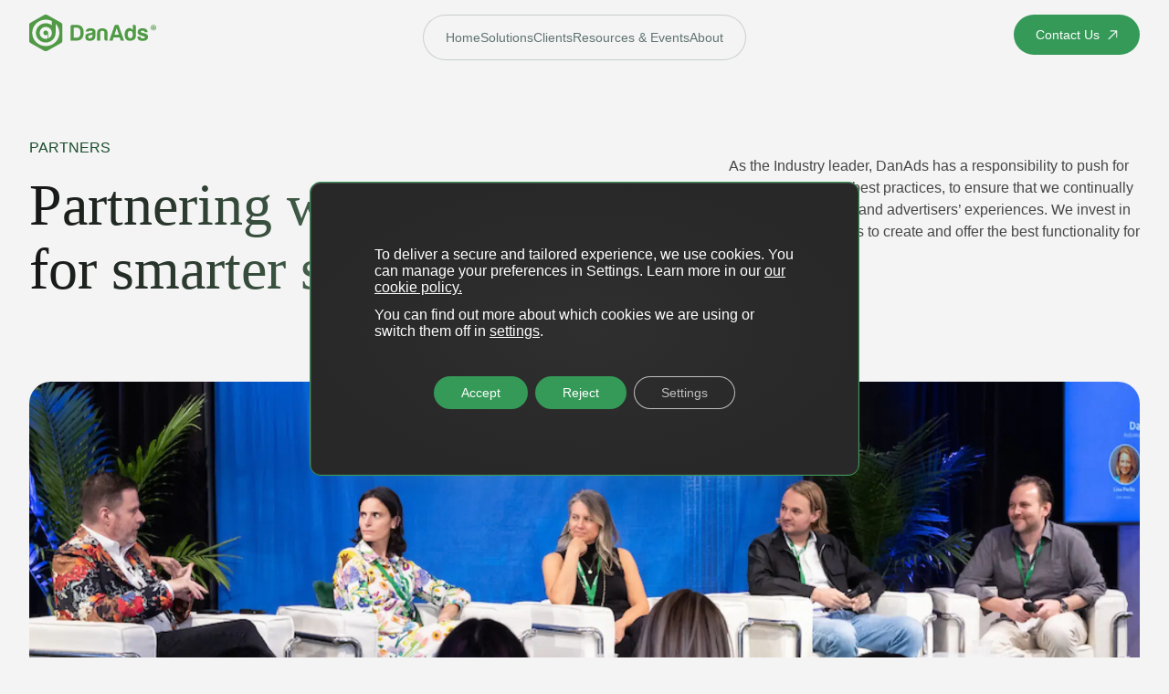

--- FILE ---
content_type: text/html; charset=UTF-8
request_url: https://danads.com/partners/
body_size: 36194
content:
<!doctype html>
<html lang="en-US">
<head>
    <meta charset="UTF-8">
    <meta name="viewport" content="width=device-width, initial-scale=1">
    <link rel="profile" href="https://gmpg.org/xfn/11">
    <link rel="shortcut icon" href="https://danads.com/wp-content/themes/danads/favicon.ico" type="image/x-icon">
    <link rel="icon" href="https://danads.com/wp-content/themes/danads/favicon.ico" type="image/x-icon">

    <meta name='robots' content='index, follow, max-image-preview:large, max-snippet:-1, max-video-preview:-1' />
	<style></style>
	
<!-- Google Tag Manager for WordPress by gtm4wp.com -->
<script data-cfasync="false" data-pagespeed-no-defer>
	var gtm4wp_datalayer_name = "dataLayer";
	var dataLayer = dataLayer || [];
</script>
<!-- End Google Tag Manager for WordPress by gtm4wp.com -->
	<!-- This site is optimized with the Yoast SEO plugin v26.1.1 - https://yoast.com/wordpress/plugins/seo/ -->
	<title>DanAds - Partners</title>
<link crossorigin data-rocket-preconnect href="https://js.hsadspixel.net" rel="preconnect">
<link crossorigin data-rocket-preconnect href="https://js.hubspot.com" rel="preconnect">
<link crossorigin data-rocket-preconnect href="https://js.hs-analytics.net" rel="preconnect">
<link crossorigin data-rocket-preconnect href="https://js.hs-banner.com" rel="preconnect">
<link crossorigin data-rocket-preconnect href="https://js.hscollectedforms.net" rel="preconnect">
<link crossorigin data-rocket-preconnect href="https://www.googletagmanager.com" rel="preconnect">
<link crossorigin data-rocket-preconnect href="https://static.danads.com" rel="preconnect">
<link crossorigin data-rocket-preload as="font" href="https://danads.com/wp-content/themes/danads/dist/dc3f4b1e33c31d9daff0.ttf" rel="preload">
<link crossorigin data-rocket-preload as="font" href="https://danads.com/wp-content/themes/danads/dist/15954c0054ced574d718.ttf" rel="preload">
<link crossorigin data-rocket-preload as="font" href="https://danads.com/wp-content/themes/danads/dist/0dd2d5986e2731a16ee7.ttf" rel="preload">
<style id="wpr-usedcss">img:is([sizes=auto i],[sizes^="auto," i]){contain-intrinsic-size:3000px 1500px}:root{--wp--preset--aspect-ratio--square:1;--wp--preset--aspect-ratio--4-3:4/3;--wp--preset--aspect-ratio--3-4:3/4;--wp--preset--aspect-ratio--3-2:3/2;--wp--preset--aspect-ratio--2-3:2/3;--wp--preset--aspect-ratio--16-9:16/9;--wp--preset--aspect-ratio--9-16:9/16;--wp--preset--color--black:#000000;--wp--preset--color--cyan-bluish-gray:#abb8c3;--wp--preset--color--white:#ffffff;--wp--preset--color--pale-pink:#f78da7;--wp--preset--color--vivid-red:#cf2e2e;--wp--preset--color--luminous-vivid-orange:#ff6900;--wp--preset--color--luminous-vivid-amber:#fcb900;--wp--preset--color--light-green-cyan:#7bdcb5;--wp--preset--color--vivid-green-cyan:#00d084;--wp--preset--color--pale-cyan-blue:#8ed1fc;--wp--preset--color--vivid-cyan-blue:#0693e3;--wp--preset--color--vivid-purple:#9b51e0;--wp--preset--gradient--vivid-cyan-blue-to-vivid-purple:linear-gradient(135deg,rgba(6, 147, 227, 1) 0%,rgb(155, 81, 224) 100%);--wp--preset--gradient--light-green-cyan-to-vivid-green-cyan:linear-gradient(135deg,rgb(122, 220, 180) 0%,rgb(0, 208, 130) 100%);--wp--preset--gradient--luminous-vivid-amber-to-luminous-vivid-orange:linear-gradient(135deg,rgba(252, 185, 0, 1) 0%,rgba(255, 105, 0, 1) 100%);--wp--preset--gradient--luminous-vivid-orange-to-vivid-red:linear-gradient(135deg,rgba(255, 105, 0, 1) 0%,rgb(207, 46, 46) 100%);--wp--preset--gradient--very-light-gray-to-cyan-bluish-gray:linear-gradient(135deg,rgb(238, 238, 238) 0%,rgb(169, 184, 195) 100%);--wp--preset--gradient--cool-to-warm-spectrum:linear-gradient(135deg,rgb(74, 234, 220) 0%,rgb(151, 120, 209) 20%,rgb(207, 42, 186) 40%,rgb(238, 44, 130) 60%,rgb(251, 105, 98) 80%,rgb(254, 248, 76) 100%);--wp--preset--gradient--blush-light-purple:linear-gradient(135deg,rgb(255, 206, 236) 0%,rgb(152, 150, 240) 100%);--wp--preset--gradient--blush-bordeaux:linear-gradient(135deg,rgb(254, 205, 165) 0%,rgb(254, 45, 45) 50%,rgb(107, 0, 62) 100%);--wp--preset--gradient--luminous-dusk:linear-gradient(135deg,rgb(255, 203, 112) 0%,rgb(199, 81, 192) 50%,rgb(65, 88, 208) 100%);--wp--preset--gradient--pale-ocean:linear-gradient(135deg,rgb(255, 245, 203) 0%,rgb(182, 227, 212) 50%,rgb(51, 167, 181) 100%);--wp--preset--gradient--electric-grass:linear-gradient(135deg,rgb(202, 248, 128) 0%,rgb(113, 206, 126) 100%);--wp--preset--gradient--midnight:linear-gradient(135deg,rgb(2, 3, 129) 0%,rgb(40, 116, 252) 100%);--wp--preset--font-size--small:13px;--wp--preset--font-size--medium:20px;--wp--preset--font-size--large:36px;--wp--preset--font-size--x-large:42px;--wp--preset--spacing--20:0.44rem;--wp--preset--spacing--30:0.67rem;--wp--preset--spacing--40:1rem;--wp--preset--spacing--50:1.5rem;--wp--preset--spacing--60:2.25rem;--wp--preset--spacing--70:3.38rem;--wp--preset--spacing--80:5.06rem;--wp--preset--shadow--natural:6px 6px 9px rgba(0, 0, 0, .2);--wp--preset--shadow--deep:12px 12px 50px rgba(0, 0, 0, .4);--wp--preset--shadow--sharp:6px 6px 0px rgba(0, 0, 0, .2);--wp--preset--shadow--outlined:6px 6px 0px -3px rgba(255, 255, 255, 1),6px 6px rgba(0, 0, 0, 1);--wp--preset--shadow--crisp:6px 6px 0px rgba(0, 0, 0, 1)}:where(.is-layout-flex){gap:.5em}:where(.is-layout-grid){gap:.5em}:where(.wp-block-post-template.is-layout-flex){gap:1.25em}:where(.wp-block-post-template.is-layout-grid){gap:1.25em}:where(.wp-block-columns.is-layout-flex){gap:2em}:where(.wp-block-columns.is-layout-grid){gap:2em}:root :where(.wp-block-pullquote){font-size:1.5em;line-height:1.6}@font-face{font-display:swap;font-family:"Open Sans";src:url(https://danads.com/wp-content/themes/danads/dist/dc3f4b1e33c31d9daff0.ttf) format("truetype");font-weight:400;font-style:normal}@font-face{font-display:swap;font-family:"Open Sans";src:url(https://danads.com/wp-content/themes/danads/dist/15954c0054ced574d718.ttf) format("truetype");font-weight:700;font-style:normal}@font-face{font-display:swap;font-family:Ubuntu;src:url(https://danads.com/wp-content/themes/danads/dist/0dd2d5986e2731a16ee7.ttf) format("truetype");font-weight:300;font-style:normal}body h2,body h3{font-family:Ubuntu;font-weight:300;margin:0}body h2{margin-bottom:2.4rem}body h3{margin-bottom:1.6rem}html{font:400 62.5% "Open Sans",sans-serif;-ms-text-size-adjust:100%;-webkit-text-size-adjust:100%;padding:0;margin:0}body{margin:0;font-family:"Open Sans",sans-serif;font-size:1.6rem}body *{font-family:"Open Sans",sans-serif}article,aside,footer,header,nav,section{display:block}progress{display:inline-block;vertical-align:baseline}[hidden],template{display:none}a{text-decoration:none}a:hover{text-decoration:underline;text-underline-offset:4px}a:active,a:hover{outline:0}strong{font-weight:700}p{margin:0}small{font-size:80%}img{border:0;width:100%;height:auto}svg:not(:root){overflow:hidden}code{font-family:monospace,monospace;font-size:1em}button,input,optgroup,select,textarea{color:inherit;font:inherit;margin:0}button{overflow:visible}button,select{text-transform:none}button,html input[type=button],input[type=reset],input[type=submit]{-webkit-appearance:button;cursor:pointer}button[disabled],html input[disabled]{cursor:default}button::-moz-focus-inner,input::-moz-focus-inner{border:0;padding:0}input{line-height:normal}input[type=checkbox],input[type=radio]{box-sizing:border-box;padding:0}input[type=number]::-webkit-inner-spin-button,input[type=number]::-webkit-outer-spin-button{height:auto}input[type=search]{-webkit-appearance:textfield;box-sizing:content-box}input[type=search]::-webkit-search-cancel-button,input[type=search]::-webkit-search-decoration{-webkit-appearance:none}fieldset{border:1px solid silver;margin:0 2px;padding:.35em .625em .75em}legend{border:0;padding:0}textarea{overflow:auto}optgroup{font-weight:700}table{border-collapse:collapse;border-spacing:0}input:not([type]),input[type=number]:not(.browser-default),input[type=search]:not(.browser-default),input[type=text]:not(.browser-default),input[type=url]:not(.browser-default){height:unset}html{scroll-behavior:smooth;background:#f4f4f4;overscroll-behavior:none}html body{overscroll-behavior:none}html.no-scroll{max-height:100dvh;overflow:hidden}html.no-scroll body{overflow:hidden}html.no-scroll body header{position:fixed}html .sr-only{position:absolute;width:1px;height:1px;padding:0;margin:-1px;overflow:hidden;clip:rect(0,0,0,0);white-space:nowrap;border:0}html .container{max-width:144rem;padding:0 3.2rem;margin:0 auto}@media (max-width:576px){html .container{padding:0 1.6rem}}html .desktop-only{display:block}html .mobile-only{display:none}@media (max-width:792px){html section:first-child:not(.hero){padding-top:10rem}html .desktop-only{display:none}html .mobile-only{display:block}}html .btn{display:flex;align-items:center;border-radius:8rem;padding:1.2rem 2.4rem;position:relative;font-size:1.4rem;transition:background .3s;text-decoration:none!important;background-color:#359a58;color:#fff;width:fit-content}html .btn:hover{background:radial-gradient(50% 50% at 50% 50%,rgba(255,255,255,0) 0,rgba(255,255,255,.1) 100%),#359a58}html .btn.arrow{padding-right:4.4rem}html .btn.arrow:after{content:"";background-image:url("data:image/svg+xml,%0A%3Csvg width=%2712%27 height=%2712%27 viewBox=%270 0 12 12%27 fill=%27none%27 xmlns=%27http://www.w3.org/2000/svg%27%3E%3Cpath d=%27M11.295 1.6004C11.295 1.1204 10.965 0.9104 10.635 0.9104H3.405C3.045 0.9104 2.775 1.1804 2.775 1.5404C2.775 1.9004 3.045 2.1704 3.405 2.1704H9.165L0.555 10.8104C0.315 11.0504 0.315 11.4404 0.555 11.7104C0.675 11.8304 0.855 11.8904 1.005 11.8904C1.155 11.8904 1.335 11.8304 1.455 11.7104L10.035 3.1304V8.8904C10.035 9.2504 10.305 9.5204 10.665 9.5204C11.025 9.5204 11.295 9.2504 11.295 8.8904V1.6004Z%27 fill=%27%23ECF9F1%27/%3E%3C/svg%3E%0A");position:absolute;width:1.1rem;height:1.1rem;z-index:3;background-size:contain;background-repeat:no-repeat;top:50%;transform:translateY(-50%);right:2.4rem}html .btn.arrow.no-bg:after{filter:invert(28%) sepia(14%) saturate(1624%) hue-rotate(66deg) brightness(33%) contrast(90%)}html .btn.arrow.no-bg:hover:after{filter:none}html .btn.no-bg{border:1px solid rgba(32,59,57,.2);background:0 0;color:#203b39}html .btn.no-bg:hover{color:#fff;background:radial-gradient(50% 50% at 50% 50%,rgba(255,255,255,0) 0,rgba(255,255,255,.1) 100%),#359a58}html .btn.tab{font-size:1.6rem;line-height:2.4rem;text-align:center;padding:1.2rem 2.4rem}html .btn.border{background:linear-gradient(94.13deg,#fff 38.23%,#cbc38f 72.87%,#4d8559 87.88%);-webkit-background-clip:text;-webkit-text-fill-color:rgba(0,0,0,0);position:relative;backdrop-filter:contrast(0.8) blur(10px);border:none}html .btn.border:before{content:"";position:absolute;inset:0;padding:2px;background:linear-gradient(94.13deg,#fff 38.23%,#cbc38f 72.87%,#4d8559 87.88%);border-radius:inherit;mask:conic-gradient(#000 0 0) content-box exclude,conic-gradient(#000 0 0);z-index:2}html .btn.border:hover{background:linear-gradient(180.04deg,#daac39 -1.97%,#fad16e 23.45%,#b88430 59%,#aa7528 79.55%,#b0792d 107.85%);-webkit-text-fill-color:#ffffff}html .btn.border:hover:before{background:linear-gradient(86.58deg,#decb8b 12.73%,#ca9e48 61.61%,#d5bb5d 82.78%)}.footer{position:relative;background:radial-gradient(116% 72% at 50% 82%,rgba(255,255,255,.25) 0,rgba(203,195,143,.3) 25%,rgba(77,133,89,.3) 60%,rgba(8,19,17,.3) 100%);background-color:#081311;color:#ecf9f0;overflow:hidden;border-top-left-radius:2.4rem;border-top-right-radius:2.4rem}.footer:has(.footer__cta){background:radial-gradient(97% 35% at 50% 86%,rgba(255,255,255,.25) 0,rgba(203,195,143,.3) 25%,rgba(77,133,89,.3) 60%,rgba(8,19,17,.3) 100%);background-color:#081311}.footer .container{position:relative;z-index:1}.footer__cta{padding:10rem 0;background:var(--wpr-bg-ab081da3-dffd-44d6-83a4-0a2444d8dfaa);background-size:100% 100%;background-repeat:no-repeat;background-position:top left}@media (max-width:1440px){.footer__cta{background-size:cover}}.footer__cta .container{display:flex;flex-direction:column;align-items:center;text-align:center}.footer__cta h2{font-size:9rem;text-wrap:balance;background:linear-gradient(94.13deg,#fff 38.23%,#cbc38f 72.87%,#4d8559 87.88%);-webkit-background-clip:text;-webkit-text-fill-color:rgba(0,0,0,0);width:fit-content}@media (max-width:576px){.footer__cta{padding:6.4rem 0}.footer__cta h2{font-size:4rem;line-height:4.4rem;text-wrap:auto}}.footer__cta p{font-size:1.4rem;opacity:.6;max-width:69rem}.footer__cta .btn{margin-top:6.4rem;font-size:2.4rem;padding:2rem 4rem}.footer__cta .btn.arrow{padding-right:7rem}.footer__cta .btn.arrow:after{width:1.4rem;height:1.4rem;right:4rem;top:50%;transform:translateY(-50%)}.footer__top{padding:7rem 0 6rem}.footer__top .container{display:flex;justify-content:space-between;align-items:flex-start}.footer__top .container>div:first-child{max-width:32rem}@media (max-width:576px){.footer__cta .btn{margin-top:4rem;font-size:1.4rem;padding:1.2rem 2.4rem}.footer__cta .btn.arrow{padding-right:4.8rem}.footer__cta .btn.arrow:after{width:1.1rem;height:1.1rem;right:2.4rem}.footer__top{padding:4rem 0}.footer__top .container{flex-direction:column;gap:4rem}.footer__top .container>div:first-child{max-width:100%}.footer__top .container>div{max-width:100%}}.footer__top .container>div:first-child img.footer-logo{margin-bottom:2.4rem;width:auto}.footer__top .container>div:first-child p{opacity:.6;font-size:1.4rem}.footer__top .container>div:first-child .socials{display:flex;gap:.8rem;margin-top:2.4rem}.footer__top .container>div:first-child .socials__item{display:flex;justify-content:center;align-items:center;width:2.4rem;height:2.4rem;border-radius:1.2rem;background:rgba(255,255,255,.1);transition:all .3s}.footer__top .container>div:first-child .socials__item img{width:auto;filter:grayscale(.7)}.footer__top .container>div:first-child .socials__item:hover{background:#fff}.footer__top .container>div:first-child .socials__item:hover img{filter:none}.footer__top .container>div:nth-child(2){display:flex;gap:8rem}.footer__top .container>div:nth-child(2)>div{min-width:16rem}@media (max-width:992px){.footer__top .container>div:nth-child(2){gap:3rem;flex-wrap:wrap}}.footer__top .container>div:nth-child(2) ul{list-style:none;padding:0;margin:0}.footer__top .container>div:nth-child(2) ul li{width:max-content}.footer__top .container>div:nth-child(2) ul li a{font-size:1.4rem;line-height:2.4rem;color:#fff;transition:all .3s;font-weight:700;margin-bottom:.5rem;display:block}.footer__top .container>div:nth-child(2) ul li a:hover{color:#cbcb6c}.footer__top .container>div:nth-child(2) ul li .sub-menu li a{font-weight:400;margin-bottom:0;color:#ecf9f0}.footer__top .container>div:nth-child(2) ul li .sub-menu li a:hover{color:#cbcb6c}.footer__bot{font-size:1.2rem;line-height:2.4rem;padding-bottom:4rem}.footer__bot .container{display:flex;justify-content:space-between}@media (max-width:576px){.footer__bot .container{flex-direction:column;gap:.4rem}}.footer__bot p{opacity:.4}.footer__bot ul{list-style:none;display:flex;gap:2.4rem;margin:0;padding:0}.footer__bot ul li a{color:#ecf9f0;opacity:.4;transition:all .3s}.footer__bot ul li a:hover{color:#cbcb6c;text-decoration:underline}header{position:fixed;top:0;padding-top:1.6rem;width:100%;z-index:999;height:6.6rem;transition:height .5s ease-in-out,background-color .3s ease-in-out;overflow:hidden;background-color:transparent;background-image:none;background-size:100%;background-repeat:no-repeat;background-position:top left;border-bottom-left-radius:2.4rem;border-bottom-right-radius:2.4rem}header.with-bg{background-color:rgba(9,23,22,.9);backdrop-filter:blur(10px)}header.with-bg.white{backdrop-filter:blur(60px);background-color:rgba(214,214,214,.7);background-image:none}header.white .custom-logo-link img{filter:invert(28%) sepia(14%) saturate(1624%) hue-rotate(66deg) brightness(70%) contrast(90%)}header.white .header-inner>.container .menu-toggle{filter:brightness(.3)}header.white .header-inner>.container .menu-header-main-container{border:1px solid rgba(32,59,57,.2)}header.white .header-inner>.container .menu-header-main-container>ul>li>a{color:#203b39;opacity:.7;transition:opacity .3s ease-in-out}header.white .header-inner>.container .menu-header-main-container>ul>li>a:hover{color:#203b39;opacity:1}header.white .header-inner>.container .menu-header-main-container ul li .sub-menu-wrap ul li.menu-item-type-Newsletter .newsletter{background:rgba(4,9,9,.0509803922)}header.white .header-inner>.container .menu-header-main-container ul li .sub-menu-wrap ul:has(.menu-item-type-Newsletter) .socials__item,header.white .header-inner>.container .menu-header-main-container ul li .sub-menu-wrap ul:has(.menu-item-type-Posts) .socials__item,header.white .header-inner>.container .menu-header-main-container ul li .sub-menu-wrap ul:has(.menu-item-type-custom) .socials__item{background:rgba(255,255,255,.3)!important}header.white .header-inner>.container .menu-header-main-container ul li .sub-menu-wrap ul li.menu-item-type-custom .posts .post-item{background:rgba(4,9,9,.0509803922)}header.white .header-inner>.container .menu-header-main-container ul li .sub-menu-wrap ul li.menu-item-type-custom .posts .post-item__excerpt{color:#375f5c}header.white .header-inner>.container .menu-header-main-container ul li .sub-menu-wrap ul li:has(.newsletter) .newsletter{background:rgba(4,9,9,.0509803922)}header.white .header-inner>.container .menu-header-main-container ul li .sub-menu-wrap ul li:has(.newsletter) .newsletter h3{background:linear-gradient(90deg,#151515 0,#7ec48f 100%);-webkit-background-clip:text;-webkit-text-fill-color:rgba(0,0,0,0);width:fit-content}header.white .header-inner>.container .menu-header-main-container ul li .sub-menu-wrap ul li:has(.newsletter) .newsletter p{color:#375f5c}header.white .header-inner>.container .menu-header-main-container ul li .sub-menu-wrap ul li .btn{color:#203b39!important}header.white .header-inner>.container .menu-header-main-container ul li .sub-menu-wrap ul li .btn:hover{color:#fff!important}header.white .header-inner>.container .menu-header-main-container ul li .sub-menu-wrap .container>ul:has(.menu-item-type-custom) .socials__item img{filter:grayscale(1) brightness(.3)}header.white .header-inner>.container .menu-header-main-container ul li a{color:#203b39}header.white .header-inner>.container .menu-header-main-container ul li a:hover{color:#375f5c}header.white .header-inner>.container .menu-header-main-container ul li a .menu-item-icon{filter:grayscale(1) brightness(.3)}@media (max-width:1025px){header{padding-top:1.6rem;height:6rem}header.white .header-inner>.container .menu-header-main-container{border:none}header.white .header-inner>.container .menu-header-main-container>ul>li{border:1px solid rgba(32,59,57,.2)}header.white .header-inner>.container .menu-header-main-container>ul>li.menu-item-has-children:after{filter:brightness(.3)}header.white .header-inner>.container .menu-header-main-container ul li .sub-menu-wrap ul li.menu-item-type-custom .posts .post-item__title a{background:linear-gradient(90deg,#151515 0,#7ec48f 100%);-webkit-background-clip:text;-webkit-text-fill-color:rgba(0,0,0,0);width:fit-content}header.expanded{height:100dvh;overflow-y:auto}}header.expanded .container .menu-header-main-container ul li.active .sub-menu-wrap{height:fit-content;pointer-events:auto;opacity:1}header .header-inner{height:100%}header .header-inner>.container{display:flex;justify-content:space-between;position:relative}header .header-inner>.container .menu-header-main-container{border:1px solid rgba(255,255,255,.1);border-radius:4rem;padding:1.2rem 2.4rem;position:absolute;left:50%;transform:translateX(-50%);background:rgba(255,255,255,.05)}@media (max-width:1025px){header .header-inner>.container{align-items:center}header .header-inner>.container .menu-header-main-container{width:-webkit-fill-available;border:none;left:0;transform:none;background:0 0;padding:1.6rem;top:5.4rem}}header .header-inner>.container .menu-header-main-container ul{list-style:none;margin:0;padding:0;display:flex;gap:2.4rem}header .header-inner>.container .menu-header-main-container ul li{position:relative}header .header-inner>.container .menu-header-main-container ul li a{font-weight:500;font-size:1.4rem;line-height:2.4rem;color:#fff;cursor:pointer}header .header-inner>.container .menu-header-main-container ul li a:hover{text-decoration:none;color:#42c06e}header .header-inner>.container .menu-header-main-container ul li .sub-menu-wrap{position:absolute;left:0;top:60px;width:100vw;display:flex;flex-direction:column;height:0;pointer-events:none;opacity:0;overflow:hidden;transition:opacity .5s ease-in-out}header .header-inner>.container .menu-header-main-container ul li .sub-menu-wrap .container{width:calc(100% - 6.4rem)}header .header-inner>.container .menu-header-main-container ul li .sub-menu-wrap .container>ul:has(.menu-item-type-Newsletter),header .header-inner>.container .menu-header-main-container ul li .sub-menu-wrap .container>ul:has(.menu-item-type-Posts),header .header-inner>.container .menu-header-main-container ul li .sub-menu-wrap .container>ul:has(.menu-item-type-custom){flex-direction:row;justify-content:space-between}header .header-inner>.container .menu-header-main-container ul li .sub-menu-wrap .container>ul:has(.menu-item-type-Newsletter) .socials,header .header-inner>.container .menu-header-main-container ul li .sub-menu-wrap .container>ul:has(.menu-item-type-Posts) .socials,header .header-inner>.container .menu-header-main-container ul li .sub-menu-wrap .container>ul:has(.menu-item-type-custom) .socials{display:none;gap:.8rem;margin-bottom:1.6rem}header .header-inner>.container .menu-header-main-container ul li .sub-menu-wrap .container>ul:has(.menu-item-type-Newsletter) .socials__item,header .header-inner>.container .menu-header-main-container ul li .sub-menu-wrap .container>ul:has(.menu-item-type-Posts) .socials__item,header .header-inner>.container .menu-header-main-container ul li .sub-menu-wrap .container>ul:has(.menu-item-type-custom) .socials__item{display:flex;justify-content:center;align-items:center;width:2.4rem;height:2.4rem;border-radius:1.2rem;background:rgba(255,255,255,.1);transition:all .3s}header .header-inner>.container .menu-header-main-container ul li .sub-menu-wrap .container>ul:has(.menu-item-type-Newsletter) .socials__item img,header .header-inner>.container .menu-header-main-container ul li .sub-menu-wrap .container>ul:has(.menu-item-type-Posts) .socials__item img,header .header-inner>.container .menu-header-main-container ul li .sub-menu-wrap .container>ul:has(.menu-item-type-custom) .socials__item img{width:auto;filter:grayscale(.7)}header .header-inner>.container .menu-header-main-container ul li .sub-menu-wrap .container>ul:has(.menu-item-type-Newsletter) .socials__item:hover,header .header-inner>.container .menu-header-main-container ul li .sub-menu-wrap .container>ul:has(.menu-item-type-Posts) .socials__item:hover,header .header-inner>.container .menu-header-main-container ul li .sub-menu-wrap .container>ul:has(.menu-item-type-custom) .socials__item:hover{background:#fff}header .header-inner>.container .menu-header-main-container ul li .sub-menu-wrap .container>ul:has(.menu-item-type-Newsletter) .socials__item:hover img,header .header-inner>.container .menu-header-main-container ul li .sub-menu-wrap .container>ul:has(.menu-item-type-Posts) .socials__item:hover img,header .header-inner>.container .menu-header-main-container ul li .sub-menu-wrap .container>ul:has(.menu-item-type-custom) .socials__item:hover img{filter:none}@media (max-width:1025px){header .header-inner>.container .menu-header-main-container ul li .sub-menu-wrap{position:relative;top:unset;width:100%;transition:opacity 0s,height .5s ease-in-out;overflow:visible}header .header-inner>.container .menu-header-main-container ul li .sub-menu-wrap .container{width:100%;padding:1.6rem 0 0}header .header-inner>.container .menu-header-main-container ul li .sub-menu-wrap .container>ul:has(.menu-item-type-Newsletter) .socials,header .header-inner>.container .menu-header-main-container ul li .sub-menu-wrap .container>ul:has(.menu-item-type-Posts) .socials,header .header-inner>.container .menu-header-main-container ul li .sub-menu-wrap .container>ul:has(.menu-item-type-custom) .socials{display:flex}header .header-inner>.container .menu-header-main-container ul li .sub-menu-wrap .container>ul:has(.menu-item-type-Newsletter),header .header-inner>.container .menu-header-main-container ul li .sub-menu-wrap .container>ul:has(.menu-item-type-Posts),header .header-inner>.container .menu-header-main-container ul li .sub-menu-wrap .container>ul:has(.menu-item-type-custom){flex-direction:column}}header .header-inner>.container .menu-header-main-container ul li .sub-menu-wrap ul{flex-direction:column}header .header-inner>.container .menu-header-main-container ul li .sub-menu-wrap ul li.menu-heading>a{pointer-events:none;font-size:1rem;line-height:100%;margin-bottom:1rem;opacity:.4}header .header-inner>.container .menu-header-main-container ul li .sub-menu-wrap ul li.menu-heading .sub-menu{gap:1.2rem}header .header-inner>.container .menu-header-main-container ul li .sub-menu-wrap ul li a{display:flex;gap:1.6rem;align-items:center}header .header-inner>.container .menu-header-main-container ul li .sub-menu-wrap ul li a .menu-item-icon{width:2.4rem;height:2.4rem}header .header-inner>.container .menu-header-main-container ul li .sub-menu-wrap ul li .btn{color:#fff!important;line-height:1.8rem}header .header-inner>.container .menu-header-main-container ul li .sub-menu-wrap ul li:has(.newsletter){width:50%}header .header-inner>.container .menu-header-main-container ul li .sub-menu-wrap ul li:has(.newsletter)>a{display:none}header .header-inner>.container .menu-header-main-container ul li .sub-menu-wrap ul li:has(.newsletter) .newsletter{border-radius:1.2rem;padding:3.6rem 2.4rem;box-shadow:0 0 0 1px rgba(255,255,255,.0588235294) inset,1px 1px 0 0 rgba(255,255,255,.0784313725) inset,0 8px 40px -45px rgba(255,255,255,.2);background:linear-gradient(0deg,rgba(255,255,255,.04),rgba(255,255,255,.04)),radial-gradient(50% 50% at 50% 50%,rgba(255,255,255,.032) 0,rgba(255,255,255,0) 100%);backdrop-filter:blur(20px);display:flex;align-items:center;justify-content:space-between}@media (max-width:1025px){header .header-inner>.container .menu-header-main-container ul li .sub-menu-wrap ul li:has(.newsletter){position:absolute;bottom:0;left:-1.3rem;right:-1.3rem;width:max-content}header .header-inner>.container .menu-header-main-container ul li .sub-menu-wrap ul li:has(.newsletter) .newsletter{flex-direction:column;padding:1.2rem;align-items:baseline}}header .header-inner>.container .menu-header-main-container ul li .sub-menu-wrap ul li:has(.newsletter) .newsletter h3{font-family:'Open Sans';font-weight:600;font-size:2rem;line-height:2.4rem;margin-bottom:.8rem;width:fit-content;background:linear-gradient(94.13deg,#fff 38.23%,#cbc38f 72.87%,#4d8559 87.88%);-webkit-background-clip:text;-webkit-text-fill-color:rgba(0,0,0,0);width:fit-content}@media (max-width:1025px){header .header-inner>.container .menu-header-main-container ul li .sub-menu-wrap ul li:has(.newsletter) .newsletter h3{font-size:1.6rem;line-height:2.4rem}header .header-inner>.container .menu-header-main-container ul li .sub-menu-wrap ul li:has(.newsletter) .newsletter .btn{margin-top:2.4rem;font-size:1.2rem;padding-bottom:1.2rem}header .header-inner>.container .menu-header-main-container ul li .sub-menu-wrap ul li:has(.newsletter) .newsletter .btn:after{top:1.5rem}}header .header-inner>.container .menu-header-main-container ul li .sub-menu-wrap ul li:has(.newsletter) .newsletter p{font-size:1.2rem;line-height:1.8rem;color:#ecf9f0;opacity:.6}@media (max-width:1025px){header .header-inner>.container .menu-header-main-container ul li .sub-menu-wrap ul li:has(.posts){position:absolute;left:-1.3rem;right:-1.3rem}header .header-inner>.container .menu-header-main-container ul li .sub-menu-wrap ul li.menu-item-type-custom:has(.socials){position:absolute}header .header-inner>.container .menu-header-main-container ul li .sub-menu-wrap ul li.menu-item-type-custom:has(.socials)>a{display:none}}header .header-inner>.container .menu-header-main-container ul li .sub-menu-wrap ul li.menu-item-type-custom .posts{display:flex;gap:2.4rem}header .header-inner>.container .menu-header-main-container ul li .sub-menu-wrap ul li.menu-item-type-custom .posts .post-item{padding:1.2rem;border-radius:1.2rem;max-width:32rem;box-shadow:0 0 0 1px rgba(255,255,255,.0588235294) inset,1px 1px 0 0 rgba(255,255,255,.0784313725) inset,0 8px 40px -45px rgba(255,255,255,.2);background:linear-gradient(0deg,rgba(255,255,255,.04),rgba(255,255,255,.04)),radial-gradient(50% 50% at 50% 50%,rgba(255,255,255,.032) 0,rgba(255,255,255,0) 100%);position:relative}header .header-inner>.container .menu-header-main-container ul li .sub-menu-wrap ul li.menu-item-type-custom .posts .post-item__thumbnail{width:100%;border-radius:1.2rem;margin-bottom:1.2rem;overflow:hidden;height:16.7rem}header .header-inner>.container .menu-header-main-container ul li .sub-menu-wrap ul li.menu-item-type-custom .posts .post-item__title{margin-bottom:.9rem}header .header-inner>.container .menu-header-main-container ul li .sub-menu-wrap ul li.menu-item-type-custom .posts .post-item__title a{font-weight:400;font-size:1.8rem;line-height:2.4rem}@media (max-width:1025px){header .header-inner>.container .menu-header-main-container ul li .sub-menu-wrap ul li.menu-item-type-custom .posts .post-item{padding:1.2rem;max-width:100%}header .header-inner>.container .menu-header-main-container ul li .sub-menu-wrap ul li.menu-item-type-custom .posts .post-item:not(:first-child){display:none}header .header-inner>.container .menu-header-main-container ul li .sub-menu-wrap ul li.menu-item-type-custom .posts .post-item__thumbnail{display:none}header .header-inner>.container .menu-header-main-container ul li .sub-menu-wrap ul li.menu-item-type-custom .posts .post-item__title a{font-size:1.6rem;line-height:2.4rem;background:linear-gradient(94.13deg,#fff 38.23%,#cbc38f 72.87%,#4d8559 87.88%);-webkit-background-clip:text;-webkit-text-fill-color:rgba(0,0,0,0);width:fit-content}}header .header-inner>.container .menu-header-main-container ul li .sub-menu-wrap ul li.menu-item-type-custom .posts .post-item__excerpt{display:-webkit-box;-webkit-line-clamp:3;-webkit-box-orient:vertical;overflow:hidden;text-overflow:ellipsis;font-size:1.2rem;line-height:1.8rem;color:#ecf9f0;opacity:.8;position:relative;z-index:1}header .header-inner>.container .menu-header-main-container ul li .sub-menu-wrap ul li.menu-item-type-custom .posts .post-item .btn{position:relative;margin-top:2.4rem;backdrop-filter:blur(5px);z-index:2;font-size:1.1rem}@media (max-width:1025px){header .header-inner>.container .menu-header-main-container ul li .sub-menu-wrap ul li.menu-item-type-custom .posts .post-item__excerpt{opacity:.6}header .header-inner>.container .menu-header-main-container ul li .sub-menu-wrap ul li.menu-item-type-custom .posts .post-item .btn{font-size:1.2rem;padding-bottom:1.2rem}header .header-inner>.container .menu-header-main-container>ul{flex-direction:column;gap:1.2rem}header .header-inner>.container .menu-header-main-container>ul>li{padding:1.6rem 1.2rem;border:1px solid rgba(255,255,255,.1);border-radius:1.2rem;background:rgba(255,255,255,.05)}header .header-inner>.container .menu-header-main-container>ul>li>a{font-size:2rem;line-height:3.2rem}header .header-inner>.container .menu-header-main-container>ul>li.menu-item-has-children:after{content:"";background-image:url("data:image/svg+xml,%0A%3Csvg width=%2716%27 height=%279%27 viewBox=%270 0 16 9%27 fill=%27none%27 xmlns=%27http://www.w3.org/2000/svg%27%3E%3Cpath d=%27M15 1L8 8L1 1%27 stroke=%27%23ECF9F1%27 stroke-width=%271.5%27 stroke-linecap=%27round%27 stroke-linejoin=%27round%27/%3E%3C/svg%3E%0A");background-size:contain;background-repeat:no-repeat;width:1.4rem;height:.7rem;position:absolute;right:1.6rem;top:2.9rem}header .header-inner>.container .menu-header-main-container>ul>li.menu-item-has-children.active:after{transform:rotate(180deg)}header .header-inner>.container .menu-header-main-container>ul>li.menu-item-has-children>a{font-size:2rem;line-height:3.2rem}header .header-inner>.container>.btn{position:absolute;right:6rem}header .header-inner>.container .btn{font-size:1rem;line-height:1rem;padding:1.1rem 3.3rem .9rem 1.6rem;min-width:max-content;height:1.3rem;margin-right:1.2rem}header .header-inner>.container .btn:after{width:.7rem;height:.7rem;right:1.6rem;top:50%;transform:translateY(-50%)}}header .header-inner>.container .menu-toggle{width:16px;position:relative;padding:0;-webkit-appearance:none;border:none;background:0 0;cursor:pointer;z-index:101}@media (min-width:1025px){header .header-inner>.container .menu-toggle{display:none}}header .header-inner>.container .menu-toggle span,header .header-inner>.container .menu-toggle:after,header .header-inner>.container .menu-toggle:before{background:#fff;content:"";display:block;height:2px;margin:4px 0;transition:all .5s}header .header-inner>.container .menu-toggle[aria-expanded=true] span{transform:scale(0)}header .header-inner>.container .menu-toggle[aria-expanded=true]:before{transform:translateY(6px) rotate(135deg)}header .header-inner>.container .menu-toggle[aria-expanded=true]:after{transform:translateY(-6px) rotate(-135deg)}.skip-link{position:absolute;left:-999px;top:auto;width:1px;height:1px;overflow:hidden}.skip-link:focus{left:0;top:0;width:auto;height:auto;background:#000;color:#fff;padding:8px 16px;z-index:1000}#popup-wrapper{display:flex;transition:all .3s;position:fixed;justify-content:center;align-items:center;top:0;left:0;width:100vw;height:100vh;background-color:rgba(26,26,26,.5);z-index:9999}html .tabs{margin:10rem 0}.posts-slider{margin:10rem 0}.posts-slider .container{overflow:hidden}@media (max-width:576px){header .header-inner>.container>.btn{right:3.2rem}html .tabs{margin:4rem 0}.posts-slider{margin:4rem 0}.posts-slider .container{padding-bottom:4.8rem}}.posts-slider small{font-size:1.6rem;line-height:2.4rem;text-transform:uppercase;color:#1a4d2c;margin-bottom:1.2rem;display:block}.posts-slider h2{font-size:4rem;line-height:4.4rem;text-wrap:balance;max-width:88rem;background:linear-gradient(90deg,#151515 0,#7ec48f 100%);-webkit-background-clip:text;-webkit-text-fill-color:rgba(0,0,0,0);width:fit-content}@media (max-width:1025px){.posts-slider h2{max-width:calc(100% - 14rem)}}.product-features{padding:10rem 0;background:url(https://danads.com/wp-content/themes/danads/dist/cb23eda0d87f5266faae.webp);background-size:contain;background-position:top right;background-repeat:no-repeat}@media (max-width:576px){.posts-slider h2{max-width:100%;margin-bottom:3.2rem}.product-features{padding:4rem 0;background:0 0}}.product-features small{font-size:1.6rem;line-height:2.4rem;text-transform:uppercase;color:#464646;margin-bottom:2.4rem;display:block}@media (max-width:576px){.product-features small{margin-bottom:1.2rem}}.product-features h2{font-size:4rem;line-height:4.4rem;text-wrap:balance;margin-bottom:1rem;background:linear-gradient(90deg,#151515 0,#7ec48f 100%);-webkit-background-clip:text;-webkit-text-fill-color:rgba(0,0,0,0);width:fit-content}.product-features .container>p{font-size:1.6rem;line-height:2.4rem;color:#375f5c;max-width:75rem}@media (max-width:576px){.product-features .container>p{font-size:1.4rem;line-height:2rem}}.product-features .features__item{background-color:#fff;border-radius:2.4rem;padding:2.4rem;display:flex;flex-direction:column;position:relative}.product-features .features__item.with-bg{background:linear-gradient(rgba(0,0,0,.4),rgba(0,0,0,.4)),var(--item-bg);background-size:cover;background-position:center}.product-features .features__item.with-bg h3{color:#fff}.product-features .features__item img{width:6.4rem;margin-bottom:.8rem}.product-features .features__item h3{font-weight:700;font-size:2.4rem;line-height:3.2rem;margin-bottom:1.6rem}.product-features .features__item ul{opacity:.8;margin:0;max-width:49rem;padding-left:2rem}.product-features .features__item .plus{display:block;background-image:url("data:image/svg+xml,%0A%3Csvg width=%2716%27 height=%2716%27 viewBox=%270 0 16 16%27 fill=%27none%27 xmlns=%27http://www.w3.org/2000/svg%27%3E%3Cpath d=%27M8 0C7.52234 0 7.13514 0.387222 7.13514 0.864865V7.13516H0.864865C0.387222 7.13516 0 7.52236 0 8.00003C0 8.47769 0.387222 8.86489 0.864865 8.86489H7.13514V15.1351C7.13514 15.6128 7.52234 16 8 16C8.47766 16 8.86487 15.6128 8.86487 15.1351V8.86489H15.1351C15.6128 8.86489 16 8.47769 16 8.00003C16 7.52236 15.6128 7.13516 15.1351 7.13516H8.86487V0.864865C8.86487 0.387222 8.47766 0 8 0Z%27 fill=%27%2342C06E%27/%3E%3C/svg%3E%0A");background-size:1.6rem;background-position:center;background-repeat:no-repeat;width:3.2rem;height:3.2rem;border-radius:50%;border:1px solid #42c06e;margin-left:auto;cursor:pointer;transition:all .3s ease-in-out;position:absolute;bottom:2.4rem;right:2.4rem}.product-features .features__item .plus:hover{background-color:#42c06e;background-image:url("data:image/svg+xml,%0A%3Csvg width=%2716%27 height=%2716%27 viewBox=%270 0 16 16%27 fill=%27none%27 xmlns=%27http://www.w3.org/2000/svg%27%3E%3Cpath d=%27M8 0C7.52234 0 7.13514 0.387222 7.13514 0.864865V7.13516H0.864865C0.387222 7.13516 0 7.52236 0 8.00003C0 8.47769 0.387222 8.86489 0.864865 8.86489H7.13514V15.1351C7.13514 15.6128 7.52234 16 8 16C8.47766 16 8.86487 15.6128 8.86487 15.1351V8.86489H15.1351C15.6128 8.86489 16 8.47769 16 8.00003C16 7.52236 15.6128 7.13516 15.1351 7.13516H8.86487V0.864865C8.86487 0.387222 8.47766 0 8 0Z%27 fill=%27%23FFFFFF%27/%3E%3C/svg%3E%0A")}.product-features .feature-modal{position:fixed;inset:0;background:rgba(0,0,0,.6);z-index:1000;overflow:hidden;opacity:0;pointer-events:none;transition:all .5s ease-in-out}.product-features .feature-modal .feature-modal__content{transform:translateX(100%)}.product-features .feature-modal.active{opacity:1;pointer-events:auto;overflow-y:scroll}.product-features .feature-modal.active .feature-modal__content{transform:translateX(0)}.product-features .feature-modal__content{height:calc(100dvh - 16rem);width:94.4rem;background-color:#091716;background-image:var(--wpr-bg-af9478f5-dda8-42e2-88a0-0e2eb216457e),var(--wpr-bg-6089f381-7696-4f1c-9ee8-d4379506ed73);background-position:top center,bottom center;background-repeat:no-repeat,no-repeat;background-size:contain,contain;padding:8rem 4.8rem;position:absolute;right:0;transform:translateX(100%);transition:transform .5s ease-in-out;overflow-y:auto}@media (max-width:792px){.product-features .feature-modal__content{width:calc(100vw - 3.2rem);padding:8rem 1.6rem}}.product-features .feature-modal__content h3{background:linear-gradient(94.13deg,#fff 38.23%,#cbc38f 72.87%,#4d8559 87.88%);-webkit-background-clip:text;-webkit-text-fill-color:rgba(0,0,0,0);width:fit-content;font-size:4rem;line-height:4.4rem;margin-bottom:1.6rem}.product-features .feature-modal__content .modal-subtitle{font-size:1.4rem;line-height:2rem;color:#ecf9f0;max-width:50rem;opacity:.8}.product-features .feature-modal__content .modal-content{margin-top:4rem;border-radius:1.2rem;padding:2.4rem;box-shadow:0 0 0 1px rgba(255,255,255,.0588235294) inset,1px 1px 0 0 rgba(255,255,255,.0784313725) inset,0 8px 40px -20px rgba(255,255,255,.2);background:linear-gradient(0deg,rgba(255,255,255,.04),rgba(255,255,255,.04)),radial-gradient(50% 50% at 50% 50%,rgba(255,255,255,.032) 0,rgba(255,255,255,0) 100%);backdrop-filter:blur(10rem);font-size:1.4rem;line-height:2rem;color:#ecf9f0;opacity:.8}.product-features .feature-modal__content .modal-content h2,.product-features .feature-modal__content .modal-content h3{color:#fff;font-weight:400;margin:0}.product-features .feature-modal__content .modal-content p{font-size:1.4rem;line-height:2rem;color:#ecf9f0;opacity:.8;max-width:49rem}.product-features .feature-modal__content .modal-content ul{opacity:.8;margin:0;max-width:49rem;padding-left:2rem}.product-features .feature-modal__content .modal-content ul li{margin-top:1.6rem}.product-features .feature-modal__close{position:absolute;top:4.8rem;right:4.8rem;width:2.4rem;height:2.4rem;cursor:pointer;border-radius:50%;background-repeat:no-repeat;background-position:center;background-size:1rem;background-image:url("data:image/svg+xml,%0A%3Csvg width=%2710%27 height=%2710%27 viewBox=%270 0 10 10%27 fill=%27none%27 xmlns=%27http://www.w3.org/2000/svg%27%3E%3Cpath d=%27M9.24264 0.757289C8.98932 0.503969 8.57862 0.50398 8.32531 0.757289L4.99999 4.08262L1.67467 0.757303C1.42136 0.503994 1.01067 0.503983 0.757346 0.757303C0.504025 1.01062 0.504037 1.42132 0.757345 1.67463L4.08266 4.99994L0.75736 8.32524C0.504051 8.57855 0.50404 8.98925 0.75736 9.24257C1.01068 9.49589 1.42138 9.49588 1.67469 9.24257L4.99999 5.91727L8.3253 9.24258C8.57861 9.49589 8.98931 9.4959 9.24263 9.24258C9.49595 8.98926 9.49594 8.57856 9.24263 8.32526L5.91731 4.99994L9.24264 1.67462C9.49595 1.42131 9.49596 1.01061 9.24264 0.757289Z%27 fill=%27white%27/%3E%3C/svg%3E%0A"),radial-gradient(50% 50% at 50% 50%,rgba(255,255,255,.032) 0,rgba(255,255,255,0) 100%),linear-gradient(0deg,rgba(255,255,255,.04),rgba(255,255,255,.04));box-shadow:0 0 0 1px rgba(255,255,255,.0588235294) inset,1px 1px 0 0 rgba(255,255,255,.0784313725) inset,0 8px 40px -20px rgba(255,255,255,.2)}.clients{padding:10rem 0}.clients .container{display:grid;grid-template-columns:1fr 1fr 1fr 1fr;gap:1.6rem}@media (max-width:1200px){.clients .container{grid-template-columns:1fr 1fr 1fr}}@media (max-width:1025px){.clients .container{grid-template-columns:1fr 1fr}}@media (max-width:576px){.clients{padding:4rem 0}.clients .container{grid-template-columns:1fr}}.clients .container .client{background:#fff;border-radius:2.4rem;display:flex;flex-direction:column;justify-content:center;align-items:center;text-align:center;padding:1rem;aspect-ratio:1/1;border:2px solid transparent;position:relative}.clients .container .client img{object-fit:contain;max-height:7rem}.clients .container .client.hide-on-hover{overflow:hidden;cursor:pointer}.clients .container .client.hide-on-hover img{transition:opacity .3s ease-in-out}.clients .container .client.hide-on-hover:hover{background:linear-gradient(#fff,#fff) padding-box,linear-gradient(221.16deg,#77c490 -8.37%,#118a60 115.69%) border-box}.clients .container .client.hide-on-hover:hover .client__content{opacity:1;max-height:100%}.clients .container .client.hide-on-hover:hover .client__learnmore{opacity:0;pointer-events:none}.clients .container .client.hide-on-hover:hover img{opacity:0}.clients .container .client.hide-on-hover .client__content{font-size:1.4rem;line-height:2rem;margin-top:2.4rem;opacity:0;overflow:hidden;transition:opacity .3s ease-in-out;position:absolute;padding:1rem}.clients .container .client.hide-on-hover .client__content p{color:#464646;margin-bottom:.8rem}.clients .container .client.hide-on-hover .client__content p:first-child{margin-bottom:2.4rem}.clients .container .client.hide-on-hover .client__content p a{color:#ecb52a;text-decoration:underline}.clients .container .client:hover{background:linear-gradient(#fff,#fff) padding-box,linear-gradient(221.16deg,#77c490 -8.37%,#118a60 115.69%) border-box}.clients .container .client:hover .client__content{opacity:1;max-height:150px;overflow-y:scroll;scrollbar-width:thin;scrollbar-color:#CDCFCF transparent}.clients .container .client:hover .client__content::-webkit-scrollbar{width:4px;height:8px}.clients .container .client:hover .client__content::-webkit-scrollbar-track{background:0 0;border-radius:4px}.clients .container .client:hover .client__content::-webkit-scrollbar-thumb{background:#cdcfcf;border-radius:4px}.clients .container .client:hover .client__learnmore{opacity:0;pointer-events:none}.clients .container .client__content{font-size:1.6rem;line-height:2.4rem;margin-top:2.4rem;opacity:0;max-height:0;overflow:hidden;transition:opacity .3s ease-in-out,max-height .3s ease-in-out}.clients .container .client__content p{color:#464646;margin-bottom:.8rem}.clients .container .client__content p:first-child{margin-bottom:2.4rem}.clients .container .client__content p a{color:#ecb52a;text-decoration:underline}.clients .container .client__learnmore{opacity:1;font-size:1.2rem;line-height:1.2rem;padding:1rem 1.8rem;color:#203b39;position:absolute;bottom:2.4rem;transition:opacity .3s ease-in-out}.content-slider{padding:15rem 0 0;overflow:hidden}.content-slider .content-slide .slide-inner{max-width:144rem;padding:0 3.2rem;margin:0 auto}.content-slider .content-slide .slide-inner .slide-text{display:flex;gap:4rem;justify-content:space-between;margin-bottom:6.4rem}@media (max-width:792px){.product-features .feature-modal__close{right:1.6rem}.content-slider .content-slide .slide-inner .slide-text{flex-direction:column;margin-bottom:2.4rem}}.content-slider .content-slide .slide-inner .slide-text:has(small)>div.desktop-only:nth-child(2){padding-top:5rem}.content-slider .content-slide .slide-inner .slide-text>div.desktop-only:nth-child(2){padding-top:2rem}.content-slider .content-slide .slide-inner .slide-text.right{flex-direction:row-reverse}.content-slider .content-slide .slide-inner .slide-text.right h2,.content-slider .content-slide .slide-inner .slide-text.right h3,.content-slider .content-slide .slide-inner .slide-text.right small{text-align:right}.content-slider .content-slide .slide-inner small{font-size:1.6rem;line-height:2.4rem;text-transform:uppercase;color:#1a4d2c;margin-bottom:1.6rem;display:block}@media (max-width:576px){.content-slider{padding:4rem 0}.content-slider .content-slide .slide-inner{padding:0 1.6rem}.content-slider .content-slide .slide-inner small{margin-bottom:1.2rem}}.content-slider .content-slide .slide-inner h2{font-size:6.4rem;line-height:110%;background:linear-gradient(90deg,#151515 0,#7ec48f 100%);-webkit-background-clip:text;-webkit-text-fill-color:rgba(0,0,0,0);width:fit-content}.content-slider .content-slide .slide-inner h3{margin-top:2rem;margin-bottom:0;font-size:4rem;line-height:110%;color:#375f5c}.content-slider .content-slide .slide-inner .slide-content{font-size:1.6rem;line-height:2.4rem;color:#464646;max-width:47rem;min-width:45rem}.content-slider .content-slide .slide-inner .slide-content p{margin-bottom:1.5rem}.content-slider .content-slide .slide-inner .slide-content p a{color:#359a58}.content-slider .content-slide .slide-inner .slide-media{border-radius:2.4rem;overflow:hidden}@media (max-width:792px){.content-slider .content-slide .slide-inner .slide-text.right h2,.content-slider .content-slide .slide-inner .slide-text.right h3,.content-slider .content-slide .slide-inner .slide-text.right small{text-align:left}.content-slider .content-slide .slide-inner .slide-text.right{flex-direction:column}.content-slider .content-slide .slide-inner h2{font-size:4rem}.content-slider .content-slide .slide-inner h3{font-size:3.2rem}.content-slider .content-slide .slide-inner .slide-content{min-width:100%}.content-slider .content-slide .slide-inner .slide-media{margin-bottom:2.4rem}}.content-slider .content-slide .slide-inner .slide-media img{width:100%;margin-bottom:-.5rem}.content-slider .swiper-pagination{position:relative;padding-top:2rem}.content-slider .swiper-pagination .swiper-pagination-bullet-active{background:#2eaf5a}.blog{padding:10rem 0;overflow:hidden;background-image:var(--wpr-bg-454762ce-0a09-4187-bfe3-67ba0d49a3bd);background-size:100%}@media (max-width:576px){.blog{padding:4rem 0}}.blog .container>.btn{cursor:pointer;margin:4rem auto 0}#heateor_sss_sharing_more_providers .filter svg{position:absolute;left:16px;top:18px}.heateor_sss_sharing_container img{cursor:pointer;margin:2px;border:none}#heateor_sss_sharing_more_providers{position:fixed;top:50%;left:47%;background:#fafafa;width:650px;margin:-180px 0 0 -300px;z-index:10000000;text-shadow:none!important;height:308px}#heateor_sss_mastodon_popup_bg,#heateor_sss_popup_bg{background:var(--wpr-bg-cdc0e31d-5b11-47e6-b093-62b83d514f6e);bottom:0;display:block;left:0;position:fixed;right:0;top:0;z-index:10000}#heateor_sss_sharing_more_providers .title{font-size:14px!important;height:auto!important;background:#58b8f8!important;border-bottom:1px solid #d7d7d7!important;color:#fff;font-weight:700;letter-spacing:inherit;line-height:34px!important;padding:0!important;text-align:center;text-transform:none;margin:0!important;text-shadow:none!important;width:100%}#heateor_sss_sharing_more_providers *{font-family:Arial,Helvetica,sans-serif}#heateor_sss_sharing_more_providers #heateor_sss_sharing_more_content{background:#fafafa;border-radius:4px;color:#555;height:auto;width:100%}#heateor_sss_sharing_more_providers .filter{margin:0;padding:10px 0 0;position:relative;width:100%}#heateor_sss_sharing_more_providers .all-services{clear:both;height:250px;overflow:auto}#heateor_sss_sharing_more_content .all-services ul{display:block;margin:10px!important;overflow:hidden;list-style:none;padding-left:0!important;position:static!important;width:auto!important}#heateor_sss_sharing_more_content .all-services ul li{padding:0;margin:0 0 0 5px;background:0 0!important;float:left;width:24.1%;text-align:left!important}#heateor_sss_sharing_more_providers .close-button img{margin:0}#heateor_sss_sharing_more_providers .close-button.separated{background:0 0!important;border:none!important;box-shadow:none!important;width:auto!important;height:auto!important;z-index:1000}#heateor_sss_sharing_more_providers .close-button{height:auto!important;width:auto!important;left:auto!important;display:block!important;color:#555!important;cursor:pointer!important;font-size:29px!important;line-height:29px!important;margin:0!important;padding:0!important;position:absolute;right:-16px;top:-16px}#heateor_sss_sharing_more_providers .filter input.search{width:96%;display:block;float:none;font-family:"open sans","helvetica neue",helvetica,arial,sans-serif;font-weight:300;height:auto;line-height:inherit;margin:0 11px;padding:5px 8px 5px 27px!important;border:1px solid #ccc!important;color:#000;background:#fff!important;font-size:16px!important;text-align:left!important;max-width:-webkit-fill-available;line-height:1}#heateor_sss_sharing_more_providers .footer-panel{background:#fff;border-top:1px solid #d7d7d7;padding:6px 0;width:100%;color:#fff}#heateor_sss_sharing_more_providers .footer-panel p{background-color:transparent;top:0;text-align:left!important;color:#000;font-family:'helvetica neue',arial,helvetica,sans-serif;font-size:12px;line-height:1.2;margin:0!important;padding:0 6px!important;text-indent:0!important}#heateor_sss_sharing_more_providers .footer-panel a{color:#fff;text-decoration:none;font-weight:700;text-indent:0!important}#heateor_sss_sharing_more_providers .all-services ul li a span{width:51%}#heateor_sss_sharing_more_providers .all-services ul li a{border-radius:3px;color:#666!important;display:block;font-size:12px;height:auto;line-height:20px;overflow:hidden;padding:8px 8px 8px 1px;text-decoration:none!important;text-overflow:ellipsis;white-space:nowrap;border:none!important;text-indent:0!important;background:0 0!important;text-shadow:none}.heateor_sss_vertical_sharing{-webkit-box-sizing:content-box!important;-moz-box-sizing:content-box!important}#heateor_sss_mastodon_popup_close img,#heateor_sss_sharing_popup_close img{opacity:1!important;background:0 0!important;border:none!important;outline:0!important;box-shadow:none!important;width:auto!important;height:auto!important;top:inherit!important;right:inherit!important;left:9px!important;padding:0!important}.heateor_sss_vertical_sharing{background:0 0;-webkit-box-shadow:0 1px 4px 1px rgba(0,0,0,.1);box-shadow:0 1px 4px 1px rgba(0,0,0,.1);position:fixed;overflow:visible;z-index:10000000;display:block;padding:10px;border-radius:4px;opacity:1;box-sizing:content-box!important}.heateorSssTCBackground:hover{border-width:0!important;background-color:transparent}.heateorSssTCBackground{border-width:0!important;background-color:transparent!important;font-style:normal;word-wrap:normal;color:#666;line-height:1;visibility:hidden}.heateorSssSharingSvg{width:100%;height:100%}.heateorSssPushIn{background:url(data:image/svg+xml;charset=utf8,%3Csvg%20xmlns%3D%22http%3A%2F%2Fwww.w3.org%2F2000%2Fsvg%22%20width%3D%22100%25%22%20height%3D%22100%25%22%20viewBox%3D%220%200%2030%2030%22%3E%0A%3Cpath%20d%3D%22M%207%206%20q%202%206%2010%206%20v%20-6%20l%206%209%20l%20-6%209%20v%20-6%20q%20-10%202%20-10%20-12%22%20stroke-width%3D%221%22%20stroke%3D%22%23000%22%20fill%3D%22%23000%22%20stroke-linecap%3D%22round%22%3E%3C%2Fpath%3E%3C%2Fsvg%3E) left no-repeat}.heateorSssPullOut{background:url(data:image/svg+xml;charset=utf8,%3Csvg%20xmlns%3D%22http%3A%2F%2Fwww.w3.org%2F2000%2Fsvg%22%20width%3D%22100%25%22%20height%3D%22100%25%22%20viewBox%3D%220%200%2030%2030%22%3E%0A%3Cpath%20d%3D%22M%2023%206%20q%20-2%206%20-10%206%20v%20-6%20l%20-6%209%20l%206%209%20v%20-6%20q%2010%202%2010%20-12%22%20stroke-width%3D%221%22%20stroke%3D%22%23000%22%20fill%3D%22%23000%22%20stroke-linecap%3D%22round%22%3E%3C%2Fpath%3E%3C%2Fsvg%3E) left no-repeat}div.heateorSssTotalShareCount{word-wrap:normal!important;font-weight:bolder;font-family:sans-serif;padding:0;margin:0;text-align:center}div.heateorSssTotalShareText{word-wrap:normal!important;margin:0;padding:0;text-align:center}div.heateor_sss_horizontal_sharing li{width:auto}.heateor_sss_sharing_container a{padding:0!important;box-shadow:none!important;border:none!important}@media screen and (max-width:752px){#heateor_sss_sharing_more_content .all-services ul li{width:32.1%}}@media screen and (max-width:590px){#heateor_sss_sharing_more_content .all-services ul li{width:48.1%}#heateor_sss_sharing_more_providers .filter input.search{width:93%}}@media screen and (max-width:413px){#heateor_sss_sharing_more_content .all-services ul li{width:100%}}div.heateor_sss_sharing_container a:before{content:none}.heateor_sss_mastodon_popup_button{background:linear-gradient(#ec1b23,#d43116);padding:8px 0 10px;font-size:18px;border:0;color:#fff;border-radius:8px;margin:4px auto;font-weight:bolder;width:35%;cursor:pointer;border-bottom-style:groove;border-bottom-width:5px;border-bottom-color:rgba(0,0,0,.2)}div.heateor_sss_sharing_container svg{width:100%;height:100%}.heateor_sss_horizontal_sharing .heateorSssTCBackground{color:#666}.heateor_sss_vertical_sharing .heateorSssTCBackground{color:#666}@media screen and (max-width:783px){#heateor_sss_sharing_more_providers{width:80%;left:60%;margin-left:-50%;text-shadow:none!important}.heateor_sss_vertical_sharing{display:none!important}}.gdpr_lightbox-active,.gdpr_lightbox-active body{overflow:hidden}.gdpr_lightbox{z-index:9990;position:fixed;top:0;right:0;bottom:0;left:0;white-space:nowrap;background:#0b0b0b;background:rgba(0,0,0,.9);outline:0!important;opacity:0;transition:opacity .3s ease}.gdpr_lightbox.gdpr_lightbox-opened{opacity:1}.gdpr_lightbox.gdpr_lightbox-closed{opacity:0}.gdpr_lightbox *{box-sizing:border-box}.gdpr_lightbox-wrap{z-index:9990;position:fixed;top:0;right:0;bottom:0;left:0;text-align:center;outline:0!important}.gdpr_lightbox-wrap:before{content:"";display:inline-block;height:100%;vertical-align:middle;margin-right:-.25em}.gdpr_lightbox-loader{z-index:9991;color:#fff;position:absolute;top:50%;margin-top:-.8em;width:100%;text-align:center;font-size:14px;font-family:Arial,Helvetica,sans-serif;opacity:0;transition:opacity .3s ease}.gdpr_lightbox-loading .gdpr_lightbox-loader{opacity:1}.gdpr_lightbox-container{z-index:9992;position:relative;text-align:left;vertical-align:middle;display:inline-block;white-space:normal;max-width:100%;max-height:100%;outline:0!important}.gdpr_lightbox-content{z-index:9993;width:100%;transform:scale(1);transition:transform .3s ease}.gdpr_lightbox-closed .gdpr_lightbox-content,.gdpr_lightbox-loading .gdpr_lightbox-content{transform:scale(.8)}.gdpr_lightbox-content:after{content:"";position:absolute;left:0;top:0;bottom:0;display:block;right:0;width:auto;height:auto;z-index:-1;box-shadow:0 0 8px rgba(0,0,0,.6)}.gdpr_lightbox-close,.gdpr_lightbox-close:active,.gdpr_lightbox-close:focus,.gdpr_lightbox-close:hover,.gdpr_lightbox-close:visited{z-index:9994;width:35px;height:35px;position:fixed;right:0;top:0;-webkit-appearance:none;cursor:pointer;text-decoration:none;text-align:center;padding:0;color:#fff;font-style:normal;font-size:35px;font-family:Arial,Baskerville,monospace;line-height:35px;text-shadow:0 1px 2px rgba(0,0,0,.6);border:0;background:0 0;box-shadow:none}.gdpr_lightbox-close::-moz-focus-inner{border:0;padding:0}.gdpr_lightbox-close:active{top:1px}.gdpr_lightbox-image img{max-width:100%;display:block;line-height:0;border:0}.gdpr_lightbox-iframe .gdpr_lightbox-container{width:100%;max-width:964px}.gdpr_lightbox-iframe-container{width:100%;height:0;padding-top:56.25%;overflow:auto;pointer-events:auto;transform:translateZ(0);-webkit-overflow-scrolling:touch}.gdpr_lightbox-iframe-container iframe{position:absolute;display:block;top:0;left:0;width:100%;height:100%;box-shadow:0 0 8px rgba(0,0,0,.6);background:#000}body.moove_gdpr_overflow{overflow:hidden}body.moove_gdpr_overflow #page{position:relative;z-index:10}.gdpr_lightbox-hide{display:none}.gdpr_lightbox dialog#moove_gdpr_cookie_modal{display:-ms-flexbox;display:flex;position:relative;padding:0;background:0 0;border:none;width:100%;height:100%;-ms-flex-pack:center;justify-content:center;-ms-flex-align:center;align-items:center}#moove_gdpr_cookie_info_bar .moove-gdpr-cookie-notice button.change-settings-button{padding:0;display:inline-block;border:none;box-shadow:none;background-color:transparent;color:inherit;text-decoration:underline;cursor:pointer;transition:all .2s ease;font-size:inherit;text-transform:inherit;font-weight:inherit;letter-spacing:inherit;line-height:inherit}.cookie-switch.focus-g,.cookie-switch:focus,.gdpr-shr-switch.focus-g,.gdpr-shr-switch:focus{box-shadow:1px 1px 5px #010101;border-radius:50px}#moove_gdpr_cookie_modal .mgbutton.focus-g,#moove_gdpr_cookie_modal .mgbutton:focus{box-shadow:1px 1px 5px #010101}#moove_gdpr_cookie_info_bar .gdpr-fbo-0{-ms-flex-order:1;order:1}#moove_gdpr_cookie_info_bar .gdpr-fbo-1{-ms-flex-order:2;order:2}#moove_gdpr_cookie_info_bar .gdpr-fbo-2{-ms-flex-order:3;order:3}.gdpr-sr-only{position:absolute;width:1px;height:1px;padding:0;margin:-1px;overflow:hidden;clip:rect(0,0,0,0);white-space:nowrap;border:0}body.gdpr-no-icons #moove_gdpr_cookie_modal .moove-gdpr-modal-content .moove-gdpr-modal-left-content #moove-gdpr-menu li a i,body.gdpr-no-icons #moove_gdpr_cookie_modal .moove-gdpr-modal-content .moove-gdpr-modal-left-content #moove-gdpr-menu li a span.gdpr-icon,body.gdpr-no-icons #moove_gdpr_cookie_modal .moove-gdpr-modal-content .moove-gdpr-modal-left-content #moove-gdpr-menu li button i,body.gdpr-no-icons #moove_gdpr_cookie_modal .moove-gdpr-modal-content .moove-gdpr-modal-left-content #moove-gdpr-menu li button span.gdpr-icon{display:none}.moove_gdpr_cookie_modal_open .gdpr_lightbox-content:after{box-shadow:none}#moove_gdpr_cookie_modal .moove-gdpr-modal-content.moove_gdpr_modal_theme_v2 .moove-gdpr-modal-footer-content{-ms-flex-pack:justify;justify-content:space-between}#moove_gdpr_cookie_modal .moove-gdpr-modal-content.moove_gdpr_modal_theme_v2 .moove-gdpr-modal-footer-content .moove-gdpr-button-holder{margin:0 -4px;max-width:calc(100% + 8px);width:auto}#moove_gdpr_cookie_modal .moove-gdpr-modal-content.moove_gdpr_modal_theme_v2 .moove-gdpr-modal-footer-content .moove-gdpr-button-holder a.mgbutton,#moove_gdpr_cookie_modal .moove-gdpr-modal-content.moove_gdpr_modal_theme_v2 .moove-gdpr-modal-footer-content .moove-gdpr-button-holder button.mgbutton{margin:2px}@media (min-width:768px){#moove_gdpr_cookie_modal .moove-gdpr-modal-content.moove_gdpr_modal_theme_v2 .moove-gdpr-modal-footer-content .moove-gdpr-button-holder a.mgbutton,#moove_gdpr_cookie_modal .moove-gdpr-modal-content.moove_gdpr_modal_theme_v2 .moove-gdpr-modal-footer-content .moove-gdpr-button-holder button.mgbutton{margin:2px 4px}}#moove_gdpr_cookie_info_bar{content-visibility:auto}#moove_gdpr_cookie_info_bar .moove-gdpr-button-holder{display:-ms-flexbox;display:flex;-ms-flex-align:center;align-items:center}#moove_gdpr_cookie_info_bar.gdpr-full-screen-infobar .moove-gdpr-button-holder .moove-gdpr-infobar-close-btn,#moove_gdpr_cookie_info_bar.gdpr-full-screen-infobar.moove-gdpr-dark-scheme .moove-gdpr-button-holder .moove-gdpr-infobar-close-btn{display:none}#moove_gdpr_cookie_info_bar.gdpr-full-screen-infobar .moove-gdpr-info-bar-container,#moove_gdpr_cookie_info_bar.gdpr-full-screen-infobar.moove-gdpr-dark-scheme .moove-gdpr-info-bar-container{position:relative}#moove_gdpr_cookie_info_bar .moove-gdpr-infobar-close-btn{background-color:transparent;padding:0;display:inline-block;float:right;position:relative;font-size:14px;line-height:20px;margin:3px 4px;width:36px;height:36px;border-radius:50%;box-shadow:inset 0 0 0 1px #626262;color:#626262;transition:all .3s ease}#moove_gdpr_cookie_info_bar .moove-gdpr-infobar-close-btn.focus-g,#moove_gdpr_cookie_info_bar .moove-gdpr-infobar-close-btn:focus,#moove_gdpr_cookie_info_bar .moove-gdpr-infobar-close-btn:hover{background-color:#626262;color:#fff}#moove_gdpr_cookie_info_bar .moove-gdpr-infobar-close-btn i{font-size:32px;top:-1px;position:relative;height:30px;display:block;overflow:hidden}#moove_gdpr_cookie_info_bar.moove-gdpr-dark-scheme .moove-gdpr-button-holder .moove-gdpr-infobar-close-btn{color:#fff;opacity:.7;box-shadow:inset 0 0 0 1px #fff}#moove_gdpr_cookie_info_bar.moove-gdpr-dark-scheme .moove-gdpr-button-holder .moove-gdpr-infobar-close-btn.focus-g,#moove_gdpr_cookie_info_bar.moove-gdpr-dark-scheme .moove-gdpr-button-holder .moove-gdpr-infobar-close-btn:focus,#moove_gdpr_cookie_info_bar.moove-gdpr-dark-scheme .moove-gdpr-button-holder .moove-gdpr-infobar-close-btn:hover{background-color:#fff;opacity:1;color:#fff}#moove_gdpr_cookie_info_bar.gdpr-full-screen-infobar .moove-gdpr-info-bar-container .moove-gdpr-info-bar-content a.mgbutton.change-settings-button,#moove_gdpr_cookie_info_bar.gdpr-full-screen-infobar .moove-gdpr-info-bar-container .moove-gdpr-info-bar-content button.mgbutton.change-settings-button{text-decoration:none}#moove_gdpr_cookie_modal .cookie-switch .cookie-slider{overflow:visible;box-shadow:1px 1px transparent}#moove_gdpr_cookie_modal{margin:0 auto;margin-top:0;min-height:60vh;font-family:Nunito,sans-serif;content-visibility:hidden}#moove_gdpr_cookie_modal span.tab-title{display:block}#moove_gdpr_cookie_modal button{letter-spacing:0;outline:0;cursor:pointer}#moove_gdpr_cookie_modal *{-webkit-font-smoothing:antialiased;-moz-osx-font-smoothing:grayscale;font-family:inherit}#moove_gdpr_cookie_modal .cookie-switch{position:relative;display:inline-block;width:50px;height:30px;padding:0}#moove_gdpr_cookie_modal .cookie-switch input{display:none}#moove_gdpr_cookie_modal .cookie-switch .cookie-slider,#moove_gdpr_cookie_modal .cookie-switch .slider{position:absolute;cursor:pointer;top:0;left:0;right:0;bottom:0;background-color:red;transition:.4s;margin:0;padding:0}#moove_gdpr_cookie_modal .cookie-switch .cookie-slider:before,#moove_gdpr_cookie_modal .cookie-switch .slider:before{position:absolute;content:"";height:26px;width:26px;left:1px;bottom:1px;transition:.4s;border:1px solid #f2f2f2;border-radius:50%;background-color:#fff;box-shadow:0 5px 15px 0 rgba(0,0,0,.25);display:block;box-sizing:content-box}#moove_gdpr_cookie_modal .cookie-switch .cookie-slider:after,#moove_gdpr_cookie_modal .cookie-switch .slider:after{content:attr(data-text-disabled);position:absolute;top:0;left:60px;font-weight:700;font-size:16px;line-height:30px;color:red;display:block;white-space:nowrap}#moove_gdpr_cookie_modal .cookie-switch .cookie-slider.cookie-round,#moove_gdpr_cookie_modal .cookie-switch .slider.cookie-round{border-radius:34px}#moove_gdpr_cookie_modal .cookie-switch .cookie-slider.cookie-round:before,#moove_gdpr_cookie_modal .cookie-switch .slider.cookie-round:before{border-radius:50%}#moove_gdpr_cookie_modal .cookie-switch .cookie-slider.gdpr-sr:after,#moove_gdpr_cookie_modal .cookie-switch .slider.gdpr-sr:after{display:none}#moove_gdpr_cookie_modal .cookie-switch .gdpr-sr-enable{display:none;color:#2e9935}#moove_gdpr_cookie_modal .cookie-switch .gdpr-sr-disable{display:block;color:red}#moove_gdpr_cookie_modal .cookie-switch .gdpr-sr-label{position:absolute;top:0;left:60px;font-weight:700;font-size:16px;line-height:30px;color:red;display:block;white-space:nowrap}#moove_gdpr_cookie_modal .cookie-switch input:checked+.cookie-slider,#moove_gdpr_cookie_modal .cookie-switch input:checked+.slider{background-color:#2e9935}#moove_gdpr_cookie_modal .cookie-switch input:checked+.cookie-slider:after,#moove_gdpr_cookie_modal .cookie-switch input:checked+.slider:after{content:attr(data-text-enable);color:#2e9935;white-space:nowrap}#moove_gdpr_cookie_modal .cookie-switch input:checked+.cookie-slider .gdpr-sr-enable,#moove_gdpr_cookie_modal .cookie-switch input:checked+.slider .gdpr-sr-enable{display:block}#moove_gdpr_cookie_modal .cookie-switch input:checked+.cookie-slider .gdpr-sr-disable,#moove_gdpr_cookie_modal .cookie-switch input:checked+.slider .gdpr-sr-disable{display:none}#moove_gdpr_cookie_modal .cookie-switch input:focus+.cookie-slider,#moove_gdpr_cookie_modal .cookie-switch input:focus+.slider{box-shadow:0 0 1px #2e9935}#moove_gdpr_cookie_modal .cookie-switch input:checked+.cookie-slider:before,#moove_gdpr_cookie_modal .cookie-switch input:checked+.slider:before{transform:translateX(20px)}#moove_gdpr_cookie_modal a,#moove_gdpr_cookie_modal button{outline:0;box-shadow:none;text-shadow:none}#moove_gdpr_cookie_modal .moove-gdpr-modal-content{color:#000;background-color:#fff;width:900px;width:80vw;max-width:1170px;min-height:600px;border-radius:10px;position:relative;margin:0 auto}#moove_gdpr_cookie_modal .moove-gdpr-modal-content .gdpr-cc-form-fieldset,#moove_gdpr_cookie_modal .moove-gdpr-modal-content fieldset{background-color:transparent}#moove_gdpr_cookie_modal .moove-gdpr-modal-content.logo-position-left .moove-gdpr-company-logo-holder{text-align:left}#moove_gdpr_cookie_modal .moove-gdpr-modal-content.moove_gdpr_modal_theme_v1 .main-modal-content{display:-ms-flexbox;display:flex;-ms-flex-flow:column;flex-flow:column;height:100%}#moove_gdpr_cookie_modal .moove-gdpr-modal-content.moove_gdpr_modal_theme_v1 .moove-gdpr-modal-footer-content .moove-gdpr-button-holder a.mgbutton,#moove_gdpr_cookie_modal .moove-gdpr-modal-content.moove_gdpr_modal_theme_v1 .moove-gdpr-modal-footer-content .moove-gdpr-button-holder button.mgbutton{margin:2px}#moove_gdpr_cookie_modal .moove-gdpr-modal-content.moove_gdpr_modal_theme_v2{min-height:auto}#moove_gdpr_cookie_modal .moove-gdpr-modal-content.moove_gdpr_modal_theme_v2 .moove-gdpr-modal-left-content{display:none}#moove_gdpr_cookie_modal .moove-gdpr-modal-content.moove_gdpr_modal_theme_v2 .moove-gdpr-modal-right-content{width:100%;border-top-left-radius:5px;border-bottom-left-radius:5px;position:relative;float:none;padding-bottom:135px}#moove_gdpr_cookie_modal .moove-gdpr-modal-content.moove_gdpr_modal_theme_v2 .main-modal-content{max-height:50vh;overflow:hidden;overflow-y:auto;padding-bottom:0;height:100%}#moove_gdpr_cookie_modal .moove-gdpr-modal-content.moove_gdpr_modal_theme_v2 .moove-gdpr-branding-cnt{padding-right:30px;white-space:nowrap}#moove_gdpr_cookie_modal .moove-gdpr-modal-content.moove_gdpr_modal_theme_v2 .moove-gdpr-branding-cnt a{padding-right:0;text-align:right;color:#000;font-weight:700;font-size:13px;letter-spacing:-.3px;position:relative;top:0;text-decoration:none;display:block;-ms-flex-align:baseline;align-items:baseline}#moove_gdpr_cookie_modal .moove-gdpr-modal-content.moove_gdpr_modal_theme_v2 .moove-gdpr-tab-main{display:block;position:relative}#moove_gdpr_cookie_modal .moove-gdpr-modal-content.moove_gdpr_modal_theme_v2 .moove-gdpr-tab-main .moove-gdpr-tab-main-content{position:relative;overflow:hidden;padding-right:190px;padding-bottom:10px}#moove_gdpr_cookie_modal .moove-gdpr-modal-content.moove_gdpr_modal_theme_v2 .moove-gdpr-tab-main .moove-gdpr-status-bar{position:absolute;top:0;right:0;width:190px;text-align:right}#moove_gdpr_cookie_modal .moove-gdpr-modal-content.moove_gdpr_modal_theme_v2 .moove-gdpr-tab-main .moove-gdpr-status-bar span.cookie-slider,#moove_gdpr_cookie_modal .moove-gdpr-modal-content.moove_gdpr_modal_theme_v2 .moove-gdpr-tab-main .moove-gdpr-status-bar span.slider{position:relative;width:50px;height:30px;display:block}#moove_gdpr_cookie_modal .moove-gdpr-modal-content.moove_gdpr_modal_theme_v2 .moove-gdpr-tab-main .moove-gdpr-status-bar span.cookie-slider .gdpr-sr-label,#moove_gdpr_cookie_modal .moove-gdpr-modal-content.moove_gdpr_modal_theme_v2 .moove-gdpr-tab-main .moove-gdpr-status-bar span.cookie-slider:after,#moove_gdpr_cookie_modal .moove-gdpr-modal-content.moove_gdpr_modal_theme_v2 .moove-gdpr-tab-main .moove-gdpr-status-bar span.slider .gdpr-sr-label,#moove_gdpr_cookie_modal .moove-gdpr-modal-content.moove_gdpr_modal_theme_v2 .moove-gdpr-tab-main .moove-gdpr-status-bar span.slider:after{text-align:right;left:auto;right:60px}#moove_gdpr_cookie_modal .moove-gdpr-modal-content.moove_gdpr_modal_theme_v2 .moove-gdpr-tab-main h3.tab-title,#moove_gdpr_cookie_modal .moove-gdpr-modal-content.moove_gdpr_modal_theme_v2 .moove-gdpr-tab-main span.tab-title{font-weight:700;font-size:20px;margin-bottom:15px;padding-right:190px}#moove_gdpr_cookie_modal .moove-gdpr-modal-content.moove_gdpr_modal_theme_v2 .moove-gdpr-modal-title{display:-ms-flexbox;display:flex;width:100%;-ms-flex-align:center;align-items:center;height:75px;position:relative;margin-bottom:20px;padding-right:180px}#moove_gdpr_cookie_modal .moove-gdpr-modal-content.moove_gdpr_modal_theme_v2 .moove-gdpr-modal-title .moove-gdpr-company-logo-holder{max-width:180px;margin:0;float:right;position:absolute;top:0;right:0;width:100%;text-align:right;display:-ms-flexbox;display:flex;-ms-flex-align:center;align-items:center;-ms-flex-pack:end;justify-content:flex-end;height:100%}#moove_gdpr_cookie_modal .moove-gdpr-modal-content.moove_gdpr_modal_theme_v2 .moove-gdpr-modal-title .moove-gdpr-company-logo-holder img{max-width:100%;text-align:center}#moove_gdpr_cookie_modal .moove-gdpr-modal-content.moove_gdpr_modal_theme_v2 .moove-gdpr-modal-title .tab-title{width:100%;font-weight:700;font-size:28px;line-height:1.1}#moove_gdpr_cookie_modal .moove-gdpr-modal-content .moove-gdpr-modal-close{position:absolute;text-decoration:none;top:-30px;right:-30px;display:block;width:60px;height:60px;line-height:60px;text-align:center;border-radius:50%;background:0 0;padding:0;z-index:99;margin:0;outline:0;box-shadow:none;border:none}#moove_gdpr_cookie_modal .moove-gdpr-modal-content .moove-gdpr-modal-close.focus-g i,#moove_gdpr_cookie_modal .moove-gdpr-modal-content .moove-gdpr-modal-close.focus-g span.gdpr-icon,#moove_gdpr_cookie_modal .moove-gdpr-modal-content .moove-gdpr-modal-close:hover i,#moove_gdpr_cookie_modal .moove-gdpr-modal-content .moove-gdpr-modal-close:hover span.gdpr-icon{background-color:#fff;color:#0c4da2}#moove_gdpr_cookie_modal .moove-gdpr-modal-content .moove-gdpr-modal-close i,#moove_gdpr_cookie_modal .moove-gdpr-modal-content .moove-gdpr-modal-close span.gdpr-icon{display:block;width:60px;height:60px;line-height:60px;font-size:48px;background-color:#0c4da2;border:1px solid #0c4da2;color:#fff;border-radius:50%;transition:all .3s ease}#moove_gdpr_cookie_modal .moove-gdpr-modal-content .moove-gdpr-company-logo-holder{padding:0;margin-bottom:25px}#moove_gdpr_cookie_modal .moove-gdpr-modal-content .moove-gdpr-company-logo-holder img{max-height:75px;max-width:70%;width:auto;display:inline-block}#moove_gdpr_cookie_modal .moove-gdpr-modal-content .moove-gdpr-modal-title h2{font-weight:400;font-size:20px;margin:5px 0 0;padding:0;color:#000}#moove_gdpr_cookie_modal .moove-gdpr-modal-content .moove-gdpr-tab-main h3.tab-title,#moove_gdpr_cookie_modal .moove-gdpr-modal-content .moove-gdpr-tab-main span.tab-title{font-weight:700;font-size:28px;line-height:1.2;margin:0;padding:0;color:#000;margin-bottom:25px}#moove_gdpr_cookie_modal .moove-gdpr-modal-content .moove-gdpr-tab-main .moove-gdpr-tab-main-content{display:-ms-flexbox;display:flex;-ms-flex-flow:column;flex-flow:column;max-height:calc(100% - 155px);overflow-y:auto;padding-right:20px;padding-bottom:15px}#moove_gdpr_cookie_modal .moove-gdpr-modal-content .moove-gdpr-tab-main .moove-gdpr-tab-main-content a,#moove_gdpr_cookie_modal .moove-gdpr-modal-content .moove-gdpr-tab-main .moove-gdpr-tab-main-content button,#moove_gdpr_cookie_modal .moove-gdpr-modal-content .moove-gdpr-tab-main .moove-gdpr-tab-main-content li,#moove_gdpr_cookie_modal .moove-gdpr-modal-content .moove-gdpr-tab-main .moove-gdpr-tab-main-content p{font-weight:400;font-size:16px;line-height:1.4;margin-bottom:18px;margin-top:0;padding:0;color:#000}#moove_gdpr_cookie_modal .moove-gdpr-modal-content .moove-gdpr-tab-main .moove-gdpr-tab-main-content h2,#moove_gdpr_cookie_modal .moove-gdpr-modal-content .moove-gdpr-tab-main .moove-gdpr-tab-main-content h3{font-size:18px;line-height:1.4;margin-bottom:20px;margin-top:0;font-weight:700;text-transform:none;color:#000}#moove_gdpr_cookie_modal .moove-gdpr-modal-content .moove-gdpr-tab-main .moove-gdpr-tab-main-content a{color:#000;text-decoration:underline}#moove_gdpr_cookie_modal .moove-gdpr-modal-content .moove-gdpr-tab-main .moove-gdpr-tab-main-content.moove-gdpr-strict-warning-message{display:none}#moove_gdpr_cookie_modal .moove-gdpr-modal-content .moove-gdpr-tab-main .moove-gdpr-status-bar{padding:5px;margin-right:10px;margin-bottom:15px}#moove_gdpr_cookie_modal .moove-gdpr-modal-content .moove-gdpr-tab-main .moove-gdpr-status-bar.gdpr-checkbox-disabled{opacity:.6;pointer-events:none}#moove_gdpr_cookie_modal .moove-gdpr-modal-content .moove-gdpr-tab-main .moove-gdpr-status-bar.gdpr-checkbox-disabled .cookie-switch input:checked+.cookie-slider{background-color:#474747}#moove_gdpr_cookie_modal .moove-gdpr-modal-content .moove-gdpr-tab-main .moove-gdpr-status-bar.gdpr-checkbox-disabled .cookie-switch input:checked+.cookie-slider:after{color:#474747}#moove_gdpr_cookie_modal .moove-gdpr-modal-content .moove-gdpr-tab-main .moove-gdpr-status-bar p{display:inline-block;float:right;color:#09a501;margin:0;line-height:1.2;font:700 11px Arial,Helvetica,sans-serif;font-weight:700}#moove_gdpr_cookie_modal .moove-gdpr-modal-content .moove-gdpr-tab-main .moove-gdpr-status-bar .gdpr-cc-form-wrap,#moove_gdpr_cookie_modal .moove-gdpr-modal-content .moove-gdpr-tab-main .moove-gdpr-status-bar .gdpr-cc-form-wrap .gdpr-cc-form-fieldset,#moove_gdpr_cookie_modal .moove-gdpr-modal-content .moove-gdpr-tab-main .moove-gdpr-status-bar .gdpr-cc-form-wrap fieldset,#moove_gdpr_cookie_modal .moove-gdpr-modal-content .moove-gdpr-tab-main .moove-gdpr-status-bar form,#moove_gdpr_cookie_modal .moove-gdpr-modal-content .moove-gdpr-tab-main .moove-gdpr-status-bar form .gdpr-cc-form-fieldset,#moove_gdpr_cookie_modal .moove-gdpr-modal-content .moove-gdpr-tab-main .moove-gdpr-status-bar form fieldset{border:none;padding:0;margin:0;box-shadow:none}#moove_gdpr_cookie_modal .moove-gdpr-modal-content .moove-gdpr-tab-main .moove-gdpr-status-bar .gdpr-cc-form-wrap .gdpr-cc-form-fieldset:hover label,#moove_gdpr_cookie_modal .moove-gdpr-modal-content .moove-gdpr-tab-main .moove-gdpr-status-bar .gdpr-cc-form-wrap fieldset:hover label,#moove_gdpr_cookie_modal .moove-gdpr-modal-content .moove-gdpr-tab-main .moove-gdpr-status-bar form .gdpr-cc-form-fieldset:hover label,#moove_gdpr_cookie_modal .moove-gdpr-modal-content .moove-gdpr-tab-main .moove-gdpr-status-bar form fieldset:hover label{color:#09a501}#moove_gdpr_cookie_modal .moove-gdpr-modal-content .moove-gdpr-modal-footer-content{display:-ms-flexbox;display:flex;-ms-flex-align:center;align-items:center;height:130px;position:absolute;left:0;bottom:0;width:100%;background-color:#f1f1f1;z-index:15;border-radius:5px}#moove_gdpr_cookie_modal .moove-gdpr-modal-content .moove-gdpr-modal-footer-content:before{content:"";position:absolute;bottom:130px;left:60px;right:60px;height:1px;display:block;background-color:#c9c8c8}#moove_gdpr_cookie_modal .moove-gdpr-modal-content .moove-gdpr-modal-footer-content .moove-gdpr-branding{text-decoration:none;padding:0 10px;font-size:10px;color:#000;font-weight:700;line-height:13px;display:-ms-flexbox;display:flex;-ms-flex-align:baseline;align-items:baseline;width:auto;max-width:100%}#moove_gdpr_cookie_modal .moove-gdpr-modal-content .moove-gdpr-modal-footer-content .moove-gdpr-branding img{height:15px;margin-left:5px}#moove_gdpr_cookie_modal .moove-gdpr-modal-content .moove-gdpr-modal-footer-content .moove-gdpr-branding span{display:inline-block;text-decoration:underline}#moove_gdpr_cookie_modal .moove-gdpr-modal-content .moove-gdpr-modal-footer-content .moove-gdpr-button-holder{width:calc(100% + 16px);display:-ms-flexbox;display:flex;padding:0 60px;-ms-flex-pack:justify;justify-content:space-between;margin:0 -2px;-ms-flex-wrap:wrap;flex-wrap:wrap}#moove_gdpr_cookie_modal .moove-gdpr-modal-content .moove-gdpr-modal-footer-content .moove-gdpr-button-holder a.mgbutton,#moove_gdpr_cookie_modal .moove-gdpr-modal-content .moove-gdpr-modal-footer-content .moove-gdpr-button-holder button.mgbutton{margin:8px;text-decoration:none;border-radius:150px;color:#fff;padding:15px 10px;transition:all .3s ease;border:1px solid transparent;min-width:160px;text-align:center;text-transform:none;letter-spacing:0;font-weight:700;font-size:14px;line-height:20px;cursor:pointer}#moove_gdpr_cookie_modal .moove-gdpr-modal-content .moove-gdpr-modal-footer-content .moove-gdpr-button-holder a.mgbutton:hover,#moove_gdpr_cookie_modal .moove-gdpr-modal-content .moove-gdpr-modal-footer-content .moove-gdpr-button-holder button.mgbutton:hover{background-color:#fff}#moove_gdpr_cookie_modal .moove-gdpr-modal-content .moove-gdpr-modal-footer-content .moove-gdpr-button-holder a.mgbutton.moove-gdpr-modal-save-settings,#moove_gdpr_cookie_modal .moove-gdpr-modal-content .moove-gdpr-modal-footer-content .moove-gdpr-button-holder button.mgbutton.moove-gdpr-modal-save-settings{color:#fff;display:none}#moove_gdpr_cookie_modal .moove-gdpr-modal-content .moove-gdpr-modal-footer-content .moove-gdpr-button-holder a.mgbutton.moove-gdpr-modal-save-settings:hover,#moove_gdpr_cookie_modal .moove-gdpr-modal-content .moove-gdpr-modal-footer-content .moove-gdpr-button-holder button.mgbutton.moove-gdpr-modal-save-settings:hover{background-color:#fff}#moove_gdpr_cookie_modal .moove-gdpr-modal-content .moove-gdpr-modal-left-content{width:40%;display:inline-block;float:left;padding:40px 60px;position:absolute;height:100%;top:0;box-shadow:0 0 30px 0 rgba(35,35,35,.1);background:#fff;z-index:10;left:0;border-top-left-radius:5px;border-bottom-left-radius:5px}#moove_gdpr_cookie_modal .moove-gdpr-modal-content .moove-gdpr-modal-left-content .moove-gdpr-branding-cnt{position:absolute;bottom:0;padding-bottom:30px;left:60px;right:60px}#moove_gdpr_cookie_modal .moove-gdpr-modal-content .moove-gdpr-modal-left-content .moove-gdpr-branding-cnt a{color:#000;font-weight:700;font-size:13px;letter-spacing:-.3px;padding:20px 0;position:relative;top:10px;text-decoration:none;display:block}#moove_gdpr_cookie_modal .moove-gdpr-modal-content .moove-gdpr-modal-left-content .moove-gdpr-branding-cnt a img{width:60px;height:auto;display:inline-block;margin-left:5px;position:relative;top:0}#moove_gdpr_cookie_modal .moove-gdpr-modal-content .moove-gdpr-modal-left-content .moove-gdpr-branding-cnt a span{display:inline-block;text-decoration:underline}#moove_gdpr_cookie_modal .moove-gdpr-modal-content .moove-gdpr-modal-left-content #moove-gdpr-menu{padding:0;list-style:none;margin:0;z-index:12}#moove_gdpr_cookie_modal .moove-gdpr-modal-content .moove-gdpr-modal-left-content #moove-gdpr-menu li{margin:0;padding:0;list-style:none;margin-bottom:7px}#moove_gdpr_cookie_modal .moove-gdpr-modal-content .moove-gdpr-modal-left-content #moove-gdpr-menu li.menu-item-selected a,#moove_gdpr_cookie_modal .moove-gdpr-modal-content .moove-gdpr-modal-left-content #moove-gdpr-menu li.menu-item-selected button{background-color:#fff;border-color:#f1f1f1;color:#000}#moove_gdpr_cookie_modal .moove-gdpr-modal-content .moove-gdpr-modal-left-content #moove-gdpr-menu li.menu-item-selected a span.gdpr-icon,#moove_gdpr_cookie_modal .moove-gdpr-modal-content .moove-gdpr-modal-left-content #moove-gdpr-menu li.menu-item-selected button span.gdpr-icon{color:#000}#moove_gdpr_cookie_modal .moove-gdpr-modal-content .moove-gdpr-modal-left-content #moove-gdpr-menu li a,#moove_gdpr_cookie_modal .moove-gdpr-modal-content .moove-gdpr-modal-left-content #moove-gdpr-menu li button{display:-ms-flexbox;display:flex;-ms-flex-align:center;align-items:center;font-weight:800;font-size:14px;text-decoration:none;text-transform:uppercase;background-color:#f1f1f1;border:1px solid #f1f1f1;line-height:1.1;padding:13px 20px;color:#0c4da2;width:100%;transition:all .3s ease;border-radius:5px;text-align:left;white-space:normal}#moove_gdpr_cookie_modal .moove-gdpr-modal-content .moove-gdpr-modal-left-content #moove-gdpr-menu li a:hover i,#moove_gdpr_cookie_modal .moove-gdpr-modal-content .moove-gdpr-modal-left-content #moove-gdpr-menu li a:hover span.gdpr-icon,#moove_gdpr_cookie_modal .moove-gdpr-modal-content .moove-gdpr-modal-left-content #moove-gdpr-menu li button:hover i,#moove_gdpr_cookie_modal .moove-gdpr-modal-content .moove-gdpr-modal-left-content #moove-gdpr-menu li button:hover span.gdpr-icon{text-decoration:none}#moove_gdpr_cookie_modal .moove-gdpr-modal-content .moove-gdpr-modal-left-content #moove-gdpr-menu li a i,#moove_gdpr_cookie_modal .moove-gdpr-modal-content .moove-gdpr-modal-left-content #moove-gdpr-menu li a span.gdpr-icon,#moove_gdpr_cookie_modal .moove-gdpr-modal-content .moove-gdpr-modal-left-content #moove-gdpr-menu li button i,#moove_gdpr_cookie_modal .moove-gdpr-modal-content .moove-gdpr-modal-left-content #moove-gdpr-menu li button span.gdpr-icon{display:inline-block;float:left;font-size:30px;width:40px;margin-right:5px;position:relative;top:0;color:#0c4da2}#moove_gdpr_cookie_modal .moove-gdpr-modal-content .moove-gdpr-modal-left-content #moove-gdpr-menu li a span.gdpr-nav-tab-title,#moove_gdpr_cookie_modal .moove-gdpr-modal-content .moove-gdpr-modal-left-content #moove-gdpr-menu li button span.gdpr-nav-tab-title{display:-ms-inline-flexbox;display:inline-flex;-ms-flex-align:center;align-items:center;width:calc(100% - 40px)}#moove_gdpr_cookie_modal .moove-gdpr-modal-content .moove-gdpr-modal-right-content{width:60%;display:inline-block;float:right;padding:40px 60px;position:absolute;top:0;height:auto;right:0;background-color:#f1f1f1;border-top-right-radius:5px;border-bottom-right-radius:5px}#moove_gdpr_cookie_modal .moove-gdpr-modal-content .moove-gdpr-tab-main .moove-gdpr-status-bar:after,.moove-clearfix:after{content:"";display:table;clear:both}#moove_gdpr_cookie_info_bar{position:fixed;bottom:0;left:0;width:100%;min-height:60px;max-height:400px;color:#fff;z-index:9900;background-color:#202020;border-top:1px solid #fff;font-family:Nunito,sans-serif;transition:bottom .3s cubic-bezier(.17,.04,.03,.94)}#moove_gdpr_cookie_info_bar *{font-family:inherit;-webkit-font-smoothing:antialiased;-moz-osx-font-smoothing:grayscale}#moove_gdpr_cookie_info_bar.moove-gdpr-info-bar-hidden{bottom:-400px}#moove_gdpr_cookie_info_bar.moove-gdpr-align-center{text-align:center}#moove_gdpr_cookie_info_bar button.moove-gdpr-infobar-close-btn{border:none}#moove_gdpr_cookie_info_bar.moove-gdpr-dark-scheme{background-color:#202020;border-top:1px solid #fff}#moove_gdpr_cookie_info_bar.moove-gdpr-dark-scheme .moove-gdpr-info-bar-container .moove-gdpr-info-bar-content h2,#moove_gdpr_cookie_info_bar.moove-gdpr-dark-scheme .moove-gdpr-info-bar-container .moove-gdpr-info-bar-content h3,#moove_gdpr_cookie_info_bar.moove-gdpr-dark-scheme .moove-gdpr-info-bar-container .moove-gdpr-info-bar-content p,#moove_gdpr_cookie_info_bar.moove-gdpr-dark-scheme .moove-gdpr-info-bar-container .moove-gdpr-info-bar-content p a,#moove_gdpr_cookie_info_bar.moove-gdpr-dark-scheme p{color:#fff}#moove_gdpr_cookie_info_bar.moove-gdpr-dark-scheme .moove-gdpr-info-bar-container .moove-gdpr-info-bar-content a,#moove_gdpr_cookie_info_bar.moove-gdpr-dark-scheme .moove-gdpr-info-bar-container .moove-gdpr-info-bar-content button{text-decoration:underline;outline:0;transition:all .2s ease}#moove_gdpr_cookie_info_bar.moove-gdpr-dark-scheme .moove-gdpr-info-bar-container .moove-gdpr-info-bar-content a.mgbutton.focus-g,#moove_gdpr_cookie_info_bar.moove-gdpr-dark-scheme .moove-gdpr-info-bar-container .moove-gdpr-info-bar-content a.mgbutton:focus,#moove_gdpr_cookie_info_bar.moove-gdpr-dark-scheme .moove-gdpr-info-bar-container .moove-gdpr-info-bar-content a.mgbutton:hover,#moove_gdpr_cookie_info_bar.moove-gdpr-dark-scheme .moove-gdpr-info-bar-container .moove-gdpr-info-bar-content button.mgbutton.focus-g,#moove_gdpr_cookie_info_bar.moove-gdpr-dark-scheme .moove-gdpr-info-bar-container .moove-gdpr-info-bar-content button.mgbutton:focus,#moove_gdpr_cookie_info_bar.moove-gdpr-dark-scheme .moove-gdpr-info-bar-container .moove-gdpr-info-bar-content button.mgbutton:hover{background-color:#fff}#moove_gdpr_cookie_info_bar.moove-gdpr-dark-scheme .moove-gdpr-info-bar-container .moove-gdpr-info-bar-content .moove-gdpr-close-modal-button a{border-color:#fff;color:#fff}#moove_gdpr_cookie_info_bar.moove-gdpr-dark-scheme .moove-gdpr-info-bar-container .moove-gdpr-info-bar-content .moove-gdpr-close-modal-button a.focus-g,#moove_gdpr_cookie_info_bar.moove-gdpr-dark-scheme .moove-gdpr-info-bar-container .moove-gdpr-info-bar-content .moove-gdpr-close-modal-button a:focus,#moove_gdpr_cookie_info_bar.moove-gdpr-dark-scheme .moove-gdpr-info-bar-container .moove-gdpr-info-bar-content .moove-gdpr-close-modal-button a:hover{background-color:#fff;color:#202020}#moove_gdpr_cookie_info_bar:not(.gdpr-full-screen-infobar) .moove-gdpr-info-bar-container .moove-gdpr-info-bar-content a.mgbutton.moove-gdpr-infobar-settings-btn,#moove_gdpr_cookie_info_bar:not(.gdpr-full-screen-infobar) .moove-gdpr-info-bar-container .moove-gdpr-info-bar-content button.mgbutton.moove-gdpr-infobar-settings-btn{background-color:transparent;box-shadow:inset 0 0 0 1px currentColor;opacity:.7;color:#202020}#moove_gdpr_cookie_info_bar:not(.gdpr-full-screen-infobar) .moove-gdpr-info-bar-container .moove-gdpr-info-bar-content a.mgbutton.moove-gdpr-infobar-settings-btn.focus-g,#moove_gdpr_cookie_info_bar:not(.gdpr-full-screen-infobar) .moove-gdpr-info-bar-container .moove-gdpr-info-bar-content a.mgbutton.moove-gdpr-infobar-settings-btn:focus,#moove_gdpr_cookie_info_bar:not(.gdpr-full-screen-infobar) .moove-gdpr-info-bar-container .moove-gdpr-info-bar-content a.mgbutton.moove-gdpr-infobar-settings-btn:hover,#moove_gdpr_cookie_info_bar:not(.gdpr-full-screen-infobar) .moove-gdpr-info-bar-container .moove-gdpr-info-bar-content button.mgbutton.moove-gdpr-infobar-settings-btn.focus-g,#moove_gdpr_cookie_info_bar:not(.gdpr-full-screen-infobar) .moove-gdpr-info-bar-container .moove-gdpr-info-bar-content button.mgbutton.moove-gdpr-infobar-settings-btn:focus,#moove_gdpr_cookie_info_bar:not(.gdpr-full-screen-infobar) .moove-gdpr-info-bar-container .moove-gdpr-info-bar-content button.mgbutton.moove-gdpr-infobar-settings-btn:hover{box-shadow:none;opacity:1;color:#fff;background-color:#202020}#moove_gdpr_cookie_info_bar:not(.gdpr-full-screen-infobar).moove-gdpr-dark-scheme .moove-gdpr-info-bar-container .moove-gdpr-info-bar-content a.mgbutton.moove-gdpr-infobar-settings-btn,#moove_gdpr_cookie_info_bar:not(.gdpr-full-screen-infobar).moove-gdpr-dark-scheme .moove-gdpr-info-bar-container .moove-gdpr-info-bar-content button.mgbutton.moove-gdpr-infobar-settings-btn{background-color:transparent;box-shadow:inset 0 0 0 1px currentColor;opacity:.7;color:#fff}#moove_gdpr_cookie_info_bar:not(.gdpr-full-screen-infobar).moove-gdpr-dark-scheme .moove-gdpr-info-bar-container .moove-gdpr-info-bar-content a.mgbutton.moove-gdpr-infobar-settings-btn.focus-g,#moove_gdpr_cookie_info_bar:not(.gdpr-full-screen-infobar).moove-gdpr-dark-scheme .moove-gdpr-info-bar-container .moove-gdpr-info-bar-content a.mgbutton.moove-gdpr-infobar-settings-btn:focus,#moove_gdpr_cookie_info_bar:not(.gdpr-full-screen-infobar).moove-gdpr-dark-scheme .moove-gdpr-info-bar-container .moove-gdpr-info-bar-content a.mgbutton.moove-gdpr-infobar-settings-btn:hover,#moove_gdpr_cookie_info_bar:not(.gdpr-full-screen-infobar).moove-gdpr-dark-scheme .moove-gdpr-info-bar-container .moove-gdpr-info-bar-content button.mgbutton.moove-gdpr-infobar-settings-btn.focus-g,#moove_gdpr_cookie_info_bar:not(.gdpr-full-screen-infobar).moove-gdpr-dark-scheme .moove-gdpr-info-bar-container .moove-gdpr-info-bar-content button.mgbutton.moove-gdpr-infobar-settings-btn:focus,#moove_gdpr_cookie_info_bar:not(.gdpr-full-screen-infobar).moove-gdpr-dark-scheme .moove-gdpr-info-bar-container .moove-gdpr-info-bar-content button.mgbutton.moove-gdpr-infobar-settings-btn:hover{box-shadow:none;opacity:1;color:#202020;background-color:#fff}#moove_gdpr_cookie_info_bar .moove-gdpr-info-bar-container{padding:10px 40px;position:static;display:inline-block}#moove_gdpr_cookie_info_bar .moove-gdpr-info-bar-container .moove-gdpr-info-bar-content{padding-left:30px;padding-right:30px;text-align:left;display:-ms-flexbox;display:flex;-ms-flex-align:center;align-items:center;width:100%}#moove_gdpr_cookie_info_bar .moove-gdpr-info-bar-container .moove-gdpr-info-bar-content p,#moove_gdpr_cookie_info_bar .moove-gdpr-info-bar-container .moove-gdpr-info-bar-content p a{margin:0;font-size:14px;line-height:18px;font-weight:700;padding-bottom:0;color:#fff}#moove_gdpr_cookie_info_bar .moove-gdpr-info-bar-container .moove-gdpr-info-bar-content h2,#moove_gdpr_cookie_info_bar .moove-gdpr-info-bar-container .moove-gdpr-info-bar-content h3{font-size:22px;line-height:30px;margin-bottom:15px}#moove_gdpr_cookie_info_bar .moove-gdpr-info-bar-container .moove-gdpr-info-bar-content .moove-gdpr-close-modal-button a{display:inline-block;width:35px;height:35px;border:1px solid #202020;color:#202020;text-decoration:none;outline:0;line-height:35px;text-align:center;border-radius:50%;font-size:28px;padding-top:1px;transition:all .2s ease;margin-left:10px;margin-left:6vw}#moove_gdpr_cookie_info_bar .moove-gdpr-info-bar-container .moove-gdpr-info-bar-content .moove-gdpr-close-modal-button a.focus-g,#moove_gdpr_cookie_info_bar .moove-gdpr-info-bar-container .moove-gdpr-info-bar-content .moove-gdpr-close-modal-button a:focus,#moove_gdpr_cookie_info_bar .moove-gdpr-info-bar-container .moove-gdpr-info-bar-content .moove-gdpr-close-modal-button a:hover{background-color:#202020;color:#fff}#moove_gdpr_cookie_info_bar .moove-gdpr-info-bar-container .moove-gdpr-info-bar-content a.mgbutton,#moove_gdpr_cookie_info_bar .moove-gdpr-info-bar-container .moove-gdpr-info-bar-content button.mgbutton{font-size:14px;line-height:20px;color:#fff;font-weight:700;text-decoration:none;border-radius:150px;padding:8px 30px;transition:all .3s ease;border:none;display:inline-block;margin:3px 4px;white-space:nowrap;text-transform:none;letter-spacing:0;cursor:pointer}#moove_gdpr_cookie_info_bar .moove-gdpr-info-bar-container .moove-gdpr-info-bar-content a.mgbutton.focus-g,#moove_gdpr_cookie_info_bar .moove-gdpr-info-bar-container .moove-gdpr-info-bar-content a.mgbutton:focus,#moove_gdpr_cookie_info_bar .moove-gdpr-info-bar-container .moove-gdpr-info-bar-content a.mgbutton:hover,#moove_gdpr_cookie_info_bar .moove-gdpr-info-bar-container .moove-gdpr-info-bar-content button.mgbutton.focus-g,#moove_gdpr_cookie_info_bar .moove-gdpr-info-bar-container .moove-gdpr-info-bar-content button.mgbutton:focus,#moove_gdpr_cookie_info_bar .moove-gdpr-info-bar-container .moove-gdpr-info-bar-content button.mgbutton:hover{color:#fff;background-color:#202020}#moove_gdpr_cookie_info_bar .moove-gdpr-info-bar-container .moove-gdpr-info-bar-content a.mgbutton.change-settings-button,#moove_gdpr_cookie_info_bar .moove-gdpr-info-bar-container .moove-gdpr-info-bar-content button.mgbutton.change-settings-button{background-color:#424449;color:#fff;border-color:transparent;cursor:pointer}#moove_gdpr_cookie_info_bar .moove-gdpr-info-bar-container .moove-gdpr-info-bar-content a.mgbutton.change-settings-button.focus-g,#moove_gdpr_cookie_info_bar .moove-gdpr-info-bar-container .moove-gdpr-info-bar-content a.mgbutton.change-settings-button:focus,#moove_gdpr_cookie_info_bar .moove-gdpr-info-bar-container .moove-gdpr-info-bar-content a.mgbutton.change-settings-button:hover,#moove_gdpr_cookie_info_bar .moove-gdpr-info-bar-container .moove-gdpr-info-bar-content button.mgbutton.change-settings-button.focus-g,#moove_gdpr_cookie_info_bar .moove-gdpr-info-bar-container .moove-gdpr-info-bar-content button.mgbutton.change-settings-button:focus,#moove_gdpr_cookie_info_bar .moove-gdpr-info-bar-container .moove-gdpr-info-bar-content button.mgbutton.change-settings-button:hover{border-color:#fff;background-color:#000}#moove_gdpr_cookie_info_bar .moove-gdpr-info-bar-container .moove-gdpr-info-bar-content span.change-settings-button{text-decoration:underline;cursor:pointer;transition:all .2s ease}#moove_gdpr_cookie_info_bar .moove-gdpr-info-bar-container .moove-gdpr-info-bar-content .moove-gdpr-button-holder{padding-left:15px;padding-left:3vw}.gdpr_lightbox.moove_gdpr_cookie_modal_open #moove_gdpr_cookie_modal{content-visibility:visible}.gdpr_lightbox.moove_gdpr_cookie_modal_open .gdpr_lightbox-container{max-width:100%}.gdpr_lightbox.moove_gdpr_cookie_modal_open .gdpr_lightbox-close{opacity:0;visibility:hidden}#moove_gdpr_save_popup_settings_button{display:block;z-index:1001;position:fixed;background-color:rgba(0,0,0,.8);transition:all .3s ease;color:#fff;padding:0;text-align:center;height:40px;outline:0;font-weight:400;font-size:14px;line-height:20px;border-radius:0;border:none;text-decoration:none;border-radius:50px}#moove_gdpr_save_popup_settings_button:not(.gdpr-floating-button-custom-position){bottom:20px;left:20px}#moove_gdpr_save_popup_settings_button span{background-color:inherit;transition:all .3s ease}#moove_gdpr_save_popup_settings_button span.moove_gdpr_icon{display:-ms-inline-flexbox;display:inline-flex;line-height:40px;float:left;font-size:30px;min-width:40px;height:40px;-ms-flex-align:center;align-items:center;-ms-flex-pack:center;justify-content:center;text-align:center;z-index:15;position:relative;background-color:inherit;border-radius:inherit;transition:none}#moove_gdpr_save_popup_settings_button span.moove_gdpr_icon i,#moove_gdpr_save_popup_settings_button span.moove_gdpr_icon span.gdpr-icon{position:relative;top:0;font-weight:900;background-color:transparent}#moove_gdpr_save_popup_settings_button span.moove_gdpr_text{font:12px Arial,sans-serif;text-transform:uppercase;white-space:nowrap;padding:0 15px 0 5px;top:0;left:0;position:relative;line-height:40px;display:none;overflow:hidden;z-index:5;background-color:transparent;text-decoration:none}#moove_gdpr_save_popup_settings_button:focus,#moove_gdpr_save_popup_settings_button:hover{background-color:#000}#moove_gdpr_save_popup_settings_button:focus span.moove_gdpr_text,#moove_gdpr_save_popup_settings_button:hover span.moove_gdpr_text{display:block}#moove_gdpr_cookie_modal .moove-gdpr-modal-content.moove_gdpr_modal_theme_v2 .moove-gdpr-branding-cnt{padding-right:60px}#moove_gdpr_cookie_modal .moove-gdpr-modal-content.moove_gdpr_modal_theme_v2 .moove-gdpr-modal-footer-content .moove-gdpr-button-holder{-ms-flex-pack:start;justify-content:flex-start}#moove_gdpr_cookie_info_bar *{box-sizing:border-box}#moove_gdpr_cookie_info_bar.gdpr-full-screen-infobar .moove-gdpr-info-bar-container .moove-gdpr-info-bar-content .moove-gdpr-button-holder a.mgbutton{display:-ms-inline-flexbox;display:inline-flex;-ms-flex-align:center;align-items:center}@media (max-width:767px){#moove_gdpr_cookie_info_bar.gdpr-full-screen-infobar .moove-gdpr-info-bar-container .moove-gdpr-info-bar-content a.mgbutton,#moove_gdpr_cookie_info_bar.gdpr-full-screen-infobar .moove-gdpr-info-bar-container .moove-gdpr-info-bar-content button.mgbutton{min-height:30px;font-weight:400}#moove_gdpr_cookie_modal .moove-gdpr-modal-content .moove-gdpr-modal-left-content .moove-gdpr-branding-cnt a{font-size:10px;line-height:1.2}#moove_gdpr_cookie_info_bar .moove-gdpr-infobar-close-btn.moovegdpr-arrow-close:after,#moove_gdpr_cookie_info_bar .moove-gdpr-infobar-close-btn.moovegdpr-arrow-close:before,.gdpr-icon.moovegdpr-arrow-close:after,.gdpr-icon.moovegdpr-arrow-close:before,i.moovegdpr-arrow-close.moovegdpr-arrow-close:after,i.moovegdpr-arrow-close.moovegdpr-arrow-close:before{height:14px;top:calc(50% - 7px)}#moove_gdpr_cookie_info_bar .moove-gdpr-button-holder{-ms-flex-wrap:wrap;flex-wrap:wrap}#moove_gdpr_cookie_info_bar .moove-gdpr-infobar-close-btn{width:30px;height:30px;border:none}#moove_gdpr_cookie_info_bar .moove-gdpr-infobar-close-btn i{font-size:27px;height:25px}#moove_gdpr_cookie_modal .moove-gdpr-modal-content{width:calc(100vw - 50px)}#moove_gdpr_cookie_modal .cookie-switch{width:40px;height:24px}#moove_gdpr_cookie_modal .cookie-switch .cookie-slider:before,#moove_gdpr_cookie_modal .cookie-switch .slider:before{height:20px;width:20px}#moove_gdpr_cookie_modal .cookie-switch input:checked+.cookie-slider:before,#moove_gdpr_cookie_modal .cookie-switch input:checked+.slider:before{transform:translateX(16px)}#moove_gdpr_cookie_modal .moove-gdpr-modal-content.moove_gdpr_modal_theme_v2 .moove-gdpr-modal-title{padding-right:0;height:auto;margin-bottom:10px}#moove_gdpr_cookie_modal .moove-gdpr-modal-content.moove_gdpr_modal_theme_v2 .moove-gdpr-modal-title .tab-title{font-weight:700;font-size:22px}#moove_gdpr_cookie_modal .moove-gdpr-modal-content.moove_gdpr_modal_theme_v2 .moove-gdpr-modal-title .moove-gdpr-company-logo-holder{display:none}#moove_gdpr_cookie_modal .moove-gdpr-modal-content.moove_gdpr_modal_theme_v2 .moove-gdpr-modal-right-content{height:80vh}#moove_gdpr_cookie_modal .moove-gdpr-modal-content.moove_gdpr_modal_theme_v2 .moove-gdpr-modal-right-content .main-modal-content{max-height:calc(80vh - 155px)}#moove_gdpr_cookie_modal .moove-gdpr-modal-content.moove_gdpr_modal_theme_v2 .moove-gdpr-button-holder a.mgbutton,#moove_gdpr_cookie_modal .moove-gdpr-modal-content.moove_gdpr_modal_theme_v2 .moove-gdpr-modal-footer-content .moove-gdpr-button-holder button.mgbutton{margin-right:2px;margin-bottom:2px}#moove_gdpr_cookie_modal .moove-gdpr-modal-content.moove_gdpr_modal_theme_v2 .moove-gdpr-branding-cnt{position:relative;padding-right:10px;max-width:50%;width:auto}#moove_gdpr_cookie_modal .moove-gdpr-modal-content.moove_gdpr_modal_theme_v2 .moove-gdpr-branding-cnt a{font-weight:700;font-size:11px;padding-left:0;display:block}#moove_gdpr_cookie_modal .moove-gdpr-modal-content.moove_gdpr_modal_theme_v2 .moove-gdpr-branding-cnt a span{display:block;text-decoration:underline}#moove_gdpr_cookie_modal .moove-gdpr-modal-content.moove_gdpr_modal_theme_v2 .moove-gdpr-tab-main .moove-gdpr-tab-main-content{padding-right:0}#moove_gdpr_cookie_modal .moove-gdpr-modal-content.moove_gdpr_modal_theme_v2 .moove-gdpr-tab-main .moove-gdpr-tab-main-content p{margin-bottom:15px}#moove_gdpr_cookie_modal .moove-gdpr-modal-content.moove_gdpr_modal_theme_v2 .moove-gdpr-tab-main .moove-gdpr-tab-main-content .moove-gdpr-status-bar{position:relative;left:0;right:auto;width:100%}#moove_gdpr_cookie_modal .moove-gdpr-modal-content.moove_gdpr_modal_theme_v2 .moove-gdpr-tab-main .moove-gdpr-tab-main-content .moove-gdpr-status-bar .gdpr-cc-form-wrap,#moove_gdpr_cookie_modal .moove-gdpr-modal-content.moove_gdpr_modal_theme_v2 .moove-gdpr-tab-main .moove-gdpr-tab-main-content .moove-gdpr-status-bar form{text-align:left;margin-bottom:15px}#moove_gdpr_cookie_modal .moove-gdpr-modal-content.moove_gdpr_modal_theme_v2 .moove-gdpr-tab-main .moove-gdpr-tab-main-content .moove-gdpr-status-bar .gdpr-cc-form-wrap span.cookie-slider,#moove_gdpr_cookie_modal .moove-gdpr-modal-content.moove_gdpr_modal_theme_v2 .moove-gdpr-tab-main .moove-gdpr-tab-main-content .moove-gdpr-status-bar .gdpr-cc-form-wrap span.slider,#moove_gdpr_cookie_modal .moove-gdpr-modal-content.moove_gdpr_modal_theme_v2 .moove-gdpr-tab-main .moove-gdpr-tab-main-content .moove-gdpr-status-bar form span.cookie-slider,#moove_gdpr_cookie_modal .moove-gdpr-modal-content.moove_gdpr_modal_theme_v2 .moove-gdpr-tab-main .moove-gdpr-tab-main-content .moove-gdpr-status-bar form span.slider{width:40px;height:24px}#moove_gdpr_cookie_modal .moove-gdpr-modal-content.moove_gdpr_modal_theme_v2 .moove-gdpr-tab-main .moove-gdpr-tab-main-content .moove-gdpr-status-bar .gdpr-cc-form-wrap span.cookie-slider:after,#moove_gdpr_cookie_modal .moove-gdpr-modal-content.moove_gdpr_modal_theme_v2 .moove-gdpr-tab-main .moove-gdpr-tab-main-content .moove-gdpr-status-bar .gdpr-cc-form-wrap span.slider:after,#moove_gdpr_cookie_modal .moove-gdpr-modal-content.moove_gdpr_modal_theme_v2 .moove-gdpr-tab-main .moove-gdpr-tab-main-content .moove-gdpr-status-bar form span.cookie-slider:after,#moove_gdpr_cookie_modal .moove-gdpr-modal-content.moove_gdpr_modal_theme_v2 .moove-gdpr-tab-main .moove-gdpr-tab-main-content .moove-gdpr-status-bar form span.slider:after{left:45px;right:0;text-align:left;top:-3px}#moove_gdpr_cookie_modal .moove-gdpr-modal-content.moove_gdpr_modal_theme_v2 .moove-gdpr-tab-main .moove-gdpr-tab-main-content .moove-gdpr-status-bar .gdpr-cc-form-wrap span.cookie-slider .gdpr-sr-label,#moove_gdpr_cookie_modal .moove-gdpr-modal-content.moove_gdpr_modal_theme_v2 .moove-gdpr-tab-main .moove-gdpr-tab-main-content .moove-gdpr-status-bar .gdpr-cc-form-wrap span.slider .gdpr-sr-label,#moove_gdpr_cookie_modal .moove-gdpr-modal-content.moove_gdpr_modal_theme_v2 .moove-gdpr-tab-main .moove-gdpr-tab-main-content .moove-gdpr-status-bar form span.cookie-slider .gdpr-sr-label,#moove_gdpr_cookie_modal .moove-gdpr-modal-content.moove_gdpr_modal_theme_v2 .moove-gdpr-tab-main .moove-gdpr-tab-main-content .moove-gdpr-status-bar form span.slider .gdpr-sr-label{left:45px;right:0;text-align:left}#moove_gdpr_cookie_modal .moove-gdpr-modal-content.moove_gdpr_modal_theme_v2 .moove-gdpr-tab-main h3.tab-title,#moove_gdpr_cookie_modal .moove-gdpr-modal-content.moove_gdpr_modal_theme_v2 .moove-gdpr-tab-main span.tab-title{padding-right:0;font-weight:700;font-size:16px;margin-bottom:10px}#moove_gdpr_cookie_modal .moove-gdpr-modal-content.moove_gdpr_modal_theme_v1 .moove-gdpr-tab-main .moove-gdpr-tab-main-content{max-height:auto}#moove_gdpr_cookie_modal .moove-gdpr-modal-content{max-height:500px;max-height:90vh;min-height:auto}#moove_gdpr_cookie_modal .moove-gdpr-modal-content .cookie-switch .cookie-slider:after,#moove_gdpr_cookie_modal .moove-gdpr-modal-content .cookie-switch .gdpr-sr-label{font-weight:800;font-size:12px;line-height:30px;min-width:130px}#moove_gdpr_cookie_modal .moove-gdpr-modal-content .cookie-switch .gdpr-sr-label{line-height:1.8}#moove_gdpr_cookie_modal .moove-gdpr-modal-content .moove-gdpr-close-modal-button a,#moove_gdpr_cookie_modal .moove-gdpr-modal-content .moove-gdpr-close-modal-button button{display:inline-block;width:30px;height:30px;border:1px solid #202020;color:#202020;text-decoration:none;outline:0;line-height:30px;text-align:center;border-radius:50%;font-size:27px;padding-top:1px;transition:all .2s ease;margin-left:15px;margin-left:6vw;position:absolute;right:5px;top:5px}#moove_gdpr_cookie_modal .moove-gdpr-modal-content .moove-gdpr-modal-close{position:absolute;top:-15px;right:-15px;display:block;width:30px;height:30px;line-height:30px;text-decoration:none}#moove_gdpr_cookie_modal .moove-gdpr-modal-content .moove-gdpr-modal-close i,#moove_gdpr_cookie_modal .moove-gdpr-modal-content .moove-gdpr-modal-close span.gdpr-icon{width:30px;height:30px;line-height:30px;font-size:30px}#moove_gdpr_cookie_modal .moove-gdpr-modal-content .moove-gdpr-company-logo-holder{margin-bottom:15px}#moove_gdpr_cookie_modal .moove-gdpr-modal-content .moove-gdpr-modal-left-content{padding:10px;padding-top:30px;position:relative;top:0;left:0;text-align:center;min-height:140px;border-radius:0;border-top-left-radius:5px;border-top-right-radius:5px}#moove_gdpr_cookie_modal .moove-gdpr-modal-content .moove-gdpr-modal-left-content #moove-gdpr-menu{display:-ms-flexbox;display:flex;margin:0 -3px;-ms-flex-wrap:wrap;flex-wrap:wrap}#moove_gdpr_cookie_modal .moove-gdpr-modal-content .moove-gdpr-modal-left-content #moove-gdpr-menu li{list-style:none;margin-bottom:20px;display:-ms-inline-flexbox;display:inline-flex;margin:3px;-ms-flex:1;flex:1}#moove_gdpr_cookie_modal .moove-gdpr-modal-content .moove-gdpr-modal-left-content #moove-gdpr-menu li a,#moove_gdpr_cookie_modal .moove-gdpr-modal-content .moove-gdpr-modal-left-content #moove-gdpr-menu li button{padding:5px}#moove_gdpr_cookie_modal .moove-gdpr-modal-content .moove-gdpr-modal-left-content #moove-gdpr-menu li a i,#moove_gdpr_cookie_modal .moove-gdpr-modal-content .moove-gdpr-modal-left-content #moove-gdpr-menu li a span.gdpr-icon,#moove_gdpr_cookie_modal .moove-gdpr-modal-content .moove-gdpr-modal-left-content #moove-gdpr-menu li button i,#moove_gdpr_cookie_modal .moove-gdpr-modal-content .moove-gdpr-modal-left-content #moove-gdpr-menu li button span.gdpr-icon{margin:0;text-align:center;width:24px;font-size:24px}#moove_gdpr_cookie_modal .moove-gdpr-modal-content .moove-gdpr-modal-left-content #moove-gdpr-menu li a span.gdpr-nav-tab-title,#moove_gdpr_cookie_modal .moove-gdpr-modal-content .moove-gdpr-modal-left-content #moove-gdpr-menu li button span.gdpr-nav-tab-title{font-size:8px;line-height:1.2}#moove_gdpr_cookie_modal .moove-gdpr-modal-content .moove-gdpr-modal-left-content .moove-gdpr-branding-cnt{top:3px;right:3px;left:auto;padding:0;bottom:auto;transform:scale(.8)}#moove_gdpr_cookie_modal .moove-gdpr-modal-content .moove-gdpr-modal-left-content .moove-gdpr-branding-cnt a{text-align:right}#moove_gdpr_cookie_modal .moove-gdpr-modal-content .moove-gdpr-modal-left-content .moove-gdpr-branding-cnt a span{display:block}#moove_gdpr_cookie_modal .moove-gdpr-modal-content .moove-gdpr-modal-right-content{width:100%;position:relative;padding:15px 10px;border-radius:0;border-bottom-left-radius:5px;border-bottom-right-radius:5px}#moove_gdpr_cookie_modal .moove-gdpr-modal-content.moove_gdpr_modal_theme_v2{max-height:100%}#moove_gdpr_cookie_modal .moove-gdpr-modal-content .moove-gdpr-tab-main h3.tab-title,#moove_gdpr_cookie_modal .moove-gdpr-modal-content .moove-gdpr-tab-main span.tab-title{font-weight:700;font-size:16px}#moove_gdpr_cookie_modal .moove-gdpr-modal-content .moove-gdpr-tab-main .moove-gdpr-status-bar{padding:0}#moove_gdpr_cookie_modal .moove-gdpr-modal-content .moove-gdpr-tab-main .moove-gdpr-tab-main-content{padding:0;position:relative;overflow:auto;max-height:calc(100% - 110px)}#moove_gdpr_cookie_modal .moove-gdpr-modal-content .moove-gdpr-tab-main .moove-gdpr-tab-main-content a,#moove_gdpr_cookie_modal .moove-gdpr-modal-content .moove-gdpr-tab-main .moove-gdpr-tab-main-content li,#moove_gdpr_cookie_modal .moove-gdpr-modal-content .moove-gdpr-tab-main .moove-gdpr-tab-main-content p{font-weight:400;font-size:14px;line-height:1.3}#moove_gdpr_cookie_modal .moove-gdpr-modal-content .moove-gdpr-tab-main .moove-gdpr-tab-main-content h2,#moove_gdpr_cookie_modal .moove-gdpr-modal-content .moove-gdpr-tab-main .moove-gdpr-tab-main-content h3{font-weight:700;font-size:14px}#moove_gdpr_cookie_modal .moove-gdpr-modal-content.moove_gdpr_modal_theme_v1 .moove-gdpr-tab-main{margin-bottom:55px}#moove_gdpr_cookie_modal .moove-gdpr-modal-content.moove_gdpr_modal_theme_v1 .moove-gdpr-tab-main .moove-gdpr-tab-main-content{height:100%;max-height:calc(90vh - 320px)}#moove_gdpr_cookie_modal .moove-gdpr-modal-content .moove-gdpr-modal-footer-content{height:70px}#moove_gdpr_cookie_modal .moove-gdpr-modal-content .moove-gdpr-modal-footer-content:before{left:10px;right:10px;bottom:70px}#moove_gdpr_cookie_modal .moove-gdpr-modal-content .moove-gdpr-modal-footer-content .moove-gdpr-button-holder{padding:0 10px}#moove_gdpr_cookie_modal .moove-gdpr-modal-content .moove-gdpr-modal-footer-content .moove-gdpr-button-holder a.mgbutton,#moove_gdpr_cookie_modal .moove-gdpr-modal-content .moove-gdpr-modal-footer-content .moove-gdpr-button-holder button.mgbutton{margin:0;background-color:#fff;text-decoration:none;border-radius:150px;font-weight:700;font-size:12px;line-height:18px;padding:5px;transition:all .3s ease;border:1px solid #fff;color:#fff;min-width:110px;text-align:center;text-transform:none}#moove_gdpr_cookie_modal .moove-gdpr-modal-content .moove-gdpr-modal-left-content{width:100%}#moove_gdpr_cookie_modal .moove-gdpr-modal-content .moove-gdpr-modal-left-content .moove-gdpr-branding-cnt a,#moove_gdpr_cookie_modal .moove-gdpr-modal-content .moove-gdpr-modal-left-content .moove-gdpr-branding-cnt button{top:0;padding:5px 0}#moove_gdpr_cookie_modal .moove-gdpr-modal-content .moove-gdpr-company-logo-holder img{max-height:40px}#moove_gdpr_cookie_modal .moove-gdpr-modal-content .moove-gdpr-company-logo-holder{text-align:center}#moove_gdpr_cookie_info_bar .moove-gdpr-info-bar-container{padding:15px}#moove_gdpr_cookie_info_bar .moove-gdpr-info-bar-container .moove-gdpr-info-bar-content{padding-left:0;padding-right:0;display:block;min-height:auto}#moove_gdpr_cookie_info_bar .moove-gdpr-info-bar-container .moove-gdpr-info-bar-content .moove-gdpr-cookie-notice{padding-left:4px;margin-bottom:10px}#moove_gdpr_cookie_info_bar .moove-gdpr-info-bar-container .moove-gdpr-info-bar-content .moove-gdpr-button-holder{padding-left:0}#moove_gdpr_cookie_info_bar .moove-gdpr-info-bar-container .moove-gdpr-info-bar-content a.mgbutton,#moove_gdpr_cookie_info_bar .moove-gdpr-info-bar-container .moove-gdpr-info-bar-content button.mgbutton{font-size:12px;font-weight:700;padding:5px 20px}.moove-gdpr-branding-cnt a{padding:10px 0}}@media screen and (max-width:767px) and (orientation:landscape){#moove_gdpr_cookie_modal .moove-gdpr-modal-content.moove_gdpr_modal_theme_v1 .moove-gdpr-modal-right-content .main-modal-content .moove-gdpr-tab-content{margin-bottom:35px;max-height:55vh;overflow:auto}#moove_gdpr_cookie_modal .moove-gdpr-modal-content .moove-gdpr-modal-left-content .moove-gdpr-branding-cnt a span{display:inline-block}#moove_gdpr_cookie_modal .moove-gdpr-modal-content.moove_gdpr_modal_theme_v2 .moove-gdpr-modal-right-content{height:600px;height:90vh}#moove_gdpr_cookie_modal .moove-gdpr-modal-content.moove_gdpr_modal_theme_v2 .moove-gdpr-modal-right-content .main-modal-content{max-height:500px;max-height:calc(80vh - 80px)}#moove_gdpr_cookie_modal .moove-gdpr-modal-content .moove-gdpr-company-logo-holder{text-align:left;margin:0;display:inline-block;float:left;width:40%}#moove_gdpr_cookie_modal .moove-gdpr-modal-content .moove-gdpr-modal-left-content #moove-gdpr-menu{max-width:60%;float:right}#moove_gdpr_cookie_modal .moove-gdpr-modal-content .moove-gdpr-modal-left-content{padding-top:30px;min-height:75px}#moove_gdpr_cookie_modal .moove-gdpr-modal-content .moove-gdpr-tab-main h3.tab-title,#moove_gdpr_cookie_modal .moove-gdpr-modal-content .moove-gdpr-tab-main span.tab-title{margin-bottom:10px}#moove_gdpr_cookie_modal .moove-gdpr-modal-content .moove-gdpr-modal-footer-content{height:45px}#moove_gdpr_cookie_modal .moove-gdpr-modal-content .moove-gdpr-modal-footer-content:before{bottom:45px}#moove_gdpr_cookie_modal .moove-gdpr-modal-content .moove-gdpr-tab-main .moove-gdpr-tab-main-content{display:-ms-flexbox;display:flex;-ms-flex-flow:column;flex-flow:column;max-height:350px;max-height:calc(100% - 70px)}#moove_gdpr_cookie_modal{background:0 0;border-radius:5px}#moove_gdpr_cookie_modal .moove-gdpr-modal-content .moove-gdpr-modal-right-content{min-height:55vh}#moove_gdpr_cookie_modal .moove-gdpr-modal-content .moove-gdpr-modal-left-content .moove-gdpr-branding-cnt a.moove-gdpr-branding{top:0;padding:0}#moove_gdpr_cookie_modal .moove-gdpr-modal-content.moove_gdpr_modal_theme_v1 .moove-gdpr-tab-main .moove-gdpr-tab-main-content{max-height:100%}#moove_gdpr_cookie_modal .moove-gdpr-modal-content.moove_gdpr_modal_theme_v2 .moove-gdpr-modal-right-content{padding-bottom:80px}}@media (min-width:768px){#moove_gdpr_cookie_modal .moove-gdpr-modal-content.moove_gdpr_modal_theme_v1 .moove-gdpr-modal-right-content,#moove_gdpr_cookie_modal .moove-gdpr-modal-content.moove_gdpr_modal_theme_v1 .moove-gdpr-tab-content,#moove_gdpr_cookie_modal .moove-gdpr-modal-content.moove_gdpr_modal_theme_v1 .moove-gdpr-tab-main{height:100%}}@media (min-width:768px) and (max-width:999px){#moove_gdpr_cookie_modal .moove-gdpr-modal-content .moove-gdpr-modal-right-content{padding:30px 20px}#moove_gdpr_cookie_modal .moove-gdpr-modal-content .moove-gdpr-modal-footer-content{height:120px}#moove_gdpr_cookie_modal .moove-gdpr-modal-content .moove-gdpr-modal-footer-content .moove-gdpr-button-holder{padding:0 20px}#moove_gdpr_cookie_modal .moove-gdpr-modal-content .moove-gdpr-modal-footer-content:before{bottom:120px;left:20px;right:20px}#moove_gdpr_cookie_modal .moove-gdpr-modal-content.moove_gdpr_modal_theme_v2 .moove-gdpr-branding-cnt{padding-right:30px}#moove_gdpr_cookie_modal .moove-gdpr-modal-content .moove-gdpr-modal-left-content{padding:30px 20px}#moove_gdpr_cookie_modal .moove-gdpr-modal-content{min-height:620px;transform:scale(.75)}#moove_gdpr_cookie_modal .moove-gdpr-modal-content .moove-gdpr-modal-left-content .moove-gdpr-branding-cnt{left:20px;right:20px}#moove_gdpr_cookie_info_bar .moove-gdpr-info-bar-container .moove-gdpr-info-bar-content p,#moove_gdpr_cookie_info_bar .moove-gdpr-info-bar-container .moove-gdpr-info-bar-content p>a{font-size:13px}#moove_gdpr_cookie_modal .moove-gdpr-modal-content .moove-gdpr-modal-left-content #moove-gdpr-menu li a,#moove_gdpr_cookie_modal .moove-gdpr-modal-content .moove-gdpr-modal-left-content #moove-gdpr-menu li button{padding:10px 15px;font-weight:700;font-size:12px}#moove_gdpr_cookie_info_bar .moove-gdpr-info-bar-container .moove-gdpr-info-bar-content{padding-left:20px;padding-right:20px}#moove_gdpr_cookie_info_bar .moove-gdpr-info-bar-container .moove-gdpr-info-bar-content .moove-gdpr-close-modal-button a,#moove_gdpr_cookie_info_bar .moove-gdpr-info-bar-container .moove-gdpr-info-bar-content .moove-gdpr-close-modal-button button{margin-left:15px;margin-left:5vw}#moove_gdpr_cookie_modal .moove-gdpr-modal-content .moove-gdpr-tab-main h3.tab-title,#moove_gdpr_cookie_modal .moove-gdpr-modal-content .moove-gdpr-tab-main span.tab-title{font-weight:700;font-size:24px}#moove_gdpr_cookie_info_bar .moove-gdpr-info-bar-container{padding:10px 20px}#moove_gdpr_cookie_modal .moove-gdpr-modal-content .moove-gdpr-modal-footer-content .moove-gdpr-button-holder a.mgbutton,#moove_gdpr_cookie_modal .moove-gdpr-modal-content .moove-gdpr-modal-footer-content .moove-gdpr-button-holder button.mgbutton{min-width:auto;padding:7px 15px;font-size:13px;margin:4px 8px}#moove_gdpr_cookie_modal .moove-gdpr-modal-content.moove_gdpr_modal_theme_v2 .moove-gdpr-modal-footer-content .moove-gdpr-button-holder a.mgbutton,#moove_gdpr_cookie_modal .moove-gdpr-modal-content.moove_gdpr_modal_theme_v2 .moove-gdpr-modal-footer-content .moove-gdpr-button-holder button.mgbutton{padding:8px 15px}#moove_gdpr_cookie_modal .moove-gdpr-modal-content .moove-gdpr-modal-footer-content .moove-gdpr-branding span{white-space:nowrap}#moove_gdpr_cookie_modal .moove-gdpr-modal-content.moove_gdpr_modal_theme_v2 .moove-gdpr-branding-cnt a{white-space:normal}}@media (min-width:1000px) and (max-width:1300px){#moove_gdpr_cookie_modal .moove-gdpr-modal-content .moove-gdpr-modal-right-content{padding:40px 30px}#moove_gdpr_cookie_modal .moove-gdpr-modal-content .moove-gdpr-modal-footer-content{height:120px}#moove_gdpr_cookie_modal .moove-gdpr-modal-content .moove-gdpr-modal-footer-content .moove-gdpr-button-holder{padding:0 30px}#moove_gdpr_cookie_modal .moove-gdpr-modal-content .moove-gdpr-modal-footer-content:before{bottom:120px;left:30px;right:30px}#moove_gdpr_cookie_modal .moove-gdpr-modal-content.moove_gdpr_modal_theme_v2 .moove-gdpr-branding-cnt{padding-right:30px}#moove_gdpr_cookie_modal .moove-gdpr-modal-content .moove-gdpr-modal-left-content .moove-gdpr-branding-cnt{left:30px;right:30px}#moove_gdpr_cookie_modal .moove-gdpr-modal-content .moove-gdpr-modal-left-content{padding:30px}#moove_gdpr_cookie_modal .moove-gdpr-modal-content{min-width:700px}#moove_gdpr_cookie_modal .moove-gdpr-modal-content .moove-gdpr-modal-footer-content .moove-gdpr-button-holder a.mgbutton,#moove_gdpr_cookie_modal .moove-gdpr-modal-content .moove-gdpr-modal-footer-content .moove-gdpr-button-holder button.mgbutton{min-width:auto;padding:10px 30px;margin-left:8px;margin-right:8px}}@media (min-width:768px) and (max-height:700px){#moove_gdpr_cookie_modal .moove-gdpr-modal-content{min-height:600px;transform:scale(.7)}}@media (-ms-high-contrast:none),screen and (-ms-high-contrast:active){#moove_gdpr_cookie_info_bar .moove-gdpr-info-bar-container .moove-gdpr-info-bar-content{display:block;max-width:100%;text-align:center}#moove_gdpr_cookie_info_bar .moove-gdpr-info-bar-container .moove-gdpr-info-bar-content .moove-gdpr-button-holder{margin-top:10px}#moove_gdpr_cookie_modal .moove-gdpr-modal-content .moove-gdpr-tab-main .moove-gdpr-tab-main-content{display:block;max-width:100%}#moove_gdpr_cookie_modal .moove-gdpr-modal-content .moove-gdpr-modal-left-content #moove-gdpr-menu li a span,#moove_gdpr_cookie_modal .moove-gdpr-modal-content .moove-gdpr-modal-left-content #moove-gdpr-menu li button span{display:block}}@media (-ms-high-contrast:active),(-ms-high-contrast:none){#moove_gdpr_cookie_info_bar .moove-gdpr-info-bar-container .moove-gdpr-info-bar-content{display:block;max-width:100%;text-align:center}#moove_gdpr_cookie_info_bar .moove-gdpr-info-bar-container .moove-gdpr-info-bar-content .moove-gdpr-button-holder{margin-top:10px}#moove_gdpr_cookie_modal .moove-gdpr-modal-content .moove-gdpr-tab-main .moove-gdpr-tab-main-content{display:block;max-width:100%}#moove_gdpr_cookie_modal .moove-gdpr-modal-content .moove-gdpr-modal-left-content #moove-gdpr-menu li a span,#moove_gdpr_cookie_modal .moove-gdpr-modal-content .moove-gdpr-modal-left-content #moove-gdpr-menu li button span{display:block}}@media print{#moove_gdpr_cookie_info_bar,#moove_gdpr_cookie_modal,#moove_gdpr_save_popup_settings_button,.gdpr_cookie_settings_shortcode_content{display:none!important}body.moove_gdpr_overflow{overflow:auto}body.moove_gdpr_overflow .gdpr_lightbox{display:none!important}}#moove_gdpr_save_popup_settings_button span.moove_gdpr_icon svg{height:30px;width:auto}#moove_gdpr_save_popup_settings_button span.moove_gdpr_icon svg *{fill:currentColor}#moove_gdpr_cookie_info_bar .moove-gdpr-infobar-close-btn.moovegdpr-arrow-close,.gdpr-icon.moovegdpr-arrow-close,i.moovegdpr-arrow-close.moovegdpr-arrow-close{position:relative}#moove_gdpr_cookie_info_bar .moove-gdpr-infobar-close-btn.moovegdpr-arrow-close:after,#moove_gdpr_cookie_info_bar .moove-gdpr-infobar-close-btn.moovegdpr-arrow-close:before,.gdpr-icon.moovegdpr-arrow-close:after,.gdpr-icon.moovegdpr-arrow-close:before,i.moovegdpr-arrow-close.moovegdpr-arrow-close:after,i.moovegdpr-arrow-close.moovegdpr-arrow-close:before{position:absolute;content:" ";height:24px;width:1px;top:calc(50% - 12px);background-color:currentColor}#moove_gdpr_cookie_info_bar .moove-gdpr-infobar-close-btn.moovegdpr-arrow-close:before,.gdpr-icon.moovegdpr-arrow-close:before,i.moovegdpr-arrow-close.moovegdpr-arrow-close:before{transform:rotate(45deg)}#moove_gdpr_cookie_info_bar .moove-gdpr-infobar-close-btn.moovegdpr-arrow-close:after,.gdpr-icon.moovegdpr-arrow-close:after,i.moovegdpr-arrow-close.moovegdpr-arrow-close:after{transform:rotate(-45deg)}#moove_gdpr_cookie_info_bar .moove-gdpr-infobar-close-btn i.moovegdpr-arrow-close:after,#moove_gdpr_cookie_info_bar .moove-gdpr-infobar-close-btn i.moovegdpr-arrow-close:before,.gdpr-icon i.moovegdpr-arrow-close:after,.gdpr-icon i.moovegdpr-arrow-close:before,i.moovegdpr-arrow-close i.moovegdpr-arrow-close:after,i.moovegdpr-arrow-close i.moovegdpr-arrow-close:before{height:18px;top:calc(50% - 8px)}@media (max-width:767px){#moove_gdpr_cookie_info_bar .moove-gdpr-infobar-close-btn.moovegdpr-arrow-close:after,#moove_gdpr_cookie_info_bar .moove-gdpr-infobar-close-btn.moovegdpr-arrow-close:before,.gdpr-icon.moovegdpr-arrow-close:after,.gdpr-icon.moovegdpr-arrow-close:before,i.moovegdpr-arrow-close.moovegdpr-arrow-close:after,i.moovegdpr-arrow-close.moovegdpr-arrow-close:before{height:14px;top:calc(50% - 7px)}#moove_gdpr_cookie_modal .moove-gdpr-modal-content{display:-ms-flexbox;display:flex;-ms-flex-wrap:wrap;flex-wrap:wrap}#moove_gdpr_cookie_modal .moove-gdpr-modal-content.moove_gdpr_modal_theme_v1 .moove-gdpr-tab-main .moove-gdpr-tab-main-content{height:auto}#moove_gdpr_cookie_modal .moove-gdpr-modal-content .moove-gdpr-modal-footer-content{display:-ms-flexbox;display:flex;padding:5px 0;-ms-flex-wrap:wrap;flex-wrap:wrap}#moove_gdpr_cookie_modal .moove-gdpr-modal-content .moove-gdpr-modal-footer-content .moove-gdpr-button-holder{display:-ms-flexbox;display:flex;-ms-flex-align:center;align-items:center;-ms-flex-pack:justify;justify-content:space-between;margin-bottom:10px}#moove_gdpr_cookie_modal .moove-gdpr-modal-content .moove-gdpr-modal-footer-content .moove-gdpr-button-holder a.mgbutton,#moove_gdpr_cookie_modal .moove-gdpr-modal-content .moove-gdpr-modal-footer-content .moove-gdpr-button-holder button.mgbutton,#moove_gdpr_cookie_modal .moove-gdpr-modal-content.moove_gdpr_modal_theme_v2 .moove-gdpr-button-holder a.mgbutton,#moove_gdpr_cookie_modal .moove-gdpr-modal-content.moove_gdpr_modal_theme_v2 .moove-gdpr-modal-footer-content .moove-gdpr-button-holder button.mgbutton{min-width:auto;padding:5px 15px}#moove_gdpr_cookie_modal .moove-gdpr-modal-content.moove_gdpr_modal_theme_v2 .moove-gdpr-branding-cnt a span{display:inline-block}#moove_gdpr_cookie_modal .moove-gdpr-modal-content.moove_gdpr_modal_theme_v2 .moove-gdpr-branding-cnt a{text-align:left;padding-left:10px}#moove_gdpr_cookie_modal .moove-gdpr-modal-content.moove_gdpr_modal_theme_v1 .moove-gdpr-modal-left-content #moove-gdpr-menu{display:none}#moove_gdpr_cookie_modal .moove-gdpr-modal-content .moove-gdpr-modal-left-content{min-height:auto}#moove_gdpr_cookie_modal .moove-gdpr-modal-content.moove_gdpr_modal_theme_v1 .main-modal-content .moove-gdpr-tab-main{display:block!important;min-height:auto;max-height:100%;margin-bottom:0}#moove_gdpr_cookie_modal .moove-gdpr-modal-content.moove_gdpr_modal_theme_v1 .main-modal-content .moove-gdpr-tab-content{margin-bottom:80px;max-height:50vh;overflow:auto}#moove_gdpr_cookie_modal .moove-gdpr-modal-content.moove_gdpr_modal_theme_v1 .main-modal-content #advanced-cookies .tab-title,#moove_gdpr_cookie_modal .moove-gdpr-modal-content.moove_gdpr_modal_theme_v1 .main-modal-content #cookie_policy_modal .tab-title,#moove_gdpr_cookie_modal .moove-gdpr-modal-content.moove_gdpr_modal_theme_v1 .main-modal-content #strict-necessary-cookies .tab-title,#moove_gdpr_cookie_modal .moove-gdpr-modal-content.moove_gdpr_modal_theme_v1 .main-modal-content #third_party_cookies .tab-title{padding:10px;background-color:#fff;border:1px solid #fff;display:block;margin:10px 0 0;cursor:pointer;transition:all .3s ease;border-radius:5px;position:relative;padding-left:30px}#moove_gdpr_cookie_modal .moove-gdpr-modal-content.moove_gdpr_modal_theme_v1 .main-modal-content #advanced-cookies .tab-title:before,#moove_gdpr_cookie_modal .moove-gdpr-modal-content.moove_gdpr_modal_theme_v1 .main-modal-content #cookie_policy_modal .tab-title:before,#moove_gdpr_cookie_modal .moove-gdpr-modal-content.moove_gdpr_modal_theme_v1 .main-modal-content #strict-necessary-cookies .tab-title:before,#moove_gdpr_cookie_modal .moove-gdpr-modal-content.moove_gdpr_modal_theme_v1 .main-modal-content #third_party_cookies .tab-title:before{content:"\203A";position:absolute;left:0;top:0;bottom:2px;font-size:24px;color:currentColor;width:30px;display:-ms-flexbox;display:flex;-ms-flex-align:center;align-items:center;-ms-flex-pack:center;justify-content:center;line-height:1;font-family:Georgia,serif}#moove_gdpr_cookie_modal .moove-gdpr-modal-content.moove_gdpr_modal_theme_v1 .main-modal-content #advanced-cookies .moove-gdpr-tab-main-content,#moove_gdpr_cookie_modal .moove-gdpr-modal-content.moove_gdpr_modal_theme_v1 .main-modal-content #cookie_policy_modal .moove-gdpr-tab-main-content,#moove_gdpr_cookie_modal .moove-gdpr-modal-content.moove_gdpr_modal_theme_v1 .main-modal-content #strict-necessary-cookies .moove-gdpr-tab-main-content,#moove_gdpr_cookie_modal .moove-gdpr-modal-content.moove_gdpr_modal_theme_v1 .main-modal-content #third_party_cookies .moove-gdpr-tab-main-content{display:none;padding:10px;background-color:#fff}}@media (max-width:350px){#moove_gdpr_cookie_modal .moove-gdpr-modal-content .moove-gdpr-modal-footer-content .moove-gdpr-button-holder a.mgbutton,#moove_gdpr_cookie_modal .moove-gdpr-modal-content .moove-gdpr-modal-footer-content .moove-gdpr-button-holder button.mgbutton,#moove_gdpr_cookie_modal .moove-gdpr-modal-content.moove_gdpr_modal_theme_v2 .moove-gdpr-button-holder a.mgbutton,#moove_gdpr_cookie_modal .moove-gdpr-modal-content.moove_gdpr_modal_theme_v2 .moove-gdpr-modal-footer-content .moove-gdpr-button-holder button.mgbutton{padding:3px 12px}#moove_gdpr_cookie_modal .moove-gdpr-modal-content.moove_gdpr_modal_theme_v2 .moove-gdpr-branding-cnt{opacity:0}}#moove_gdpr_cookie_info_bar .moove-gdpr-info-bar-container .moove-gdpr-info-bar-content a.mgbutton,#moove_gdpr_cookie_info_bar .moove-gdpr-info-bar-container .moove-gdpr-info-bar-content button.mgbutton,#moove_gdpr_cookie_info_bar .moove-gdpr-info-bar-container .moove-gdpr-info-bar-content p,#moove_gdpr_cookie_info_bar .moove-gdpr-info-bar-container .moove-gdpr-info-bar-content p a,#moove_gdpr_cookie_modal .cookie-switch .cookie-slider:after,#moove_gdpr_cookie_modal .cookie-switch .slider:after,#moove_gdpr_cookie_modal .moove-gdpr-modal-content .moove-gdpr-modal-footer-content .moove-gdpr-button-holder a.mgbutton,#moove_gdpr_cookie_modal .moove-gdpr-modal-content .moove-gdpr-modal-footer-content .moove-gdpr-button-holder button.mgbutton,#moove_gdpr_cookie_modal .moove-gdpr-modal-content .moove-gdpr-modal-left-content #moove-gdpr-menu li a,#moove_gdpr_cookie_modal .moove-gdpr-modal-content .moove-gdpr-modal-left-content #moove-gdpr-menu li button,#moove_gdpr_cookie_modal .moove-gdpr-modal-content .moove-gdpr-modal-left-content .moove-gdpr-branding-cnt a,#moove_gdpr_cookie_modal .moove-gdpr-modal-content .moove-gdpr-tab-main .moove-gdpr-tab-main-content h2,#moove_gdpr_cookie_modal .moove-gdpr-modal-content .moove-gdpr-tab-main .moove-gdpr-tab-main-content h3,#moove_gdpr_cookie_modal .moove-gdpr-modal-content .moove-gdpr-tab-main h3.tab-title,#moove_gdpr_cookie_modal .moove-gdpr-modal-content .moove-gdpr-tab-main span.tab-title,#moove_gdpr_cookie_modal .moove-gdpr-modal-content.moove_gdpr_modal_theme_v2 .moove-gdpr-branding-cnt a,#moove_gdpr_cookie_modal .moove-gdpr-modal-content.moove_gdpr_modal_theme_v2 .moove-gdpr-modal-title .tab-title,#moove_gdpr_cookie_modal .moove-gdpr-modal-content.moove_gdpr_modal_theme_v2 .moove-gdpr-tab-main h3.tab-title,#moove_gdpr_cookie_modal .moove-gdpr-modal-content.moove_gdpr_modal_theme_v2 .moove-gdpr-tab-main span.tab-title{font-weight:inherit}#moove_gdpr_cookie_info_bar,#moove_gdpr_cookie_modal,.gdpr_cookie_settings_shortcode_content{font-family:inherit}#moove_gdpr_save_popup_settings_button{background-color:#373737;color:#fff}#moove_gdpr_save_popup_settings_button:hover{background-color:#000}#moove_gdpr_cookie_info_bar .moove-gdpr-info-bar-container .moove-gdpr-info-bar-content a.mgbutton,#moove_gdpr_cookie_info_bar .moove-gdpr-info-bar-container .moove-gdpr-info-bar-content button.mgbutton{background-color:#359a58}#moove_gdpr_cookie_modal .moove-gdpr-modal-content .moove-gdpr-modal-footer-content .moove-gdpr-button-holder a.mgbutton,#moove_gdpr_cookie_modal .moove-gdpr-modal-content .moove-gdpr-modal-footer-content .moove-gdpr-button-holder button.mgbutton{background-color:#359a58;border-color:#359a58}#moove_gdpr_cookie_modal .moove-gdpr-modal-content .moove-gdpr-modal-footer-content .moove-gdpr-button-holder a.mgbutton:hover,#moove_gdpr_cookie_modal .moove-gdpr-modal-content .moove-gdpr-modal-footer-content .moove-gdpr-button-holder button.mgbutton:hover{background-color:#fff;color:#359a58}#moove_gdpr_cookie_modal .moove-gdpr-modal-content .moove-gdpr-modal-close i,#moove_gdpr_cookie_modal .moove-gdpr-modal-content .moove-gdpr-modal-close span.gdpr-icon{background-color:#359a58;border:1px solid #359a58}#moove_gdpr_cookie_info_bar button.change-settings-button.focus-g,#moove_gdpr_cookie_info_bar button.change-settings-button:focus,#moove_gdpr_cookie_info_bar button.moove-gdpr-infobar-allow-all.focus-g,#moove_gdpr_cookie_info_bar button.moove-gdpr-infobar-allow-all:focus,#moove_gdpr_cookie_info_bar button.moove-gdpr-infobar-reject-btn.focus-g,#moove_gdpr_cookie_info_bar button.moove-gdpr-infobar-reject-btn:focus,#moove_gdpr_cookie_info_bar span.change-settings-button.focus-g,#moove_gdpr_cookie_info_bar span.change-settings-button:focus,#moove_gdpr_cookie_info_bar span.moove-gdpr-infobar-allow-all.focus-g,#moove_gdpr_cookie_info_bar span.moove-gdpr-infobar-allow-all:focus,#moove_gdpr_cookie_info_bar span.moove-gdpr-infobar-reject-btn.focus-g,#moove_gdpr_cookie_info_bar span.moove-gdpr-infobar-reject-btn:focus{-webkit-box-shadow:0 0 1px 3px #359a58;-moz-box-shadow:0 0 1px 3px #359a58;box-shadow:0 0 1px 3px #359a58}#moove_gdpr_cookie_modal .moove-gdpr-modal-content .moove-gdpr-modal-close i:hover,#moove_gdpr_cookie_modal .moove-gdpr-modal-content .moove-gdpr-modal-close span.gdpr-icon:hover{color:#359a58}#moove_gdpr_cookie_modal .moove-gdpr-modal-content .moove-gdpr-modal-left-content #moove-gdpr-menu li.menu-item-selected a span.gdpr-icon,#moove_gdpr_cookie_modal .moove-gdpr-modal-content .moove-gdpr-modal-left-content #moove-gdpr-menu li.menu-item-selected button span.gdpr-icon{color:inherit}#moove_gdpr_cookie_modal .moove-gdpr-modal-content .moove-gdpr-modal-left-content #moove-gdpr-menu li a span.gdpr-icon,#moove_gdpr_cookie_modal .moove-gdpr-modal-content .moove-gdpr-modal-left-content #moove-gdpr-menu li button span.gdpr-icon{color:inherit}#moove_gdpr_cookie_info_bar.moove-gdpr-dark-scheme .moove-gdpr-info-bar-container .moove-gdpr-info-bar-content a.focus-g,#moove_gdpr_cookie_info_bar.moove-gdpr-dark-scheme .moove-gdpr-info-bar-container .moove-gdpr-info-bar-content a.mgbutton.focus-g,#moove_gdpr_cookie_info_bar.moove-gdpr-dark-scheme .moove-gdpr-info-bar-container .moove-gdpr-info-bar-content a.mgbutton:focus,#moove_gdpr_cookie_info_bar.moove-gdpr-dark-scheme .moove-gdpr-info-bar-container .moove-gdpr-info-bar-content a.mgbutton:hover,#moove_gdpr_cookie_info_bar.moove-gdpr-dark-scheme .moove-gdpr-info-bar-container .moove-gdpr-info-bar-content a:focus,#moove_gdpr_cookie_info_bar.moove-gdpr-dark-scheme .moove-gdpr-info-bar-container .moove-gdpr-info-bar-content a:hover,#moove_gdpr_cookie_info_bar.moove-gdpr-dark-scheme .moove-gdpr-info-bar-container .moove-gdpr-info-bar-content button.change-settings-button:hover,#moove_gdpr_cookie_info_bar.moove-gdpr-dark-scheme .moove-gdpr-info-bar-container .moove-gdpr-info-bar-content button.focus-g,#moove_gdpr_cookie_info_bar.moove-gdpr-dark-scheme .moove-gdpr-info-bar-container .moove-gdpr-info-bar-content button.mgbutton.focus-g,#moove_gdpr_cookie_info_bar.moove-gdpr-dark-scheme .moove-gdpr-info-bar-container .moove-gdpr-info-bar-content button.mgbutton:focus,#moove_gdpr_cookie_info_bar.moove-gdpr-dark-scheme .moove-gdpr-info-bar-container .moove-gdpr-info-bar-content button.mgbutton:hover,#moove_gdpr_cookie_info_bar.moove-gdpr-dark-scheme .moove-gdpr-info-bar-container .moove-gdpr-info-bar-content button:focus,#moove_gdpr_cookie_info_bar.moove-gdpr-dark-scheme .moove-gdpr-info-bar-container .moove-gdpr-info-bar-content button:hover,#moove_gdpr_cookie_info_bar.moove-gdpr-dark-scheme .moove-gdpr-info-bar-container .moove-gdpr-info-bar-content span.change-settings-button.focus-g,#moove_gdpr_cookie_info_bar.moove-gdpr-dark-scheme .moove-gdpr-info-bar-container .moove-gdpr-info-bar-content span.change-settings-button:hover,#moove_gdpr_cookie_modal .moove-gdpr-modal-content .moove-gdpr-modal-close:hover i,#moove_gdpr_cookie_modal .moove-gdpr-modal-content .moove-gdpr-modal-left-content #moove-gdpr-menu li a,#moove_gdpr_cookie_modal .moove-gdpr-modal-content .moove-gdpr-modal-left-content #moove-gdpr-menu li a i,#moove_gdpr_cookie_modal .moove-gdpr-modal-content .moove-gdpr-modal-left-content #moove-gdpr-menu li button,#moove_gdpr_cookie_modal .moove-gdpr-modal-content .moove-gdpr-modal-left-content #moove-gdpr-menu li button i,#moove_gdpr_cookie_modal .moove-gdpr-modal-content .moove-gdpr-tab-main .moove-gdpr-tab-main-content a:hover,button.change-settings-button.focus-g,button.change-settings-button:focus,span.change-settings-button:focus{color:#359a58}#moove_gdpr_cookie_modal .moove-gdpr-branding.focus-g span,#moove_gdpr_cookie_modal .moove-gdpr-modal-content .moove-gdpr-tab-main a.focus-g{color:#359a58}#moove_gdpr_cookie_modal.gdpr_lightbox-hide{display:none}#moove_gdpr_cookie_info_bar{position:fixed;left:50%;top:50%;transform:translate(-50%,-50%);width:auto;max-width:600px;margin:0;border-radius:12px;z-index:9900;min-height:60px;max-height:320px;border:1px solid #359a58!important;box-shadow:0 0 0 1px rgba(255,255,255,.0588235294) inset,1px 1px 0 0 rgba(255,255,255,.0784313725) inset,0 8px 40px -20px rgba(255,255,255,.2);background:linear-gradient(0deg,rgba(255,255,255,.04),rgba(255,255,255,.04)),radial-gradient(50% 50% at 50% 50%,rgba(255,255,255,.032) 0,rgba(255,255,255,0) 100%);background-color:rgba(0,0,0,0);backdrop-filter:blur(20px)}#moove_gdpr_cookie_info_bar .moove-gdpr-info-bar-container{height:100%;display:flex}#moove_gdpr_cookie_info_bar .moove-gdpr-info-bar-container .moove-gdpr-info-bar-content{display:flex;justify-content:center;flex-flow:row wrap;align-content:center}#moove_gdpr_cookie_info_bar .moove-gdpr-button-holder{margin-top:25px;padding-left:0!important}#moove_gdpr_cookie_info_bar .moove-gdpr-info-bar-container .moove-gdpr-info-bar-content p,#moove_gdpr_cookie_info_bar .moove-gdpr-info-bar-container .moove-gdpr-info-bar-content p a{font-size:16px;margin-bottom:12px}[data-aos][data-aos][data-aos-duration="50"],body[data-aos-duration="50"] [data-aos]{transition-duration:50ms}[data-aos][data-aos][data-aos-delay="50"],body[data-aos-delay="50"] [data-aos]{transition-delay:0}[data-aos][data-aos][data-aos-delay="50"].aos-animate,body[data-aos-delay="50"] [data-aos].aos-animate{transition-delay:50ms}[data-aos][data-aos][data-aos-duration="300"],body[data-aos-duration="300"] [data-aos]{transition-duration:.3s}[data-aos][data-aos][data-aos-delay="300"],body[data-aos-delay="300"] [data-aos]{transition-delay:0}[data-aos][data-aos][data-aos-delay="300"].aos-animate,body[data-aos-delay="300"] [data-aos].aos-animate{transition-delay:.3s}[data-aos][data-aos][data-aos-duration="400"],body[data-aos-duration="400"] [data-aos]{transition-duration:.4s}[data-aos][data-aos][data-aos-delay="400"],body[data-aos-delay="400"] [data-aos]{transition-delay:0}[data-aos][data-aos][data-aos-delay="400"].aos-animate,body[data-aos-delay="400"] [data-aos].aos-animate{transition-delay:.4s}[data-aos][data-aos][data-aos-duration="500"],body[data-aos-duration="500"] [data-aos]{transition-duration:.5s}[data-aos][data-aos][data-aos-delay="500"],body[data-aos-delay="500"] [data-aos]{transition-delay:0}[data-aos][data-aos][data-aos-delay="500"].aos-animate,body[data-aos-delay="500"] [data-aos].aos-animate{transition-delay:.5s}[data-aos][data-aos][data-aos-duration="800"],body[data-aos-duration="800"] [data-aos]{transition-duration:.8s}[data-aos][data-aos][data-aos-delay="800"],body[data-aos-delay="800"] [data-aos]{transition-delay:0}[data-aos][data-aos][data-aos-delay="800"].aos-animate,body[data-aos-delay="800"] [data-aos].aos-animate{transition-delay:.8s}[data-aos][data-aos][data-aos-duration="900"],body[data-aos-duration="900"] [data-aos]{transition-duration:.9s}[data-aos][data-aos][data-aos-delay="900"],body[data-aos-delay="900"] [data-aos]{transition-delay:0}[data-aos][data-aos][data-aos-delay="900"].aos-animate,body[data-aos-delay="900"] [data-aos].aos-animate{transition-delay:.9s}[data-aos][data-aos][data-aos-duration="1000"],body[data-aos-duration="1000"] [data-aos]{transition-duration:1s}[data-aos][data-aos][data-aos-delay="1000"],body[data-aos-delay="1000"] [data-aos]{transition-delay:0}[data-aos][data-aos][data-aos-delay="1000"].aos-animate,body[data-aos-delay="1000"] [data-aos].aos-animate{transition-delay:1s}[data-aos][data-aos][data-aos-duration="1200"],body[data-aos-duration="1200"] [data-aos]{transition-duration:1.2s}[data-aos][data-aos][data-aos-delay="1200"],body[data-aos-delay="1200"] [data-aos]{transition-delay:0}[data-aos][data-aos][data-aos-delay="1200"].aos-animate,body[data-aos-delay="1200"] [data-aos].aos-animate{transition-delay:1.2s}[data-aos][data-aos][data-aos-duration="1500"],body[data-aos-duration="1500"] [data-aos]{transition-duration:1.5s}[data-aos][data-aos][data-aos-delay="1500"],body[data-aos-delay="1500"] [data-aos]{transition-delay:0}[data-aos][data-aos][data-aos-delay="1500"].aos-animate,body[data-aos-delay="1500"] [data-aos].aos-animate{transition-delay:1.5s}[data-aos][data-aos][data-aos-duration="2000"],body[data-aos-duration="2000"] [data-aos]{transition-duration:2s}[data-aos][data-aos][data-aos-delay="2000"],body[data-aos-delay="2000"] [data-aos]{transition-delay:0}[data-aos][data-aos][data-aos-delay="2000"].aos-animate,body[data-aos-delay="2000"] [data-aos].aos-animate{transition-delay:2s}[data-aos][data-aos][data-aos-easing=ease],body[data-aos-easing=ease] [data-aos]{transition-timing-function:ease}[data-aos^=fade][data-aos^=fade]{opacity:0;transition-property:opacity,transform}[data-aos^=fade][data-aos^=fade].aos-animate{opacity:1;transform:translateZ(0)}[data-aos^=zoom][data-aos^=zoom]{opacity:0;transition-property:opacity,transform}[data-aos^=zoom][data-aos^=zoom].aos-animate{opacity:1;transform:translateZ(0) scale(1)}[data-aos^=slide][data-aos^=slide]{transition-property:transform}[data-aos^=slide][data-aos^=slide].aos-animate{transform:translateZ(0)}[data-aos^=flip][data-aos^=flip]{backface-visibility:hidden;transition-property:transform}:root{--swiper-theme-color:#007aff}.swiper{margin-left:auto;margin-right:auto;position:relative;overflow:hidden;list-style:none;padding:0;z-index:1;display:block}.swiper-wrapper{position:relative;width:100%;height:100%;z-index:1;display:flex;transition-property:transform;transition-timing-function:var(--swiper-wrapper-transition-timing-function,initial);box-sizing:content-box}.swiper-wrapper{transform:translate3d(0,0,0)}.swiper-horizontal{touch-action:pan-y}.swiper-slide{flex-shrink:0;width:100%;height:100%;position:relative;transition-property:transform;display:block}.swiper-backface-hidden .swiper-slide{transform:translateZ(0);-webkit-backface-visibility:hidden;backface-visibility:hidden}.swiper-lazy-preloader{width:42px;height:42px;position:absolute;left:50%;top:50%;margin-left:-21px;margin-top:-21px;z-index:10;transform-origin:50%;box-sizing:border-box;border:4px solid var(--swiper-preloader-color,var(--swiper-theme-color));border-radius:50%;border-top-color:transparent}.swiper:not(.swiper-watch-progress) .swiper-lazy-preloader{animation:1s linear infinite swiper-preloader-spin}@keyframes swiper-preloader-spin{0%{transform:rotate(0)}100%{transform:rotate(360deg)}}:root{--swiper-navigation-size:44px}.swiper-button-next,.swiper-button-prev{position:absolute;top:var(--swiper-navigation-top-offset,50%);width:calc(var(--swiper-navigation-size)/ 44 * 27);height:var(--swiper-navigation-size);margin-top:calc(0px - (var(--swiper-navigation-size)/ 2));z-index:10;cursor:pointer;display:flex;align-items:center;justify-content:center;color:var(--swiper-navigation-color,var(--swiper-theme-color))}.swiper-button-next.swiper-button-disabled,.swiper-button-prev.swiper-button-disabled{opacity:.35;cursor:auto;pointer-events:none}.swiper-button-next.swiper-button-hidden,.swiper-button-prev.swiper-button-hidden{opacity:0;cursor:auto;pointer-events:none}.swiper-navigation-disabled .swiper-button-next,.swiper-navigation-disabled .swiper-button-prev{display:none!important}.swiper-button-next svg,.swiper-button-prev svg{width:100%;height:100%;object-fit:contain;transform-origin:center}.swiper-button-prev{left:var(--swiper-navigation-sides-offset,10px);right:auto}.swiper-button-lock{display:none}.swiper-button-next:after,.swiper-button-prev:after{font-family:swiper-icons;font-size:var(--swiper-navigation-size);text-transform:none!important;letter-spacing:0;font-variant:initial;line-height:1}.swiper-button-prev:after{content:'prev'}.swiper-button-next{right:var(--swiper-navigation-sides-offset,10px);left:auto}.swiper-button-next:after{content:'next'}.swiper-pagination{position:absolute;text-align:center;transition:.3s opacity;transform:translate3d(0,0,0);z-index:10}.swiper-horizontal>.swiper-pagination-bullets,.swiper-pagination-bullets.swiper-pagination-horizontal{bottom:var(--swiper-pagination-bottom,8px);top:var(--swiper-pagination-top,auto);left:0;width:100%}.swiper-pagination-bullets-dynamic{overflow:hidden;font-size:0}.swiper-pagination-bullets-dynamic .swiper-pagination-bullet{transform:scale(.33);position:relative}.swiper-pagination-bullets-dynamic .swiper-pagination-bullet-active{transform:scale(1)}.swiper-pagination-bullets-dynamic .swiper-pagination-bullet-active-main{transform:scale(1)}.swiper-pagination-bullets-dynamic .swiper-pagination-bullet-active-prev{transform:scale(.66)}.swiper-pagination-bullets-dynamic .swiper-pagination-bullet-active-prev-prev{transform:scale(.33)}.swiper-pagination-bullets-dynamic .swiper-pagination-bullet-active-next{transform:scale(.66)}.swiper-pagination-bullets-dynamic .swiper-pagination-bullet-active-next-next{transform:scale(.33)}.swiper-pagination-bullet{width:var(--swiper-pagination-bullet-width,var(--swiper-pagination-bullet-size,8px));height:var(--swiper-pagination-bullet-height,var(--swiper-pagination-bullet-size,8px));display:inline-block;border-radius:var(--swiper-pagination-bullet-border-radius,50%);background:var(--swiper-pagination-bullet-inactive-color,#000);opacity:var(--swiper-pagination-bullet-inactive-opacity, .2)}button.swiper-pagination-bullet{border:none;margin:0;padding:0;box-shadow:none;-webkit-appearance:none;appearance:none}.swiper-pagination-clickable .swiper-pagination-bullet{cursor:pointer}.swiper-pagination-bullet:only-child{display:none!important}.swiper-pagination-bullet-active{opacity:var(--swiper-pagination-bullet-opacity, 1);background:var(--swiper-pagination-color,var(--swiper-theme-color))}.swiper-horizontal>.swiper-pagination-bullets .swiper-pagination-bullet,.swiper-pagination-horizontal.swiper-pagination-bullets .swiper-pagination-bullet{margin:0 var(--swiper-pagination-bullet-horizontal-gap,4px)}.swiper-horizontal>.swiper-pagination-bullets.swiper-pagination-bullets-dynamic,.swiper-pagination-horizontal.swiper-pagination-bullets.swiper-pagination-bullets-dynamic{left:50%;transform:translateX(-50%);white-space:nowrap}.swiper-horizontal>.swiper-pagination-bullets.swiper-pagination-bullets-dynamic .swiper-pagination-bullet,.swiper-pagination-horizontal.swiper-pagination-bullets.swiper-pagination-bullets-dynamic .swiper-pagination-bullet{transition:.2s transform,.2s left}.swiper-pagination-progressbar{background:var(--swiper-pagination-progressbar-bg-color,rgba(0,0,0,.25));position:absolute}.swiper-pagination-progressbar .swiper-pagination-progressbar-fill{background:var(--swiper-pagination-color,var(--swiper-theme-color));position:absolute;left:0;top:0;width:100%;height:100%;transform:scale(0);transform-origin:left top}.swiper-horizontal>.swiper-pagination-progressbar,.swiper-pagination-progressbar.swiper-pagination-horizontal{width:100%;height:var(--swiper-pagination-progressbar-size,4px);left:0;top:0}.swiper-pagination-lock{display:none}</style><link rel="preload" data-rocket-preload as="image" href="https://static.danads.com/wp-content/uploads/2025/10/Website-Photos-15.webp" fetchpriority="high">
	<meta name="description" content="Industry leader in self-serve ad systems." />
	<link rel="canonical" href="https://danads.com/partners/" />
	<meta property="og:locale" content="en_US" />
	<meta property="og:type" content="article" />
	<meta property="og:title" content="DanAds - Partners" />
	<meta property="og:description" content="Industry leader in self-serve ad systems." />
	<meta property="og:url" content="https://danads.com/partners/" />
	<meta property="og:site_name" content="DanAds" />
	<meta property="article:publisher" content="https://www.facebook.com/WeKnowSelfServe" />
	<meta property="article:modified_time" content="2025-10-24T12:37:48+00:00" />
	<meta property="og:image" content="https://static.danads.com/wp-content/uploads/2025/10/Website-Photos-15.webp" />
	<meta property="og:image:width" content="2000" />
	<meta property="og:image:height" content="1000" />
	<meta property="og:image:type" content="image/webp" />
	<meta name="twitter:card" content="summary_large_image" />
	<script type="application/ld+json" class="yoast-schema-graph">{"@context":"https://schema.org","@graph":[{"@type":"WebPage","@id":"https://danads.com/partners/","url":"https://danads.com/partners/","name":"DanAds - Partners","isPartOf":{"@id":"https://danads.com/#website"},"primaryImageOfPage":{"@id":"https://danads.com/partners/#primaryimage"},"image":{"@id":"https://danads.com/partners/#primaryimage"},"thumbnailUrl":"https://static.danads.com/wp-content/uploads/2025/10/Website-Photos-15.webp","datePublished":"2025-09-03T09:20:23+00:00","dateModified":"2025-10-24T12:37:48+00:00","description":"Industry leader in self-serve ad systems.","inLanguage":"en-US","potentialAction":[{"@type":"ReadAction","target":["https://danads.com/partners/"]}]},{"@type":"ImageObject","inLanguage":"en-US","@id":"https://danads.com/partners/#primaryimage","url":"https://static.danads.com/wp-content/uploads/2025/10/Website-Photos-15.webp","contentUrl":"https://static.danads.com/wp-content/uploads/2025/10/Website-Photos-15.webp","width":2000,"height":1000},{"@type":"WebSite","@id":"https://danads.com/#website","url":"https://danads.com/","name":"DanAds","description":"","publisher":{"@id":"https://danads.com/#organization"},"potentialAction":[{"@type":"SearchAction","target":{"@type":"EntryPoint","urlTemplate":"https://danads.com/?s={search_term_string}"},"query-input":{"@type":"PropertyValueSpecification","valueRequired":true,"valueName":"search_term_string"}}],"inLanguage":"en-US"},{"@type":"Organization","@id":"https://danads.com/#organization","name":"Danda Ab","url":"https://danads.com/","logo":{"@type":"ImageObject","inLanguage":"en-US","@id":"https://danads.com/#/schema/logo/image/","url":"","contentUrl":"","caption":"Danda Ab"},"image":{"@id":"https://danads.com/#/schema/logo/image/"},"sameAs":["https://www.facebook.com/WeKnowSelfServe","https://www.linkedin.com/company/danads/"]}]}</script>
	<!-- / Yoast SEO plugin. -->


<link rel='dns-prefetch' href='//js.hs-scripts.com' />

<style id='global-styles-inline-css'></style>


<style id='heateor_sss_frontend_css-inline-css'></style>

<style id='moove_gdpr_frontend-inline-css'></style>
<script src="https://danads.com/wp-includes/js/jquery/jquery.min.js?ver=3.7.1" id="jquery-core-js" data-rocket-defer defer></script>
<script src="https://danads.com/wp-includes/js/jquery/jquery-migrate.min.js?ver=3.4.1" id="jquery-migrate-js" data-rocket-defer defer></script>
<link rel="https://api.w.org/" href="https://danads.com/wp-json/" /><link rel="alternate" title="JSON" type="application/json" href="https://danads.com/wp-json/wp/v2/pages/25158" /><link rel="EditURI" type="application/rsd+xml" title="RSD" href="https://danads.com/xmlrpc.php?rsd" />
<link rel='shortlink' href='https://danads.com/?p=25158' />
<link rel="alternate" title="oEmbed (JSON)" type="application/json+oembed" href="https://danads.com/wp-json/oembed/1.0/embed?url=https%3A%2F%2Fdanads.com%2Fpartners%2F" />
<link rel="alternate" title="oEmbed (XML)" type="text/xml+oembed" href="https://danads.com/wp-json/oembed/1.0/embed?url=https%3A%2F%2Fdanads.com%2Fpartners%2F&#038;format=xml" />
			<!-- DO NOT COPY THIS SNIPPET! Start of Page Analytics Tracking for HubSpot WordPress plugin v11.3.21-->
			<script class="hsq-set-content-id" data-content-id="standard-page">
				var _hsq = _hsq || [];
				_hsq.push(["setContentType", "standard-page"]);
			</script>
			<!-- DO NOT COPY THIS SNIPPET! End of Page Analytics Tracking for HubSpot WordPress plugin -->
			
<!-- Google Tag Manager for WordPress by gtm4wp.com -->
<!-- GTM Container placement set to automatic -->
<script data-cfasync="false" data-pagespeed-no-defer>
	var dataLayer_content = {"pagePostType":"page","pagePostType2":"single-page","pagePostAuthor":"danads_admin"};
	dataLayer.push( dataLayer_content );
</script>
<script data-cfasync="false" data-pagespeed-no-defer>
(function(w,d,s,l,i){w[l]=w[l]||[];w[l].push({'gtm.start':
new Date().getTime(),event:'gtm.js'});var f=d.getElementsByTagName(s)[0],
j=d.createElement(s),dl=l!='dataLayer'?'&l='+l:'';j.async=true;j.src=
'//www.googletagmanager.com/gtm.js?id='+i+dl;f.parentNode.insertBefore(j,f);
})(window,document,'script','dataLayer','GTM-TGPHLH8');
</script>
<!-- End Google Tag Manager for WordPress by gtm4wp.com --><link rel="icon" href="https://static.danads.com/wp-content/uploads/2025/09/cropped-cropped-favicon-danads-32x32.png" sizes="32x32" />
<link rel="icon" href="https://static.danads.com/wp-content/uploads/2025/09/cropped-cropped-favicon-danads-192x192.png" sizes="192x192" />
<link rel="apple-touch-icon" href="https://static.danads.com/wp-content/uploads/2025/09/cropped-cropped-favicon-danads-180x180.png" />
<meta name="msapplication-TileImage" content="https://static.danads.com/wp-content/uploads/2025/09/cropped-cropped-favicon-danads-270x270.png" />
		<style id="wp-custom-css"></style>
		<noscript><style id="rocket-lazyload-nojs-css">.rll-youtube-player, [data-lazy-src]{display:none !important;}</style></noscript><style id="rocket-lazyrender-inline-css">[data-wpr-lazyrender] {content-visibility: auto;}</style><style id="wpr-lazyload-bg-container"></style><style id="wpr-lazyload-bg-exclusion"></style>
<noscript>
<style id="wpr-lazyload-bg-nostyle">.footer__cta{--wpr-bg-ab081da3-dffd-44d6-83a4-0a2444d8dfaa: url('https://danads.com/wp-content/themes/danads/dist/d1b48999d716a7dd9557.webp');}.product-features{--wpr-bg-759a2c14-30e2-45cc-841f-7c6fe9c65d6a: url('https://danads.com/wp-content/themes/danads/dist/cb23eda0d87f5266faae.webp');}#heateor_sss_mastodon_popup_bg,#heateor_sss_popup_bg{--wpr-bg-cdc0e31d-5b11-47e6-b093-62b83d514f6e: url('https://danads.com/wp-content/plugins/sassy-social-share/images/transparent_bg.png');}.product-features .feature-modal__content{--wpr-bg-af9478f5-dda8-42e2-88a0-0e2eb216457e: url('https://danads.com/wp-content/themes/danads/dist/bb54fb30906011fbe7b2.webp');}.product-features .feature-modal__content{--wpr-bg-6089f381-7696-4f1c-9ee8-d4379506ed73: url('https://danads.com/wp-content/themes/danads/dist/7a47c5debbfb1c8db89a.webp');}.blog{--wpr-bg-454762ce-0a09-4187-bfe3-67ba0d49a3bd: url('https://danads.com/wp-content/themes/danads/dist/fbaf7422ebc9b04a99ac.webp');}</style>
</noscript>
<script type="application/javascript">const rocket_pairs = [{"selector":".footer__cta","style":".footer__cta{--wpr-bg-ab081da3-dffd-44d6-83a4-0a2444d8dfaa: url('https:\/\/danads.com\/wp-content\/themes\/danads\/dist\/d1b48999d716a7dd9557.webp');}","hash":"ab081da3-dffd-44d6-83a4-0a2444d8dfaa","url":"https:\/\/danads.com\/wp-content\/themes\/danads\/dist\/d1b48999d716a7dd9557.webp"},{"selector":".product-features","style":".product-features{--wpr-bg-759a2c14-30e2-45cc-841f-7c6fe9c65d6a: url('https:\/\/danads.com\/wp-content\/themes\/danads\/dist\/cb23eda0d87f5266faae.webp');}","hash":"759a2c14-30e2-45cc-841f-7c6fe9c65d6a","url":"https:\/\/danads.com\/wp-content\/themes\/danads\/dist\/cb23eda0d87f5266faae.webp"},{"selector":"#heateor_sss_mastodon_popup_bg,#heateor_sss_popup_bg","style":"#heateor_sss_mastodon_popup_bg,#heateor_sss_popup_bg{--wpr-bg-cdc0e31d-5b11-47e6-b093-62b83d514f6e: url('https:\/\/danads.com\/wp-content\/plugins\/sassy-social-share\/images\/transparent_bg.png');}","hash":"cdc0e31d-5b11-47e6-b093-62b83d514f6e","url":"https:\/\/danads.com\/wp-content\/plugins\/sassy-social-share\/images\/transparent_bg.png"},{"selector":".product-features .feature-modal__content","style":".product-features .feature-modal__content{--wpr-bg-af9478f5-dda8-42e2-88a0-0e2eb216457e: url('https:\/\/danads.com\/wp-content\/themes\/danads\/dist\/bb54fb30906011fbe7b2.webp');}","hash":"af9478f5-dda8-42e2-88a0-0e2eb216457e","url":"https:\/\/danads.com\/wp-content\/themes\/danads\/dist\/bb54fb30906011fbe7b2.webp"},{"selector":".product-features .feature-modal__content","style":".product-features .feature-modal__content{--wpr-bg-6089f381-7696-4f1c-9ee8-d4379506ed73: url('https:\/\/danads.com\/wp-content\/themes\/danads\/dist\/7a47c5debbfb1c8db89a.webp');}","hash":"6089f381-7696-4f1c-9ee8-d4379506ed73","url":"https:\/\/danads.com\/wp-content\/themes\/danads\/dist\/7a47c5debbfb1c8db89a.webp"},{"selector":".blog","style":".blog{--wpr-bg-454762ce-0a09-4187-bfe3-67ba0d49a3bd: url('https:\/\/danads.com\/wp-content\/themes\/danads\/dist\/fbaf7422ebc9b04a99ac.webp');}","hash":"454762ce-0a09-4187-bfe3-67ba0d49a3bd","url":"https:\/\/danads.com\/wp-content\/themes\/danads\/dist\/fbaf7422ebc9b04a99ac.webp"}]; const rocket_excluded_pairs = [];</script></head>

<body class="wp-singular page-template page-template-page-templates page-template-page-flexible page-template-page-templatespage-flexible-php page page-id-25158 wp-custom-logo wp-theme-danads">

<!-- GTM Container placement set to automatic -->
<!-- Google Tag Manager (noscript) -->
				<noscript><iframe src="https://www.googletagmanager.com/ns.html?id=GTM-TGPHLH8" height="0" width="0" style="display:none;visibility:hidden" aria-hidden="true"></iframe></noscript>
<!-- End Google Tag Manager (noscript) -->
<a class="skip-link screen-reader-text" href="#content">Skip to content</a>

<div  id="page" class="site">
    <header  id="Header" class="header white">
        <nav class="header-inner">
            <div class="container">
                <a href="https://danads.com/" class="custom-logo-link" rel="home"><img width="255" height="40" src="https://static.danads.com/wp-content/uploads/2025/08/Logo.svg" class="custom-logo" alt="DanAds" decoding="async" /></a>                <div class="menu-header-main-container"><ul id="menu-header-main" class="menu"><li class="menu-item menu-item-type-post_type menu-item-object-page menu-item-home"><a href="https://danads.com/">Home</a></li>
<li class="menu-item menu-item-type-post_type menu-item-object-page menu-item-has-children"><a href="https://danads.com/publisher-suite/">Solutions</a><div class="sub-menu-wrap"><div class="container">
<ul class="sub-menu">
<li class="menu-item menu-item-type-custom menu-item-object-custom menu-item-has-children menu-heading"><a href="#" tabindex="-1">For Publishers</a>
	<ul class="sub-menu">
<li class="menu-item menu-item-type-post_type menu-item-object-page"><a href="https://danads.com/publisher-suite/"><img src="data:image/svg+xml,%3Csvg%20xmlns='http://www.w3.org/2000/svg'%20viewBox='0%200%200%200'%3E%3C/svg%3E" alt="Publisher Suite Icon" class="menu-item-icon" data-lazy-src="https://static.danads.com/wp-content/uploads/2025/09/Property-1publisher-suite.svg" /><noscript><img src="https://static.danads.com/wp-content/uploads/2025/09/Property-1publisher-suite.svg" alt="Publisher Suite Icon" class="menu-item-icon" /></noscript>Publisher Suite</a></li>
<li class="menu-item menu-item-type-post_type menu-item-object-page"><a href="https://danads.com/advertiser-suite/"><img src="data:image/svg+xml,%3Csvg%20xmlns='http://www.w3.org/2000/svg'%20viewBox='0%200%200%200'%3E%3C/svg%3E" alt="Advertiser Suite Icon" class="menu-item-icon" data-lazy-src="https://static.danads.com/wp-content/uploads/2025/09/Property-1advertiser-suite.svg" /><noscript><img src="https://static.danads.com/wp-content/uploads/2025/09/Property-1advertiser-suite.svg" alt="Advertiser Suite Icon" class="menu-item-icon" /></noscript>Advertiser Suite</a></li>
<li class="menu-item menu-item-type-post_type menu-item-object-page"><a href="https://danads.com/solution-service/"><img src="data:image/svg+xml,%3Csvg%20xmlns='http://www.w3.org/2000/svg'%20viewBox='0%200%200%200'%3E%3C/svg%3E" alt="Solution Services Icon" class="menu-item-icon" data-lazy-src="https://static.danads.com/wp-content/uploads/2025/09/Property-1soulution-services.svg" /><noscript><img src="https://static.danads.com/wp-content/uploads/2025/09/Property-1soulution-services.svg" alt="Solution Services Icon" class="menu-item-icon" /></noscript>Solution Services</a></li>
<li class="menu-item menu-item-type-post_type menu-item-object-page"><a href="https://danads.com/for-developers/"><img src="data:image/svg+xml,%3Csvg%20xmlns='http://www.w3.org/2000/svg'%20viewBox='0%200%200%200'%3E%3C/svg%3E" alt="For Developers Icon" class="menu-item-icon" data-lazy-src="https://static.danads.com/wp-content/uploads/2025/10/Property-1Enterprise-service.svg" /><noscript><img src="https://static.danads.com/wp-content/uploads/2025/10/Property-1Enterprise-service.svg" alt="For Developers Icon" class="menu-item-icon" /></noscript>For Developers</a></li>
	</ul>
</li>
<li class="menu-item menu-item-type-custom menu-item-object-custom menu-heading"><a href="#" tabindex="-1">Newsletter</a>            <div class="socials">
                <a href="#" class="socials__item">
                    <img src="data:image/svg+xml,%3Csvg%20xmlns='http://www.w3.org/2000/svg'%20viewBox='0%200%200%200'%3E%3C/svg%3E" alt="Facebook" data-lazy-src="https://danads.com/wp-content/themes/danads/src/img/fb.svg"><noscript><img src="https://danads.com/wp-content/themes/danads/src/img/fb.svg" alt="Facebook"></noscript>
                </a>
                <a href="#" class="socials__item">
                    <img src="data:image/svg+xml,%3Csvg%20xmlns='http://www.w3.org/2000/svg'%20viewBox='0%200%200%200'%3E%3C/svg%3E" alt="X" data-lazy-src="https://danads.com/wp-content/themes/danads/src/img/x.svg"><noscript><img src="https://danads.com/wp-content/themes/danads/src/img/x.svg" alt="X"></noscript>
                </a>
                <a href="#" class="socials__item">
                    <img src="data:image/svg+xml,%3Csvg%20xmlns='http://www.w3.org/2000/svg'%20viewBox='0%200%200%200'%3E%3C/svg%3E" alt="Instagram" data-lazy-src="https://danads.com/wp-content/themes/danads/src/img/inst.svg"><noscript><img src="https://danads.com/wp-content/themes/danads/src/img/inst.svg" alt="Instagram"></noscript>
                </a>
                <a href="#" class="socials__item">
                    <img src="data:image/svg+xml,%3Csvg%20xmlns='http://www.w3.org/2000/svg'%20viewBox='0%200%200%200'%3E%3C/svg%3E" alt="Youtube" data-lazy-src="https://danads.com/wp-content/themes/danads/src/img/yt.svg"><noscript><img src="https://danads.com/wp-content/themes/danads/src/img/yt.svg" alt="Youtube"></noscript>
                </a>
                <a href="#" class="socials__item">
                    <img src="data:image/svg+xml,%3Csvg%20xmlns='http://www.w3.org/2000/svg'%20viewBox='0%200%200%200'%3E%3C/svg%3E" alt="LinkedIn" data-lazy-src="https://danads.com/wp-content/themes/danads/src/img/in.svg"><noscript><img src="https://danads.com/wp-content/themes/danads/src/img/in.svg" alt="LinkedIn"></noscript>
                </a>
            </div>

            <div class="newsletter">
                <div>
                                            <h3>Newsletter</h3>
                    
                                            <p>The latest news about DanAds, Case Studies, and how-to guides.</p>
                                    </div>

                                    <a href="https://home.danads.com/subscribe-to-our-newsletter"
                       class="btn no-bg arrow"
                       target="">
                        Sign Up                    </a>
                            </div>
            </li>
</ul>
</div></div>
</li>
<li class="menu-item menu-item-type-post_type menu-item-object-page"><a href="https://danads.com/clients/">Clients</a></li>
<li class="menu-item menu-item-type-post_type menu-item-object-page menu-item-has-children"><a href="https://danads.com/resources-and-insights/">Resources &amp; Events</a><div class="sub-menu-wrap"><div class="container">
<ul class="sub-menu">
<li class="menu-item menu-item-type-custom menu-item-object-custom menu-item-has-children menu-heading"><a href="" tabindex="-1">Resources &#038; Events</a>
	<ul class="sub-menu">
<li class="menu-item menu-item-type-custom menu-item-object-custom"><a href="https://danads.com/resources-and-insights/?type=post"><img src="data:image/svg+xml,%3Csvg%20xmlns='http://www.w3.org/2000/svg'%20viewBox='0%200%200%200'%3E%3C/svg%3E" alt="Blog Icon" class="menu-item-icon" data-lazy-src="https://static.danads.com/wp-content/uploads/2025/09/Property-1blog.svg" /><noscript><img src="https://static.danads.com/wp-content/uploads/2025/09/Property-1blog.svg" alt="Blog Icon" class="menu-item-icon" /></noscript>Blog</a></li>
<li class="menu-item menu-item-type-custom menu-item-object-custom"><a href="https://danads.com/resources-and-insights/?type=event"><img src="data:image/svg+xml,%3Csvg%20xmlns='http://www.w3.org/2000/svg'%20viewBox='0%200%200%200'%3E%3C/svg%3E" alt="Events Icon" class="menu-item-icon" data-lazy-src="https://static.danads.com/wp-content/uploads/2025/09/Property-1events.svg" /><noscript><img src="https://static.danads.com/wp-content/uploads/2025/09/Property-1events.svg" alt="Events Icon" class="menu-item-icon" /></noscript>Events</a></li>
<li class="menu-item menu-item-type-custom menu-item-object-custom"><a href="https://danads.com/resources-and-insights/?type=podcast"><img src="data:image/svg+xml,%3Csvg%20xmlns='http://www.w3.org/2000/svg'%20viewBox='0%200%200%200'%3E%3C/svg%3E" alt="Podcasts Icon" class="menu-item-icon" data-lazy-src="https://static.danads.com/wp-content/uploads/2025/09/Property-1podcast.svg" /><noscript><img src="https://static.danads.com/wp-content/uploads/2025/09/Property-1podcast.svg" alt="Podcasts Icon" class="menu-item-icon" /></noscript>Podcasts</a></li>
<li class="menu-item menu-item-type-custom menu-item-object-custom"><a href="https://danads.com/resources-and-insights/?type=webinar"><img src="data:image/svg+xml,%3Csvg%20xmlns='http://www.w3.org/2000/svg'%20viewBox='0%200%200%200'%3E%3C/svg%3E" alt="Webinars Icon" class="menu-item-icon" data-lazy-src="https://static.danads.com/wp-content/uploads/2025/09/Property-1webinar.svg" /><noscript><img src="https://static.danads.com/wp-content/uploads/2025/09/Property-1webinar.svg" alt="Webinars Icon" class="menu-item-icon" /></noscript>Webinars</a></li>
<li class="menu-item menu-item-type-custom menu-item-object-custom"><a href="https://danads.com/resources-and-insights/?type=case-study-and-report"><img src="data:image/svg+xml,%3Csvg%20xmlns='http://www.w3.org/2000/svg'%20viewBox='0%200%200%200'%3E%3C/svg%3E" alt="Case studies and Reports Icon" class="menu-item-icon" data-lazy-src="https://static.danads.com/wp-content/uploads/2025/09/Property-1case-studies.svg" /><noscript><img src="https://static.danads.com/wp-content/uploads/2025/09/Property-1case-studies.svg" alt="Case studies and Reports Icon" class="menu-item-icon" /></noscript>Case studies and Reports</a></li>
<li class="menu-item menu-item-type-custom menu-item-object-custom"><a href="https://danads.com/resources-and-insights/?type=news"><img src="data:image/svg+xml,%3Csvg%20xmlns='http://www.w3.org/2000/svg'%20viewBox='0%200%200%200'%3E%3C/svg%3E" alt="Press releases Icon" class="menu-item-icon" data-lazy-src="https://static.danads.com/wp-content/uploads/2025/09/Property-1press-releases.svg" /><noscript><img src="https://static.danads.com/wp-content/uploads/2025/09/Property-1press-releases.svg" alt="Press releases Icon" class="menu-item-icon" /></noscript>Press releases</a></li>
	</ul>
</li>
<li class="menu-item menu-item-type-custom menu-item-object-custom menu-heading"><a href="#" tabindex="-1">Newsletter</a>            <div class="socials">
                <a href="#" class="socials__item">
                    <img src="data:image/svg+xml,%3Csvg%20xmlns='http://www.w3.org/2000/svg'%20viewBox='0%200%200%200'%3E%3C/svg%3E" alt="Facebook" data-lazy-src="https://danads.com/wp-content/themes/danads/src/img/fb.svg"><noscript><img src="https://danads.com/wp-content/themes/danads/src/img/fb.svg" alt="Facebook"></noscript>
                </a>
                <a href="#" class="socials__item">
                    <img src="data:image/svg+xml,%3Csvg%20xmlns='http://www.w3.org/2000/svg'%20viewBox='0%200%200%200'%3E%3C/svg%3E" alt="X" data-lazy-src="https://danads.com/wp-content/themes/danads/src/img/x.svg"><noscript><img src="https://danads.com/wp-content/themes/danads/src/img/x.svg" alt="X"></noscript>
                </a>
                <a href="#" class="socials__item">
                    <img src="data:image/svg+xml,%3Csvg%20xmlns='http://www.w3.org/2000/svg'%20viewBox='0%200%200%200'%3E%3C/svg%3E" alt="Instagram" data-lazy-src="https://danads.com/wp-content/themes/danads/src/img/inst.svg"><noscript><img src="https://danads.com/wp-content/themes/danads/src/img/inst.svg" alt="Instagram"></noscript>
                </a>
                <a href="#" class="socials__item">
                    <img src="data:image/svg+xml,%3Csvg%20xmlns='http://www.w3.org/2000/svg'%20viewBox='0%200%200%200'%3E%3C/svg%3E" alt="Youtube" data-lazy-src="https://danads.com/wp-content/themes/danads/src/img/yt.svg"><noscript><img src="https://danads.com/wp-content/themes/danads/src/img/yt.svg" alt="Youtube"></noscript>
                </a>
                <a href="#" class="socials__item">
                    <img src="data:image/svg+xml,%3Csvg%20xmlns='http://www.w3.org/2000/svg'%20viewBox='0%200%200%200'%3E%3C/svg%3E" alt="LinkedIn" data-lazy-src="https://danads.com/wp-content/themes/danads/src/img/in.svg"><noscript><img src="https://danads.com/wp-content/themes/danads/src/img/in.svg" alt="LinkedIn"></noscript>
                </a>
            </div>

            <div class="newsletter">
                <div>
                                            <h3>Newsletter</h3>
                    
                                            <p>The latest news about DanAds, Case Studies, and how-to guides.</p>
                                    </div>

                                    <a href="https://home.danads.com/subscribe-to-our-newsletter"
                       class="btn no-bg arrow"
                       target="">
                        Sign Up                    </a>
                            </div>
            </li>
</ul>
</div></div>
</li>
<li class="menu-item menu-item-type-post_type menu-item-object-page current-menu-ancestor current_page_ancestor menu-item-has-children"><a href="https://danads.com/about-us/">About</a><div class="sub-menu-wrap"><div class="container">
<ul class="sub-menu">
<li class="menu-item menu-item-type-custom menu-item-object-custom current-menu-ancestor current-menu-parent menu-item-has-children menu-heading"><a href="#" tabindex="-1">General</a>
	<ul class="sub-menu">
<li class="menu-item menu-item-type-post_type menu-item-object-page"><a href="https://danads.com/about-us/"><img src="data:image/svg+xml,%3Csvg%20xmlns='http://www.w3.org/2000/svg'%20viewBox='0%200%200%200'%3E%3C/svg%3E" alt="Company Icon" class="menu-item-icon" data-lazy-src="https://static.danads.com/wp-content/uploads/2025/09/Property-1company.svg" /><noscript><img src="https://static.danads.com/wp-content/uploads/2025/09/Property-1company.svg" alt="Company Icon" class="menu-item-icon" /></noscript>Company</a></li>
<li class="menu-item menu-item-type-post_type menu-item-object-page"><a href="https://danads.com/our-commitments/"><img src="data:image/svg+xml,%3Csvg%20xmlns='http://www.w3.org/2000/svg'%20viewBox='0%200%200%200'%3E%3C/svg%3E" alt="Commitments Icon" class="menu-item-icon" data-lazy-src="https://static.danads.com/wp-content/uploads/2025/09/Property-1commitments.svg" /><noscript><img src="https://static.danads.com/wp-content/uploads/2025/09/Property-1commitments.svg" alt="Commitments Icon" class="menu-item-icon" /></noscript>Commitments</a></li>
<li class="menu-item menu-item-type-custom menu-item-object-custom"><a href="https://danads.com/resources-and-insights/?type=news"><img src="data:image/svg+xml,%3Csvg%20xmlns='http://www.w3.org/2000/svg'%20viewBox='0%200%200%200'%3E%3C/svg%3E" alt="Press Releases Icon" class="menu-item-icon" data-lazy-src="https://static.danads.com/wp-content/uploads/2025/09/Property-1press-releases.svg" /><noscript><img src="https://static.danads.com/wp-content/uploads/2025/09/Property-1press-releases.svg" alt="Press Releases Icon" class="menu-item-icon" /></noscript>Press Releases</a></li>
<li class="menu-item menu-item-type-post_type menu-item-object-page"><a href="https://danads.com/career/"><img src="data:image/svg+xml,%3Csvg%20xmlns='http://www.w3.org/2000/svg'%20viewBox='0%200%200%200'%3E%3C/svg%3E" alt="Careers Icon" class="menu-item-icon" data-lazy-src="https://static.danads.com/wp-content/uploads/2025/09/Property-1career.svg" /><noscript><img src="https://static.danads.com/wp-content/uploads/2025/09/Property-1career.svg" alt="Careers Icon" class="menu-item-icon" /></noscript>Careers</a></li>
<li class="menu-item menu-item-type-post_type menu-item-object-page current-menu-item page_item page-item-25158 current_page_item"><a href="https://danads.com/partners/"><img src="data:image/svg+xml,%3Csvg%20xmlns='http://www.w3.org/2000/svg'%20viewBox='0%200%200%200'%3E%3C/svg%3E" alt="Partners Icon" class="menu-item-icon" data-lazy-src="https://static.danads.com/wp-content/uploads/2025/09/Property-1partners.svg" /><noscript><img src="https://static.danads.com/wp-content/uploads/2025/09/Property-1partners.svg" alt="Partners Icon" class="menu-item-icon" /></noscript>Partners</a></li>
	</ul>
</li>
<li class="menu-item menu-item-type-custom menu-item-object-custom menu-heading"><a href="#" tabindex="-1">Case Studies</a>            <div class="socials">
                <a href="#" class="socials__item">
                    <img src="data:image/svg+xml,%3Csvg%20xmlns='http://www.w3.org/2000/svg'%20viewBox='0%200%200%200'%3E%3C/svg%3E" alt="Facebook" data-lazy-src="https://danads.com/wp-content/themes/danads/src/img/fb.svg"><noscript><img src="https://danads.com/wp-content/themes/danads/src/img/fb.svg" alt="Facebook"></noscript>
                </a>
                <a href="#" class="socials__item">
                    <img src="data:image/svg+xml,%3Csvg%20xmlns='http://www.w3.org/2000/svg'%20viewBox='0%200%200%200'%3E%3C/svg%3E" alt="X" data-lazy-src="https://danads.com/wp-content/themes/danads/src/img/x.svg"><noscript><img src="https://danads.com/wp-content/themes/danads/src/img/x.svg" alt="X"></noscript>
                </a>
                <a href="#" class="socials__item">
                    <img src="data:image/svg+xml,%3Csvg%20xmlns='http://www.w3.org/2000/svg'%20viewBox='0%200%200%200'%3E%3C/svg%3E" alt="Instagram" data-lazy-src="https://danads.com/wp-content/themes/danads/src/img/inst.svg"><noscript><img src="https://danads.com/wp-content/themes/danads/src/img/inst.svg" alt="Instagram"></noscript>
                </a>
                <a href="#" class="socials__item">
                    <img src="data:image/svg+xml,%3Csvg%20xmlns='http://www.w3.org/2000/svg'%20viewBox='0%200%200%200'%3E%3C/svg%3E" alt="Youtube" data-lazy-src="https://danads.com/wp-content/themes/danads/src/img/yt.svg"><noscript><img src="https://danads.com/wp-content/themes/danads/src/img/yt.svg" alt="Youtube"></noscript>
                </a>
                <a href="#" class="socials__item">
                    <img src="data:image/svg+xml,%3Csvg%20xmlns='http://www.w3.org/2000/svg'%20viewBox='0%200%200%200'%3E%3C/svg%3E" alt="LinkedIn" data-lazy-src="https://danads.com/wp-content/themes/danads/src/img/in.svg"><noscript><img src="https://danads.com/wp-content/themes/danads/src/img/in.svg" alt="LinkedIn"></noscript>
                </a>
            </div>

                            <div class="posts">
                                            <article class="post-item">
                            
                                                            <a href="https://danads.com/blog/finance-is-becoming-media-why-self-serve-advertising-is-the-next-strategic-move/" class="post-item__thumbnail">
                                    <img width="300" height="169" src="data:image/svg+xml,%3Csvg%20xmlns='http://www.w3.org/2000/svg'%20viewBox='0%200%20300%20169'%3E%3C/svg%3E" class="attachment-medium size-medium wp-post-image" alt="" decoding="async" fetchpriority="high" data-lazy-srcset="https://static.danads.com/wp-content/uploads/2025/07/106929876-1629304059932-Pay_Pal-26-300x169.jpg 300w, https://static.danads.com/wp-content/uploads/2025/07/106929876-1629304059932-Pay_Pal-26-1024x576.jpg 1024w, https://static.danads.com/wp-content/uploads/2025/07/106929876-1629304059932-Pay_Pal-26-768x432.jpg 768w, https://static.danads.com/wp-content/uploads/2025/07/106929876-1629304059932-Pay_Pal-26-1536x864.jpg 1536w, https://static.danads.com/wp-content/uploads/2025/07/106929876-1629304059932-Pay_Pal-26.jpg 1920w" data-lazy-sizes="(max-width: 300px) 100vw, 300px" data-lazy-src="https://static.danads.com/wp-content/uploads/2025/07/106929876-1629304059932-Pay_Pal-26-300x169.jpg" /><noscript><img width="300" height="169" src="https://static.danads.com/wp-content/uploads/2025/07/106929876-1629304059932-Pay_Pal-26-300x169.jpg" class="attachment-medium size-medium wp-post-image" alt="" decoding="async" fetchpriority="high" srcset="https://static.danads.com/wp-content/uploads/2025/07/106929876-1629304059932-Pay_Pal-26-300x169.jpg 300w, https://static.danads.com/wp-content/uploads/2025/07/106929876-1629304059932-Pay_Pal-26-1024x576.jpg 1024w, https://static.danads.com/wp-content/uploads/2025/07/106929876-1629304059932-Pay_Pal-26-768x432.jpg 768w, https://static.danads.com/wp-content/uploads/2025/07/106929876-1629304059932-Pay_Pal-26-1536x864.jpg 1536w, https://static.danads.com/wp-content/uploads/2025/07/106929876-1629304059932-Pay_Pal-26.jpg 1920w" sizes="(max-width: 300px) 100vw, 300px" /></noscript>                                </a>
                            
                            <h3 class="post-item__title">
                                <a href="https://danads.com/blog/finance-is-becoming-media-why-self-serve-advertising-is-the-next-strategic-move/">
                                    Finance Is Becoming Media: Why Self-Serve Advertising Is the Next Strategic Move                                </a>
                            </h3>

                                                            <div class="post-item__excerpt">
                                    The finance sector is entering a new era: one where banking apps, payment platforms, and wealth management tools are evolving into full-fledged media environments.                                </div>
                            
                            <a href="https://danads.com/blog/finance-is-becoming-media-why-self-serve-advertising-is-the-next-strategic-move/" class="btn no-bg arrow" aria-label="Read more about Finance Is Becoming Media: Why Self-Serve Advertising Is the Next Strategic Move">
                                Read more <span class="sr-only">about Finance Is Becoming Media: Why Self-Serve Advertising Is the Next Strategic Move</span>
                            </a>
                        </article>
                                            <article class="post-item">
                            
                                                            <a href="https://danads.com/case-study/how-nine-ad-manager-made-tv-advertising-quick-easy-and-accessible/" class="post-item__thumbnail">
                                    <img width="300" height="169" src="data:image/svg+xml,%3Csvg%20xmlns='http://www.w3.org/2000/svg'%20viewBox='0%200%20300%20169'%3E%3C/svg%3E" class="attachment-medium size-medium wp-post-image" alt="Nine - Case Study Cover Photo" decoding="async" data-lazy-srcset="https://static.danads.com/wp-content/uploads/2025/01/Intro-3-300x169.jpg 300w, https://static.danads.com/wp-content/uploads/2025/01/Intro-3-1024x576.jpg 1024w, https://static.danads.com/wp-content/uploads/2025/01/Intro-3-768x432.jpg 768w, https://static.danads.com/wp-content/uploads/2025/01/Intro-3-1536x864.jpg 1536w, https://static.danads.com/wp-content/uploads/2025/01/Intro-3.jpg 1920w" data-lazy-sizes="(max-width: 300px) 100vw, 300px" data-lazy-src="https://static.danads.com/wp-content/uploads/2025/01/Intro-3-300x169.jpg" /><noscript><img width="300" height="169" src="https://static.danads.com/wp-content/uploads/2025/01/Intro-3-300x169.jpg" class="attachment-medium size-medium wp-post-image" alt="Nine - Case Study Cover Photo" decoding="async" srcset="https://static.danads.com/wp-content/uploads/2025/01/Intro-3-300x169.jpg 300w, https://static.danads.com/wp-content/uploads/2025/01/Intro-3-1024x576.jpg 1024w, https://static.danads.com/wp-content/uploads/2025/01/Intro-3-768x432.jpg 768w, https://static.danads.com/wp-content/uploads/2025/01/Intro-3-1536x864.jpg 1536w, https://static.danads.com/wp-content/uploads/2025/01/Intro-3.jpg 1920w" sizes="(max-width: 300px) 100vw, 300px" /></noscript>                                </a>
                            
                            <h3 class="post-item__title">
                                <a href="https://danads.com/case-study/how-nine-ad-manager-made-tv-advertising-quick-easy-and-accessible/">
                                    How Nine Reduced the Barrier to Entry for TV advertising for Advertisers.                                </a>
                            </h3>

                                                            <div class="post-item__excerpt">
                                    Discover how Nine Ad Manager, Australia&#8217;s largest locally owned media company, who sought new business with small and medium businesses (SMBs) to generate new revenue! Learn about their specific go-to-market strategies for simplifying TV advertising and making it more accessible than ever.  Download the full case study now!  If you&#8217;d like to see Nine Ad Manager [&hellip;]                                </div>
                            
                            <a href="https://danads.com/case-study/how-nine-ad-manager-made-tv-advertising-quick-easy-and-accessible/" class="btn no-bg arrow" aria-label="Read more about How Nine Reduced the Barrier to Entry for TV advertising for Advertisers.">
                                Read more <span class="sr-only">about How Nine Reduced the Barrier to Entry for TV advertising for Advertisers.</span>
                            </a>
                        </article>
                                    </div>
            </li>
</ul>
</div></div>
</li>
</ul></div>                <a href="/contact-us" class="btn arrow " target="">
                    Contact Us
                </a>

                <span class="menu-toggle">
                <span></span>
            </span>
            </div>
        </nav>
    </header>
    <div  class="wrapper" id="content">
<section class="content-slider" role="region" aria-roledescription="carousel"
    >
            <div class="swiper-container slides-holder"
             aria-live="polite"
             data-autoplay="false"
             data-slides-desktop="1"
             data-slides-tablet="1"
             data-slides-mobile="1"
             data-loop="true">
            <div class="swiper-wrapper">
                                    <div class="swiper-slide content-slide" role="group" aria-roledescription="slide">
                        <div class="slide-inner">
                            <div class="slide-text left                            ">
                                <div>
                                                                            <small>Partners </small>
                                    
                                                                            <h2>Partnering with top providers for smarter solutions. </h2>
                                    
                                                                    </div>

                                <div class="desktop-only">
                                                                            <div class="slide-content"><p>As the Industry leader, DanAds has a responsibility to push for further evolution of best practices, to ensure that we continually improve publishers’ and advertisers’ experiences. We invest in industry partnerships to create and offer the best functionality for our customers.</p>
</div>
                                    
                                                                    </div>
                            </div>

                                                            <div class="slide-media">
                                                                            <img fetchpriority="high" src="https://static.danads.com/wp-content/uploads/2025/10/Website-Photos-15.webp" alt="Partnering with top providers for smarter solutions. ">
                                                                    </div>
                            
                            <div class="mobile-only">
                                                                    <div class="slide-content"><p>As the Industry leader, DanAds has a responsibility to push for further evolution of best practices, to ensure that we continually improve publishers’ and advertisers’ experiences. We invest in industry partnerships to create and offer the best functionality for our customers.</p>
</div>
                                
                                                            </div>
                        </div>
                    </div>
                            </div>

            <!-- Pagination -->
            <div class="swiper-pagination"></div>
        </div>
    
</section>
<section class="clients" role="region" aria-label="Clients"
    >
    <div class="container">
                                    <div class="client hide-on-hover" role="group">
                                        <a href="https://www.adgreetz.com/" target="_blank">
                    
                                            <img width="230" height="43" src="data:image/svg+xml,%3Csvg%20xmlns='http://www.w3.org/2000/svg'%20viewBox='0%200%20230%2043'%3E%3C/svg%3E" class="attachment-full size-full" alt="" decoding="async" data-lazy-src="https://static.danads.com/wp-content/uploads/2025/09/image-104.svg" /><noscript><img width="230" height="43" src="https://static.danads.com/wp-content/uploads/2025/09/image-104.svg" class="attachment-full size-full" alt="" decoding="async" /></noscript>                    
                                        </a>
                    
                                            <div class="client__content">
                            <p>AdGreetz is a leading video personalization platform that helps brands, agencies, and ad platforms create and deploy thousands of hyper-personalized, data-driven video and display ads across multiple channels to boost engagement and customer relationships.</p>
<p><a href="https://www.adgreetz.com/">Learn more </a></p>
                        </div>
                    
                    <span class="client__learnmore">Learn more</span>
                </div>
                            <div class="client hide-on-hover" role="group">
                                        <a href="https://www.adyen.com/" target="_blank">
                    
                                            <img width="170" height="56" src="data:image/svg+xml,%3Csvg%20xmlns='http://www.w3.org/2000/svg'%20viewBox='0%200%20170%2056'%3E%3C/svg%3E" class="attachment-full size-full" alt="" decoding="async" data-lazy-src="https://static.danads.com/wp-content/uploads/2025/09/image-109.svg" /><noscript><img width="170" height="56" src="https://static.danads.com/wp-content/uploads/2025/09/image-109.svg" class="attachment-full size-full" alt="" decoding="async" /></noscript>                    
                                        </a>
                    
                                            <div class="client__content">
                            <p>Adyen is DanAds payment platform of choice, together we are providing a modern end-to-end infrastructure connecting directly to Visa, Mastercard, Amex, and our consumers’ globally preferred payment methods. Together with Adyen, DanAds delivers support for frictionless multi-currency payments and direct refunds for campaign under-delivery.</p>
<p><a href="https://www.adyen.com/">Learn more</a></p>
                        </div>
                    
                    <span class="client__learnmore">Learn more</span>
                </div>
                            <div class="client hide-on-hover" role="group">
                                        <a href="https://audiostack.ai/en/" target="_blank">
                    
                                            <img width="148" height="110" src="data:image/svg+xml,%3Csvg%20xmlns='http://www.w3.org/2000/svg'%20viewBox='0%200%20148%20110'%3E%3C/svg%3E" class="attachment-full size-full" alt="" decoding="async" data-lazy-src="https://static.danads.com/wp-content/uploads/2025/09/image-91.svg" /><noscript><img width="148" height="110" src="https://static.danads.com/wp-content/uploads/2025/09/image-91.svg" class="attachment-full size-full" alt="" decoding="async" /></noscript>                    
                                        </a>
                    
                                            <div class="client__content">
                            <p>AudioStack enables fully automated, scalable audio production by using AI technology. With Aflorithmic companies create beautiful sounding audio, starting from simple text and adding music as well as complex audio engineering in seconds and without any previous experience required.</p>
<p><a href="https://www.youtube.com/watch?v=YcOT-lOClo8" target="_blank" rel="noopener">Learn more.</a></p>
                        </div>
                    
                    <span class="client__learnmore">Learn more</span>
                </div>
                            <div class="client hide-on-hover" role="group">
                                        <a href="https://aws.amazon.com/" target="_blank">
                    
                                            <img width="110" height="66" src="data:image/svg+xml,%3Csvg%20xmlns='http://www.w3.org/2000/svg'%20viewBox='0%200%20110%2066'%3E%3C/svg%3E" class="attachment-full size-full" alt="" decoding="async" data-lazy-src="https://static.danads.com/wp-content/uploads/2025/09/image-92.svg" /><noscript><img width="110" height="66" src="https://static.danads.com/wp-content/uploads/2025/09/image-92.svg" class="attachment-full size-full" alt="" decoding="async" /></noscript>                    
                                        </a>
                    
                                            <div class="client__content">
                            <p>DanAds’ Enterprise platform is operated together with our partner Amazon AWS. DanAds technology stack is designed for automatic scalability both horizontally and vertically. AWS works with us to deliver compute power, database storage, Security and increased Scalability.</p>
<p><a href="https://aws.amazon.com/">Learn More </a></p>
                        </div>
                    
                    <span class="client__learnmore">Learn more</span>
                </div>
                            <div class="client hide-on-hover" role="group">
                                        <a href="https://boostr.webflow.io/" target="_blank">
                    
                                            <img width="164" height="92" src="data:image/svg+xml,%3Csvg%20xmlns='http://www.w3.org/2000/svg'%20viewBox='0%200%20164%2092'%3E%3C/svg%3E" class="attachment-full size-full" alt="" decoding="async" data-lazy-src="https://static.danads.com/wp-content/uploads/2025/09/image-97.svg" /><noscript><img width="164" height="92" src="https://static.danads.com/wp-content/uploads/2025/09/image-97.svg" class="attachment-full size-full" alt="" decoding="async" /></noscript>                    
                                        </a>
                    
                                            <div class="client__content">
                            <p>Boostr’s unified platform streamlines sales, finance, ad ops, and RevOps workflows, enabling businesses to close deals faster, automate tasks, and gain real-time financial transparency.</p>
<p><a href="https://boostr.webflow.io/">Learn more</a></p>
                        </div>
                    
                    <span class="client__learnmore">Learn more</span>
                </div>
                            <div class="client hide-on-hover" role="group">
                                        <a href="https://brandmetrics.com/" target="_blank">
                    
                                            <img width="160" height="51" src="data:image/svg+xml,%3Csvg%20xmlns='http://www.w3.org/2000/svg'%20viewBox='0%200%20160%2051'%3E%3C/svg%3E" class="attachment-full size-full" alt="" decoding="async" data-lazy-src="https://static.danads.com/wp-content/uploads/2025/09/image-96.svg" /><noscript><img width="160" height="51" src="https://static.danads.com/wp-content/uploads/2025/09/image-96.svg" class="attachment-full size-full" alt="" decoding="async" /></noscript>                    
                                        </a>
                    
                                            <div class="client__content">
                            <p>Brand Metrics delivers automated brand lift data at true scale, simply, inexpensively, and without 3rd party cookies. Commercial teams can prove the effectiveness of many more campaigns and use their brand lift data to help monetise their commercial proposition, whilst research teams can use their extensive metadata to demonstrate what really works.</p>
<p><a href="https://brandmetrics.com/">Learn more</a></p>
                        </div>
                    
                    <span class="client__learnmore">Learn more</span>
                </div>
                            <div class="client hide-on-hover" role="group">
                                        <a href="https://admanager.google.com/home/" target="_blank">
                    
                                            <img width="274" height="36" src="data:image/svg+xml,%3Csvg%20xmlns='http://www.w3.org/2000/svg'%20viewBox='0%200%20274%2036'%3E%3C/svg%3E" class="attachment-full size-full" alt="" decoding="async" data-lazy-src="https://static.danads.com/wp-content/uploads/2025/09/image-93.svg" /><noscript><img width="274" height="36" src="https://static.danads.com/wp-content/uploads/2025/09/image-93.svg" class="attachment-full size-full" alt="" decoding="async" /></noscript>                    
                                        </a>
                    
                                            <div class="client__content">
                            <p>DanAds is working with Google and launched the first Google Ad Manager integration in 2001, and the API integration with related functionality has evolved each year since then. DanAds Google Ad Manager API is one of the most powerful on the market.</p>
<p><a href="https://admanager.google.com/home/">Learn More </a></p>
                        </div>
                    
                    <span class="client__learnmore">Learn more</span>
                </div>
                            <div class="client hide-on-hover" role="group">
                                        <a href="https://www.intercom.com/" target="_blank">
                    
                                            <img width="192" height="70" src="data:image/svg+xml,%3Csvg%20xmlns='http://www.w3.org/2000/svg'%20viewBox='0%200%20192%2070'%3E%3C/svg%3E" class="attachment-full size-full" alt="" decoding="async" data-lazy-src="https://static.danads.com/wp-content/uploads/2025/09/image-108.svg" /><noscript><img width="192" height="70" src="https://static.danads.com/wp-content/uploads/2025/09/image-108.svg" class="attachment-full size-full" alt="" decoding="async" /></noscript>                    
                                        </a>
                    
                                            <div class="client__content">
                            <p dir="ltr">Intercom is a Conversational Relationship Platform that helps businesses create personalized, messenger-based customer experiences. Our partnership with Intercom gives advertisers 24/7 support via their Business Messenger and chatbots.</p>
<p dir="ltr"><a href="https://www.intercom.com/">Learn more </a></p>
                        </div>
                    
                    <span class="client__learnmore">Learn more</span>
                </div>
                            <div class="client hide-on-hover" role="group">
                                        <a href="https://www.kevel.com/" target="_blank">
                    
                                            <img width="182" height="72" src="data:image/svg+xml,%3Csvg%20xmlns='http://www.w3.org/2000/svg'%20viewBox='0%200%20182%2072'%3E%3C/svg%3E" class="attachment-full size-full" alt="" decoding="async" data-lazy-src="https://static.danads.com/wp-content/uploads/2025/09/image-100.svg" /><noscript><img width="182" height="72" src="https://static.danads.com/wp-content/uploads/2025/09/image-100.svg" class="attachment-full size-full" alt="" decoding="async" /></noscript>                    
                                        </a>
                    
                                            <div class="client__content">
                            <p>Kevel’s ad serving APIs let you build custom ad platforms for sponsored listings, native ads, and more, helping drive revenue. Our partnership makes it easy to launch walled gardens with integrated self-serve dashboards.</p>
<p><a href="https://www.kevel.com/">Learn more </a></p>
                        </div>
                    
                    <span class="client__learnmore">Learn more</span>
                </div>
                            <div class="client hide-on-hover" role="group">
                                        <a href="https://www.kochava.com/" target="_blank">
                    
                                            <img width="224" height="31" src="data:image/svg+xml,%3Csvg%20xmlns='http://www.w3.org/2000/svg'%20viewBox='0%200%20224%2031'%3E%3C/svg%3E" class="attachment-full size-full" alt="" decoding="async" data-lazy-src="https://static.danads.com/wp-content/uploads/2025/09/image-103.svg" /><noscript><img width="224" height="31" src="https://static.danads.com/wp-content/uploads/2025/09/image-103.svg" class="attachment-full size-full" alt="" decoding="async" /></noscript>                    
                                        </a>
                    
                                            <div class="client__content">
                            <p>Kochava’s Marketers Operating System empowers advertisers and publishers with a platform to help growth marketers. Kochava delivers what marketers need, when they need it, to establish customer identity and segment and activate audiences in a privacy-first world, leveraging data from the Kochava Collective for audience enrichment.</p>
<p><a href="https://www.kochava.com/">Learn more </a></p>
                        </div>
                    
                    <span class="client__learnmore">Learn more</span>
                </div>
                            <div class="client hide-on-hover" role="group">
                                        <a href="https://www.matchcraft.com/" target="_blank">
                    
                                            <img width="194" height="31" src="data:image/svg+xml,%3Csvg%20xmlns='http://www.w3.org/2000/svg'%20viewBox='0%200%20194%2031'%3E%3C/svg%3E" class="attachment-full size-full" alt="" decoding="async" data-lazy-src="https://static.danads.com/wp-content/uploads/2025/09/image-98.svg" /><noscript><img width="194" height="31" src="https://static.danads.com/wp-content/uploads/2025/09/image-98.svg" class="attachment-full size-full" alt="" decoding="async" /></noscript>                    
                                        </a>
                    
                                            <div class="client__content">
                            <p>MatchCraft’s digital marketing platform makes it easy to manage profitable search, display, and social campaigns at scale. Our partnership lets advertisers seamlessly buy and manage social media ads through DanAds’ self-service platform.</p>
<p><a href="https://www.matchcraft.com/">Learn more </a></p>
                        </div>
                    
                    <span class="client__learnmore">Learn more</span>
                </div>
                            <div class="client hide-on-hover" role="group">
                                        <a href="https://mediamint.com/" target="_blank">
                    
                                            <img width="208" height="38" src="data:image/svg+xml,%3Csvg%20xmlns='http://www.w3.org/2000/svg'%20viewBox='0%200%20208%2038'%3E%3C/svg%3E" class="attachment-full size-full" alt="" decoding="async" data-lazy-src="https://static.danads.com/wp-content/uploads/2025/09/image-101.svg" /><noscript><img width="208" height="38" src="https://static.danads.com/wp-content/uploads/2025/09/image-101.svg" class="attachment-full size-full" alt="" decoding="async" /></noscript>                    
                                        </a>
                    
                                            <div class="client__content">
                            <p>MediaMint’s partnership with DanAds provides end-to-end campaign support. As a full-service marketing and technology provider, MediaMint helps publishers, agencies, and platforms scale with expertise in digital ad operations, creative production, data analytics, and more.</p>
<p><a href="https://mediamint.com/">Learn more </a></p>
                        </div>
                    
                    <span class="client__learnmore">Learn more</span>
                </div>
                            <div class="client hide-on-hover" role="group">
                                        <a href="http://merapar.com/" target="_blank">
                    
                                            <img width="198" height="61" src="data:image/svg+xml,%3Csvg%20xmlns='http://www.w3.org/2000/svg'%20viewBox='0%200%20198%2061'%3E%3C/svg%3E" class="attachment-full size-full" alt="" decoding="async" data-lazy-src="https://static.danads.com/wp-content/uploads/2025/09/image-112.svg" /><noscript><img width="198" height="61" src="https://static.danads.com/wp-content/uploads/2025/09/image-112.svg" class="attachment-full size-full" alt="" decoding="async" /></noscript>                    
                                        </a>
                    
                                            <div class="client__content">
                            <p>Founded in 2015 by entrepreneurs and senior executives in the Telecoms, Media and Technology sector. Their dedicated software development capability and profound experience in scalable cloud solutions has resulted in a rich portfolio of cloud based platform components that can be swiftly deployed for our customers</p>
<p><a href="http://merapar.com/">Learn more </a></p>
                        </div>
                    
                    <span class="client__learnmore">Learn more</span>
                </div>
                            <div class="client hide-on-hover" role="group">
                                        <a href="https://www.nativo.com/" target="_blank">
                    
                                            <img width="162" height="82" src="data:image/svg+xml,%3Csvg%20xmlns='http://www.w3.org/2000/svg'%20viewBox='0%200%20162%2082'%3E%3C/svg%3E" class="attachment-full size-full" alt="" decoding="async" data-lazy-src="https://static.danads.com/wp-content/uploads/2025/09/image-102.svg" /><noscript><img width="162" height="82" src="https://static.danads.com/wp-content/uploads/2025/09/image-102.svg" class="attachment-full size-full" alt="" decoding="async" /></noscript>                    
                                        </a>
                    
                                            <div class="client__content">
                            <p>Nativo creates meaningful consumer connections with the most advanced technology platform for integrated ads. Nativo’s platform enriches monetization and the overall user experience for publishers and commerce with exclusive formats and inventive, first-to-market technology for accelerated pages.</p>
<p><a href="https://www.nativo.com/">Learn more </a></p>
                        </div>
                    
                    <span class="client__learnmore">Learn more</span>
                </div>
                            <div class="client hide-on-hover" role="group">
                                        <a href="https://www.createwithnova.com/" target="_blank">
                    
                                            <img width="166" height="48" src="data:image/svg+xml,%3Csvg%20xmlns='http://www.w3.org/2000/svg'%20viewBox='0%200%20166%2048'%3E%3C/svg%3E" class="attachment-full size-full" alt="" decoding="async" data-lazy-src="https://static.danads.com/wp-content/uploads/2025/09/image-110.svg" /><noscript><img width="166" height="48" src="https://static.danads.com/wp-content/uploads/2025/09/image-110.svg" class="attachment-full size-full" alt="" decoding="async" /></noscript>                    
                                        </a>
                    
                                            <div class="client__content">
                            <p>Our partnership with Nova expands the range of innovative ad formats on clients’ platforms, exemplified by the launch of Bloomberg Boost. Nova provides digital media solutions to publishers and agencies worldwide, with teams in New York, Toronto, London, and Sydney.</p>
<p><a href="https://www.createwithnova.com/">Learn more</a></p>
                        </div>
                    
                    <span class="client__learnmore">Learn more</span>
                </div>
                            <div class="client hide-on-hover" role="group">
                                        <a href="https://www.operative.com/" target="_blank">
                    
                                            <img width="2000" height="800" src="data:image/svg+xml,%3Csvg%20xmlns='http://www.w3.org/2000/svg'%20viewBox='0%200%202000%20800'%3E%3C/svg%3E" class="attachment-full size-full" alt="" decoding="async" data-lazy-srcset="https://static.danads.com/wp-content/uploads/2025/10/Logos-Summit-Landing-Page-3.png 2000w, https://static.danads.com/wp-content/uploads/2025/10/Logos-Summit-Landing-Page-3-300x120.png 300w, https://static.danads.com/wp-content/uploads/2025/10/Logos-Summit-Landing-Page-3-1024x410.png 1024w, https://static.danads.com/wp-content/uploads/2025/10/Logos-Summit-Landing-Page-3-768x307.png 768w, https://static.danads.com/wp-content/uploads/2025/10/Logos-Summit-Landing-Page-3-1536x614.png 1536w" data-lazy-sizes="(max-width: 2000px) 100vw, 2000px" data-lazy-src="https://static.danads.com/wp-content/uploads/2025/10/Logos-Summit-Landing-Page-3.png" /><noscript><img width="2000" height="800" src="https://static.danads.com/wp-content/uploads/2025/10/Logos-Summit-Landing-Page-3.png" class="attachment-full size-full" alt="" decoding="async" srcset="https://static.danads.com/wp-content/uploads/2025/10/Logos-Summit-Landing-Page-3.png 2000w, https://static.danads.com/wp-content/uploads/2025/10/Logos-Summit-Landing-Page-3-300x120.png 300w, https://static.danads.com/wp-content/uploads/2025/10/Logos-Summit-Landing-Page-3-1024x410.png 1024w, https://static.danads.com/wp-content/uploads/2025/10/Logos-Summit-Landing-Page-3-768x307.png 768w, https://static.danads.com/wp-content/uploads/2025/10/Logos-Summit-Landing-Page-3-1536x614.png 1536w" sizes="(max-width: 2000px) 100vw, 2000px" /></noscript>                    
                                        </a>
                    
                                            <div class="client__content">
                            <p>Operative makes advertising work for media companies. Hundreds of the world’s top brands rely on Operative’s family of solutions to automate digital and linear revenue workflows, streamline ad operations, deliver audiences &amp; outcomes to their buyers and manage content.</p>
<p><a href="https://www.operative.com/">Learn more </a></p>
                        </div>
                    
                    <span class="client__learnmore">Learn more</span>
                </div>
                            <div class="client hide-on-hover" role="group">
                                        <a href="https://www.phyron.com/" target="_blank">
                    
                                            <img width="180" height="32" src="data:image/svg+xml,%3Csvg%20xmlns='http://www.w3.org/2000/svg'%20viewBox='0%200%20180%2032'%3E%3C/svg%3E" class="attachment-full size-full" alt="" decoding="async" data-lazy-src="https://static.danads.com/wp-content/uploads/2025/09/image-99.svg" /><noscript><img width="180" height="32" src="https://static.danads.com/wp-content/uploads/2025/09/image-99.svg" class="attachment-full size-full" alt="" decoding="async" /></noscript>                    
                                        </a>
                    
                                            <div class="client__content">
                            <p>Our partnership with Phyron allows automated product videos on clients’ platforms. Phyron’s unique video technology makes creating engaging videos for eCommerce, classifieds, auctions, and marketplaces easy and affordable.</p>
<p><a href="https://www.phyron.com/">Learn more </a></p>
                        </div>
                    
                    <span class="client__learnmore">Learn more</span>
                </div>
                            <div class="client hide-on-hover" role="group">
                                        <a href="https://prebid.org/" target="_blank">
                    
                                            <img width="198" height="45" src="data:image/svg+xml,%3Csvg%20xmlns='http://www.w3.org/2000/svg'%20viewBox='0%200%20198%2045'%3E%3C/svg%3E" class="attachment-full size-full" alt="" decoding="async" data-lazy-src="https://static.danads.com/wp-content/uploads/2025/09/image-107.svg" /><noscript><img width="198" height="45" src="https://static.danads.com/wp-content/uploads/2025/09/image-107.svg" class="attachment-full size-full" alt="" decoding="async" /></noscript>                    
                                        </a>
                    
                                            <div class="client__content">
                            <p>Independent organization for promoting fair, efficient, and transparent header bidding across the industry. Manages open source projects based around prebid, such as Prebid.js, Prebid Mobile, Prebid Server, Prebid Video, and Prebid Native.</p>
<p><a href="https://prebid.org/">Learn more </a></p>
                        </div>
                    
                    <span class="client__learnmore">Learn more</span>
                </div>
                            <div class="client hide-on-hover" role="group">
                                        <a href="https://www.sas.com/" target="_blank">
                    
                                            <img width="122" height="51" src="data:image/svg+xml,%3Csvg%20xmlns='http://www.w3.org/2000/svg'%20viewBox='0%200%20122%2051'%3E%3C/svg%3E" class="attachment-full size-full" alt="" decoding="async" data-lazy-src="https://static.danads.com/wp-content/uploads/2025/09/image-95.svg" /><noscript><img width="122" height="51" src="https://static.danads.com/wp-content/uploads/2025/09/image-95.svg" class="attachment-full size-full" alt="" decoding="async" /></noscript>                    
                                        </a>
                    
                                            <div class="client__content">
                            <p>SAS 360 Match is an ad server that lets you plan, manage, optimize, and measure ad inventory across all platforms. With open APIs, S2S integration, and a QA framework, you can build a custom advertising ecosystem tailored to your business strategy.</p>
<p><a href="https://www.sas.com/">Learn more </a></p>
                        </div>
                    
                    <span class="client__learnmore">Learn more</span>
                </div>
                            <div class="client hide-on-hover" role="group">
                                        <a href="https://www.scalient.ventures/" target="_blank">
                    
                                            <img width="252" height="148" src="data:image/svg+xml,%3Csvg%20xmlns='http://www.w3.org/2000/svg'%20viewBox='0%200%20252%20148'%3E%3C/svg%3E" class="attachment-full size-full" alt="" decoding="async" data-lazy-src="https://danads.com/wp-content/uploads/2025/09/Scalient-Ventures.avif" /><noscript><img width="252" height="148" src="https://danads.com/wp-content/uploads/2025/09/Scalient-Ventures.avif" class="attachment-full size-full" alt="" decoding="async" /></noscript>                    
                                        </a>
                    
                                            <div class="client__content">
                            <p>Scalient Ventures is a global venture firm that accelerates early-stage enterprise and B2B tech startups. Specializing in go-to-market execution, they support founders in building predictable revenue engines and invest in Seed to Pre-Series A startups across AI, SaaS, cloud, and deep tech.</p>
<p><a href="https://www.scalient.ventures/">Learn more </a></p>
                        </div>
                    
                    <span class="client__learnmore">Learn more</span>
                </div>
                            <div class="client hide-on-hover" role="group">
                                        <a href="https://www.sigma.se/" target="_blank">
                    
                                            <img width="208" height="69" src="data:image/svg+xml,%3Csvg%20xmlns='http://www.w3.org/2000/svg'%20viewBox='0%200%20208%2069'%3E%3C/svg%3E" class="attachment-full size-full" alt="" decoding="async" data-lazy-src="https://static.danads.com/wp-content/uploads/2025/09/image-94.svg" /><noscript><img width="208" height="69" src="https://static.danads.com/wp-content/uploads/2025/09/image-94.svg" class="attachment-full size-full" alt="" decoding="async" /></noscript>                    
                                        </a>
                    
                                            <div class="client__content">
                            <p>DanAds has partnered with Sigma Software since early 2016, building a strong and lasting relationship. Sigma Software is ranked among the Top 100 outsourcing companies by the IAOP®</p>
<p><a href="https://www.sigma.se/">Learn more </a></p>
                        </div>
                    
                    <span class="client__learnmore">Learn more</span>
                </div>
                            <div class="client hide-on-hover" role="group">
                                        <a href="https://stripe.com/" target="_blank">
                    
                                            <img width="168" height="80" src="data:image/svg+xml,%3Csvg%20xmlns='http://www.w3.org/2000/svg'%20viewBox='0%200%20168%2080'%3E%3C/svg%3E" class="attachment-full size-full" alt="" decoding="async" data-lazy-src="https://static.danads.com/wp-content/uploads/2025/09/image-111.svg" /><noscript><img width="168" height="80" src="https://static.danads.com/wp-content/uploads/2025/09/image-111.svg" class="attachment-full size-full" alt="" decoding="async" /></noscript>                    
                                        </a>
                    
                                            <div class="client__content">
                            <p>Stripe is a financial infrastructure platform that helps businesses accept payments, grow revenue, and seize new opportunities. Headquartered in San Francisco and Dublin, it serves companies from startups to global enterprises.</p>
<p><a href="https://stripe.com/">Learn more </a></p>
                        </div>
                    
                    <span class="client__learnmore">Learn more</span>
                </div>
                            <div class="client hide-on-hover" role="group">
                                        <a href="https://tvbeat.com/" target="_blank">
                    
                                            <img width="182" height="53" src="data:image/svg+xml,%3Csvg%20xmlns='http://www.w3.org/2000/svg'%20viewBox='0%200%20182%2053'%3E%3C/svg%3E" class="attachment-full size-full" alt="" decoding="async" data-lazy-src="https://static.danads.com/wp-content/uploads/2025/09/image-113.svg" /><noscript><img width="182" height="53" src="https://static.danads.com/wp-content/uploads/2025/09/image-113.svg" class="attachment-full size-full" alt="" decoding="async" /></noscript>                    
                                        </a>
                    
                                            <div class="client__content">
                            <p>tvbeat is a technology company that provides real-time TV audience measurement and analytics. Their platform helps broadcasters, media companies, and advertisers understand how people are watching TV across different devices and channels, including linear TV, connected TV (CTV), and over-the-top (OTT) platforms.</p>
<p><a href="https://tvbeat.com/">Learn more </a></p>
                        </div>
                    
                    <span class="client__learnmore">Learn more</span>
                </div>
                            <div class="client hide-on-hover" role="group">
                                        <a href="https://www.unitedinfluencers.com/" target="_blank">
                    
                                            <img width="259" height="28" src="data:image/svg+xml,%3Csvg%20xmlns='http://www.w3.org/2000/svg'%20viewBox='0%200%20259%2028'%3E%3C/svg%3E" class="attachment-full size-full" alt="" decoding="async" data-lazy-src="https://static.danads.com/wp-content/uploads/2025/09/UI_SymbolWord_FlatWhite_274x70mm-1-1.svg" /><noscript><img width="259" height="28" src="https://static.danads.com/wp-content/uploads/2025/09/UI_SymbolWord_FlatWhite_274x70mm-1-1.svg" class="attachment-full size-full" alt="" decoding="async" /></noscript>                    
                                        </a>
                    
                                            <div class="client__content">
                            <p>United Influencers is a leading Nordic influencer marketing agency in Sweden and Norway, connecting brands with creators to drive engagement. They specialize in campaign design, partnership management, and impactful storytelling across digital platforms.</p>
<p><a href="https://www.unitedinfluencers.com/"><span class="">Learn more  </span></a></p>
                        </div>
                    
                    <span class="client__learnmore">Learn more</span>
                </div>
                            <div class="client hide-on-hover" role="group">
                                        <a href="https://waymark.com/" target="_blank">
                    
                                            <img width="202" height="71" src="data:image/svg+xml,%3Csvg%20xmlns='http://www.w3.org/2000/svg'%20viewBox='0%200%20202%2071'%3E%3C/svg%3E" class="attachment-full size-full" alt="" decoding="async" data-lazy-src="https://static.danads.com/wp-content/uploads/2025/09/image-106.svg" /><noscript><img width="202" height="71" src="https://static.danads.com/wp-content/uploads/2025/09/image-106.svg" class="attachment-full size-full" alt="" decoding="async" /></noscript>                    
                                        </a>
                    
                                            <div class="client__content">
                            <p>Waymark’s AI platform lets businesses create high-quality video ads from a single prompt. With customizable templates and intuitive tools, it simplifies production, enabling fast, engaging content for social media and marketing channels.</p>
<p><a href="https://waymark.com/">Learn more </a></p>
                        </div>
                    
                    <span class="client__learnmore">Learn more</span>
                </div>
                        </div>
</section>

<footer data-wpr-lazyrender="1" id="colophon" class="footer">
        <div class="footer__cta">
        <div class="container">
                        <h2>Ready to grow your  business with us?</h2>
            
                            <p>Take control of your ad inventory, simplify your ad selling now</p>
            
                            <a href="https://danads.com/contact-us/" class="btn arrow border" target="">
                    Talk To An Expert                </a>
                    </div>
    </div>
    
    <div class="footer__top">
        <div class="container">
            <div>
                <img class="footer-logo" src="data:image/svg+xml,%3Csvg%20xmlns='http://www.w3.org/2000/svg'%20viewBox='0%200%200%200'%3E%3C/svg%3E" alt="DanAds" data-lazy-src="https://danads.com/wp-content/themes/danads/src/img/logo.svg"><noscript><img class="footer-logo" src="https://danads.com/wp-content/themes/danads/src/img/logo.svg" alt="DanAds"></noscript>
                <p>DanAds is the leading global SaaS company empowering businesses of all sizes with an intuitive, scalable, and automated self-service advertising platform that uses AI and machine learning to simplify media buying, and drive measurable growth through cutting-edge technology. </p>
                <div class="socials">
                                            <a href="https://www.facebook.com/WeKnowSelfServe" class="socials__item" target="_blank" rel="noopener">
                            <img src="data:image/svg+xml,%3Csvg%20xmlns='http://www.w3.org/2000/svg'%20viewBox='0%200%200%200'%3E%3C/svg%3E" alt="Facebook" data-lazy-src="https://danads.com/wp-content/themes/danads/src/img/fb.svg"><noscript><img src="https://danads.com/wp-content/themes/danads/src/img/fb.svg" alt="Facebook"></noscript>
                        </a>
                    
                                            <a href="https://twitter.com/danadsselfserve" class="socials__item" target="_blank" rel="noopener">
                            <img src="data:image/svg+xml,%3Csvg%20xmlns='http://www.w3.org/2000/svg'%20viewBox='0%200%200%200'%3E%3C/svg%3E" alt="X" data-lazy-src="https://danads.com/wp-content/themes/danads/src/img/x.svg"><noscript><img src="https://danads.com/wp-content/themes/danads/src/img/x.svg" alt="X"></noscript>
                        </a>
                    
                                            <a href="https://www.instagram.com/danadsselfserve/" class="socials__item" target="_blank" rel="noopener">
                            <img src="data:image/svg+xml,%3Csvg%20xmlns='http://www.w3.org/2000/svg'%20viewBox='0%200%200%200'%3E%3C/svg%3E" alt="Instagram" data-lazy-src="https://danads.com/wp-content/themes/danads/src/img/inst.svg"><noscript><img src="https://danads.com/wp-content/themes/danads/src/img/inst.svg" alt="Instagram"></noscript>
                        </a>
                    
                                            <a href="https://www.youtube.com/channel/UCwNCeUqgPUfmkBSSITU4Rpw" class="socials__item" target="_blank" rel="noopener">
                            <img src="data:image/svg+xml,%3Csvg%20xmlns='http://www.w3.org/2000/svg'%20viewBox='0%200%200%200'%3E%3C/svg%3E" alt="YouTube" data-lazy-src="https://danads.com/wp-content/themes/danads/src/img/yt.svg"><noscript><img src="https://danads.com/wp-content/themes/danads/src/img/yt.svg" alt="YouTube"></noscript>
                        </a>
                    
                                            <a href="https://www.linkedin.com/company/danads/" class="socials__item" target="_blank" rel="noopener">
                            <img src="data:image/svg+xml,%3Csvg%20xmlns='http://www.w3.org/2000/svg'%20viewBox='0%200%200%200'%3E%3C/svg%3E" alt="LinkedIn" data-lazy-src="https://danads.com/wp-content/themes/danads/src/img/in.svg"><noscript><img src="https://danads.com/wp-content/themes/danads/src/img/in.svg" alt="LinkedIn"></noscript>
                        </a>
                                    </div>
            </div>
            <div>
                                                                                <div>
                            <div class="menu-footer-1-container"><ul id="menu-footer-1" class="menu"><li id="menu-item-25392" class="menu-item menu-item-type-post_type menu-item-object-page menu-item-25392"><a href="https://danads.com/clients/">Clients</a></li>
<li id="menu-item-25393" class="menu-item menu-item-type-post_type menu-item-object-page menu-item-has-children menu-item-25393"><a href="https://danads.com/publisher-suite/">Solutions</a>
<ul class="sub-menu">
	<li id="menu-item-25394" class="menu-item menu-item-type-post_type menu-item-object-page menu-item-25394"><a href="https://danads.com/publisher-suite/">Publisher Suite</a></li>
	<li id="menu-item-25395" class="menu-item menu-item-type-post_type menu-item-object-page menu-item-25395"><a href="https://danads.com/advertiser-suite/">Advertiser Suite</a></li>
	<li id="menu-item-25396" class="menu-item menu-item-type-post_type menu-item-object-page menu-item-25396"><a href="https://danads.com/solution-service/">Solution Services</a></li>
	<li id="menu-item-25815" class="menu-item menu-item-type-post_type menu-item-object-page menu-item-25815"><a href="https://danads.com/for-developers/">For Developers</a></li>
</ul>
</li>
</ul></div>                        </div>
                                    
                                                                                <div>
                            <div class="menu-footer-2-container"><ul id="menu-footer-2" class="menu"><li id="menu-item-25397" class="menu-item menu-item-type-post_type menu-item-object-page menu-item-has-children menu-item-25397"><a href="https://danads.com/resources-and-insights/">Resources &#038; Events</a>
<ul class="sub-menu">
	<li id="menu-item-25398" class="menu-item menu-item-type-custom menu-item-object-custom menu-item-25398"><a href="https://danads.com/resources-and-insights/?type=post">Blog</a></li>
	<li id="menu-item-25399" class="menu-item menu-item-type-custom menu-item-object-custom menu-item-25399"><a href="https://danads.com/resources-and-insights/?type=event">Events</a></li>
	<li id="menu-item-25400" class="menu-item menu-item-type-custom menu-item-object-custom menu-item-25400"><a href="https://danads.com/resources-and-insights/?type=podcast">Podcasts</a></li>
	<li id="menu-item-25401" class="menu-item menu-item-type-custom menu-item-object-custom menu-item-25401"><a href="https://danads.com/resources-and-insights/?type=webinar">Webinars</a></li>
	<li id="menu-item-25402" class="menu-item menu-item-type-custom menu-item-object-custom menu-item-25402"><a href="https://danads.com/resources-and-insights/?type=case-study-and-report">Case studies and Reports</a></li>
	<li id="menu-item-25403" class="menu-item menu-item-type-custom menu-item-object-custom menu-item-25403"><a href="https://danads.com/resources-and-insights/?type=news">Press releases</a></li>
</ul>
</li>
</ul></div>                        </div>
                                    
                                                                                <div>
                            <div class="menu-footer-3-container"><ul id="menu-footer-3" class="menu"><li id="menu-item-25404" class="menu-item menu-item-type-post_type menu-item-object-page current-menu-ancestor current-menu-parent current_page_parent current_page_ancestor menu-item-has-children menu-item-25404"><a href="https://danads.com/about-us/">About</a>
<ul class="sub-menu">
	<li id="menu-item-25405" class="menu-item menu-item-type-post_type menu-item-object-page menu-item-25405"><a href="https://danads.com/about-us/">Company</a></li>
	<li id="menu-item-25406" class="menu-item menu-item-type-post_type menu-item-object-page menu-item-25406"><a href="https://danads.com/our-commitments/">Commitments</a></li>
	<li id="menu-item-25407" class="menu-item menu-item-type-custom menu-item-object-custom menu-item-25407"><a href="https://danads.com/resources-and-insights/?type=news">Press releases</a></li>
	<li id="menu-item-25408" class="menu-item menu-item-type-post_type menu-item-object-page menu-item-25408"><a href="https://danads.com/career/">Careers</a></li>
	<li id="menu-item-25409" class="menu-item menu-item-type-post_type menu-item-object-page current-menu-item page_item page-item-25158 current_page_item menu-item-25409"><a href="https://danads.com/partners/" aria-current="page">Partners</a></li>
</ul>
</li>
</ul></div>                        </div>
                                                </div>
        </div>
    </div>

    <div class="footer__bot">
        <div class="container">
            <p>© Copyright 2013 – 2025 DanAds All Rights Reserved.</p>
            <div class="menu-footer-privacy-container"><ul id="menu-footer-privacy" class="menu"><li id="menu-item-25038" class="menu-item menu-item-type-post_type menu-item-object-page menu-item-privacy-policy menu-item-25038"><a rel="privacy-policy" href="https://danads.com/privacy-policy/">Privacy Policy</a></li>
<li id="menu-item-25039" class="menu-item menu-item-type-post_type menu-item-object-page menu-item-25039"><a href="https://danads.com/terms-and-conditions/">Terms and Conditions</a></li>
</ul></div>        </div>
    </div>

</footer>

</div>
</div>

<script type="speculationrules">
{"prefetch":[{"source":"document","where":{"and":[{"href_matches":"\/*"},{"not":{"href_matches":["\/wp-*.php","\/wp-admin\/*","\/wp-content\/uploads\/*","\/wp-content\/*","\/wp-content\/plugins\/*","\/wp-content\/themes\/danads\/*","\/*\\?(.+)"]}},{"not":{"selector_matches":"a[rel~=\"nofollow\"]"}},{"not":{"selector_matches":".no-prefetch, .no-prefetch a"}}]},"eagerness":"conservative"}]}
</script>
	<!--copyscapeskip-->
	<aside id="moove_gdpr_cookie_info_bar" class="moove-gdpr-info-bar-hidden moove-gdpr-align-center moove-gdpr-dark-scheme gdpr_infobar_postion_bottom" aria-label="GDPR Cookie Banner" style="display: none;">
	<div class="moove-gdpr-info-bar-container">
		<div class="moove-gdpr-info-bar-content">
		
<div class="moove-gdpr-cookie-notice">
  <p>To deliver a secure and tailored experience, we use cookies. You can manage your preferences in Settings. Learn more in our <a class="cookies-link-text" href="https://danads.com/privacy-policy/">our cookie policy.</a></p>
<p>You can find out more about which cookies we are using or switch them off in <button  tabindex="0"  aria-haspopup="true" data-href="#moove_gdpr_cookie_modal" class="change-settings-button">settings</button>.</p>
</div>
<!--  .moove-gdpr-cookie-notice -->
		
<div class="moove-gdpr-button-holder">
			<button class="mgbutton moove-gdpr-infobar-allow-all gdpr-fbo-0" aria-label="Accept"  tabindex="1" >Accept</button>
						<button class="mgbutton moove-gdpr-infobar-reject-btn gdpr-fbo-1 "  tabindex="1"  aria-label="Reject">Reject</button>
							<button class="mgbutton moove-gdpr-infobar-settings-btn change-settings-button gdpr-fbo-2" aria-haspopup="true" data-href="#moove_gdpr_cookie_modal"  tabindex="2"  aria-label="Settings">Settings</button>
			</div>
<!--  .button-container -->
		</div>
		<!-- moove-gdpr-info-bar-content -->
	</div>
	<!-- moove-gdpr-info-bar-container -->
	</aside>
	<!-- #moove_gdpr_cookie_info_bar -->
	<!--/copyscapeskip-->
<script id="leadin-script-loader-js-js-extra">
var leadin_wordpress = {"userRole":"visitor","pageType":"page","leadinPluginVersion":"11.3.21"};
</script>
<script data-minify="1" src="https://danads.com/wp-content/cache/min/1/5299938.js?ver=1763973039" id="leadin-script-loader-js-js" data-rocket-defer defer></script>
<script data-minify="1" src="https://danads.com/wp-content/cache/min/1/wp-content/plugins/duracelltomi-google-tag-manager/dist/js/gtm4wp-form-move-tracker.js?ver=1763973039" id="gtm4wp-form-move-tracker-js" data-rocket-defer defer></script>
<script id="rocket_lazyload_css-js-extra">
var rocket_lazyload_css_data = {"threshold":"300"};
</script>
<script id="rocket_lazyload_css-js-after">
!function o(n,c,a){function u(t,e){if(!c[t]){if(!n[t]){var r="function"==typeof require&&require;if(!e&&r)return r(t,!0);if(s)return s(t,!0);throw(e=new Error("Cannot find module '"+t+"'")).code="MODULE_NOT_FOUND",e}r=c[t]={exports:{}},n[t][0].call(r.exports,function(e){return u(n[t][1][e]||e)},r,r.exports,o,n,c,a)}return c[t].exports}for(var s="function"==typeof require&&require,e=0;e<a.length;e++)u(a[e]);return u}({1:[function(e,t,r){"use strict";{const c="undefined"==typeof rocket_pairs?[]:rocket_pairs,a=(("undefined"==typeof rocket_excluded_pairs?[]:rocket_excluded_pairs).map(t=>{var e=t.selector;document.querySelectorAll(e).forEach(e=>{e.setAttribute("data-rocket-lazy-bg-"+t.hash,"excluded")})}),document.querySelector("#wpr-lazyload-bg-container"));var o=rocket_lazyload_css_data.threshold||300;const u=new IntersectionObserver(e=>{e.forEach(t=>{t.isIntersecting&&c.filter(e=>t.target.matches(e.selector)).map(t=>{var e;t&&((e=document.createElement("style")).textContent=t.style,a.insertAdjacentElement("afterend",e),t.elements.forEach(e=>{u.unobserve(e),e.setAttribute("data-rocket-lazy-bg-"+t.hash,"loaded")}))})})},{rootMargin:o+"px"});function n(){0<(0<arguments.length&&void 0!==arguments[0]?arguments[0]:[]).length&&c.forEach(t=>{try{document.querySelectorAll(t.selector).forEach(e=>{"loaded"!==e.getAttribute("data-rocket-lazy-bg-"+t.hash)&&"excluded"!==e.getAttribute("data-rocket-lazy-bg-"+t.hash)&&(u.observe(e),(t.elements||=[]).push(e))})}catch(e){console.error(e)}})}n(),function(){const r=window.MutationObserver;return function(e,t){if(e&&1===e.nodeType)return(t=new r(t)).observe(e,{attributes:!0,childList:!0,subtree:!0}),t}}()(document.querySelector("body"),n)}},{}]},{},[1]);
</script>
<script id="danads-scripts-js-extra">
var danadsData = {"ajaxurl":"https:\/\/danads.com\/wp-admin\/admin-ajax.php","team_loadmore_nonce":"1b1d49b8e9","optionPopup":[]};
</script>
<script data-minify="1" src="https://danads.com/wp-content/cache/min/1/wp-content/themes/danads/dist/js/app.bundle.js?ver=1763973039" id="danads-scripts-js" data-rocket-defer defer></script>
<script id="heateor_sss_sharing_js-js-before">
function heateorSssLoadEvent(e) {var t=window.onload;if (typeof window.onload!="function") {window.onload=e}else{window.onload=function() {t();e()}}};	var heateorSssSharingAjaxUrl = 'https://danads.com/wp-admin/admin-ajax.php', heateorSssCloseIconPath = 'https://danads.com/wp-content/plugins/sassy-social-share/public/../images/close.png', heateorSssPluginIconPath = 'https://danads.com/wp-content/plugins/sassy-social-share/public/../images/logo.png', heateorSssHorizontalSharingCountEnable = 0, heateorSssVerticalSharingCountEnable = 0, heateorSssSharingOffset = -10; var heateorSssMobileStickySharingEnabled = 0;var heateorSssCopyLinkMessage = "Link copied.";var heateorSssUrlCountFetched = [], heateorSssSharesText = 'Shares', heateorSssShareText = 'Share';function heateorSssPopup(e) {window.open(e,"popUpWindow","height=400,width=600,left=400,top=100,resizable,scrollbars,toolbar=0,personalbar=0,menubar=no,location=no,directories=no,status")}
</script>
<script data-minify="1" src="https://danads.com/wp-content/cache/min/1/wp-content/plugins/sassy-social-share/public/js/sassy-social-share-public.js?ver=1763973039" id="heateor_sss_sharing_js-js" data-rocket-defer defer></script>
<script id="moove_gdpr_frontend-js-extra">
var moove_frontend_gdpr_scripts = {"ajaxurl":"https:\/\/danads.com\/wp-admin\/admin-ajax.php","post_id":"25158","plugin_dir":"https:\/\/danads.com\/wp-content\/plugins\/gdpr-cookie-compliance","show_icons":"all","is_page":"1","ajax_cookie_removal":"false","strict_init":"2","enabled_default":{"strict":2,"third_party":1,"advanced":1,"performance":0,"preference":0},"geo_location":"false","force_reload":"true","is_single":"","hide_save_btn":"false","current_user":"0","cookie_expiration":"7","script_delay":"1500","close_btn_action":"1","close_btn_rdr":"","scripts_defined":"{\"cache\":true,\"header\":\"\",\"body\":\"\",\"footer\":\"\",\"thirdparty\":{\"header\":\"\",\"body\":\"\",\"footer\":\"\"},\"strict\":{\"header\":\"\",\"body\":\"\",\"footer\":\"\"},\"advanced\":{\"header\":\"\",\"body\":\"\",\"footer\":\"\"}}","gdpr_scor":"true","wp_lang":"","wp_consent_api":"false","gdpr_nonce":"0e882a6f9d"};
</script>
<script data-minify="1" src="https://danads.com/wp-content/cache/min/1/wp-content/plugins/gdpr-cookie-compliance/dist/scripts/main.js?ver=1763973039" id="moove_gdpr_frontend-js" data-rocket-defer defer></script>
<script id="moove_gdpr_frontend-js-after">
var gdpr_consent__strict = "true"
var gdpr_consent__thirdparty = "true"
var gdpr_consent__advanced = "true"
var gdpr_consent__performance = "false"
var gdpr_consent__preference = "false"
var gdpr_consent__cookies = "strict|thirdparty|advanced"
</script>

	<!--copyscapeskip-->
	<button data-href="#moove_gdpr_cookie_modal" aria-haspopup="true"  tabindex="1"  id="moove_gdpr_save_popup_settings_button" style='display: none;' class="" aria-label="Change cookie settings">
	<span class="moove_gdpr_icon">
		<svg viewBox="0 0 512 512" xmlns="http://www.w3.org/2000/svg" style="max-width: 30px; max-height: 30px;">
		<g data-name="1">
			<path d="M293.9,450H233.53a15,15,0,0,1-14.92-13.42l-4.47-42.09a152.77,152.77,0,0,1-18.25-7.56L163,413.53a15,15,0,0,1-20-1.06l-42.69-42.69a15,15,0,0,1-1.06-20l26.61-32.93a152.15,152.15,0,0,1-7.57-18.25L76.13,294.1a15,15,0,0,1-13.42-14.91V218.81A15,15,0,0,1,76.13,203.9l42.09-4.47a152.15,152.15,0,0,1,7.57-18.25L99.18,148.25a15,15,0,0,1,1.06-20l42.69-42.69a15,15,0,0,1,20-1.06l32.93,26.6a152.77,152.77,0,0,1,18.25-7.56l4.47-42.09A15,15,0,0,1,233.53,48H293.9a15,15,0,0,1,14.92,13.42l4.46,42.09a152.91,152.91,0,0,1,18.26,7.56l32.92-26.6a15,15,0,0,1,20,1.06l42.69,42.69a15,15,0,0,1,1.06,20l-26.61,32.93a153.8,153.8,0,0,1,7.57,18.25l42.09,4.47a15,15,0,0,1,13.41,14.91v60.38A15,15,0,0,1,451.3,294.1l-42.09,4.47a153.8,153.8,0,0,1-7.57,18.25l26.61,32.93a15,15,0,0,1-1.06,20L384.5,412.47a15,15,0,0,1-20,1.06l-32.92-26.6a152.91,152.91,0,0,1-18.26,7.56l-4.46,42.09A15,15,0,0,1,293.9,450ZM247,420h33.39l4.09-38.56a15,15,0,0,1,11.06-12.91A123,123,0,0,0,325.7,356a15,15,0,0,1,17,1.31l30.16,24.37,23.61-23.61L372.06,328a15,15,0,0,1-1.31-17,122.63,122.63,0,0,0,12.49-30.14,15,15,0,0,1,12.92-11.06l38.55-4.1V232.31l-38.55-4.1a15,15,0,0,1-12.92-11.06A122.63,122.63,0,0,0,370.75,187a15,15,0,0,1,1.31-17l24.37-30.16-23.61-23.61-30.16,24.37a15,15,0,0,1-17,1.31,123,123,0,0,0-30.14-12.49,15,15,0,0,1-11.06-12.91L280.41,78H247l-4.09,38.56a15,15,0,0,1-11.07,12.91A122.79,122.79,0,0,0,201.73,142a15,15,0,0,1-17-1.31L154.6,116.28,131,139.89l24.38,30.16a15,15,0,0,1,1.3,17,123.41,123.41,0,0,0-12.49,30.14,15,15,0,0,1-12.91,11.06l-38.56,4.1v33.38l38.56,4.1a15,15,0,0,1,12.91,11.06A123.41,123.41,0,0,0,156.67,311a15,15,0,0,1-1.3,17L131,358.11l23.61,23.61,30.17-24.37a15,15,0,0,1,17-1.31,122.79,122.79,0,0,0,30.13,12.49,15,15,0,0,1,11.07,12.91ZM449.71,279.19h0Z" fill="currentColor"/>
			<path d="M263.71,340.36A91.36,91.36,0,1,1,355.08,249,91.46,91.46,0,0,1,263.71,340.36Zm0-152.72A61.36,61.36,0,1,0,325.08,249,61.43,61.43,0,0,0,263.71,187.64Z" fill="currentColor"/>
		</g>
		</svg>
	</span>

	<span class="moove_gdpr_text">Change cookie settings</span>
	</button>
	<!--/copyscapeskip-->
    
	<!--copyscapeskip-->
	<!-- V2 -->
	<dialog id="moove_gdpr_cookie_modal" class="gdpr_lightbox-hide" aria-modal="true" aria-label="GDPR Settings Screen">
	<div class="moove-gdpr-modal-content moove-clearfix logo-position-left moove_gdpr_modal_theme_v2">
				<button class="moove-gdpr-modal-close" autofocus aria-label="Close GDPR Cookie Settings">
			<span class="gdpr-sr-only">Close GDPR Cookie Settings</span>
			<span class="gdpr-icon moovegdpr-arrow-close"> </span>
		</button>
				<div class="moove-gdpr-modal-left-content">
		<ul id="moove-gdpr-menu">
			
<li class="menu-item-on menu-item-privacy_overview menu-item-selected">
	<button data-href="#privacy_overview" class="moove-gdpr-tab-nav" aria-label="Privacy Overview">
	<span class="gdpr-nav-tab-title">Privacy Overview</span>
	</button>
</li>

	<li class="menu-item-strict-necessary-cookies menu-item-off">
	<button data-href="#strict-necessary-cookies" class="moove-gdpr-tab-nav" aria-label="Necessary">
		<span class="gdpr-nav-tab-title">Necessary</span>
	</button>
	</li>


	<li class="menu-item-off menu-item-third_party_cookies">
	<button data-href="#third_party_cookies" class="moove-gdpr-tab-nav" aria-label="Analytics">
		<span class="gdpr-nav-tab-title">Analytics</span>
	</button>
	</li>

	<li class="menu-item-advanced-cookies menu-item-off">
	<button data-href="#advanced-cookies" class="moove-gdpr-tab-nav" aria-label="Marketing">
		<span class="gdpr-nav-tab-title">Marketing</span>
	</button>
	</li>


	<li class="menu-item-moreinfo menu-item-off">
	<button data-href="#cookie_policy_modal" class="moove-gdpr-tab-nav" aria-label="Cookie Policy">
		<span class="gdpr-nav-tab-title">Cookie Policy</span>
	</button>
	</li>
		</ul>
		</div>
		<!--  .moove-gdpr-modal-left-content -->
		<div class="moove-gdpr-modal-right-content">
			<div class="moove-gdpr-modal-title"> 
			<div>
				<span class="tab-title">Privacy Overview</span>
			</div>
			
<div class="moove-gdpr-company-logo-holder">
	<img src="data:image/svg+xml,%3Csvg%20xmlns='http://www.w3.org/2000/svg'%20viewBox='0%200%20300%2086'%3E%3C/svg%3E" alt=""   width="300"  height="86"  class="img-responsive" data-lazy-src="https://static.danads.com/wp-content/uploads/2025/09/da_logo-r-mono-green1-removebg-preview-300x86.png" /><noscript><img src="https://static.danads.com/wp-content/uploads/2025/09/da_logo-r-mono-green1-removebg-preview-300x86.png" alt=""   width="300"  height="86"  class="img-responsive" /></noscript>
</div>
<!--  .moove-gdpr-company-logo-holder -->
			</div>
			<!-- .moove-gdpr-modal-ritle -->
			<div class="main-modal-content">

			<div class="moove-gdpr-tab-content">
				
<div id="privacy_overview" class="moove-gdpr-tab-main">
		<div class="moove-gdpr-tab-main-content">
	<p>To deliver a secure and tailored experience, we use cookies. You can manage your preferences in Settings. Learn more in our <a class="cookies-link-text" href="https://danads.com/privacy-policy/">our cookie policy.</a></p>
		</div>
	<!--  .moove-gdpr-tab-main-content -->

</div>
<!-- #privacy_overview -->
				
  <div id="strict-necessary-cookies" class="moove-gdpr-tab-main" >
    <span class="tab-title">Necessary</span>
    <div class="moove-gdpr-tab-main-content">
      <p>Necessary cookies are required for the website to function properly. They enable basic features like navigation and saving your privacy preferences. Without them, the site cannot operate correctly.</p>
      <div class="moove-gdpr-status-bar gdpr-checkbox-disabled checkbox-selected">
        <div class="gdpr-cc-form-wrap">
          <div class="gdpr-cc-form-fieldset">
            <label class="cookie-switch" for="moove_gdpr_strict_cookies">    
              <span class="gdpr-sr-only">Enable or Disable Cookies</span>        
              <input type="checkbox" aria-label="Necessary" disabled checked="checked"  value="check" name="moove_gdpr_strict_cookies" id="moove_gdpr_strict_cookies">
              <span class="cookie-slider cookie-round gdpr-sr" data-text-enable="Enabled" data-text-disabled="Disabled">
                <span class="gdpr-sr-label">
                  <span class="gdpr-sr-enable">Enabled</span>
                  <span class="gdpr-sr-disable">Disabled</span>
                </span>
              </span>
            </label>
          </div>
          <!-- .gdpr-cc-form-fieldset -->
        </div>
        <!-- .gdpr-cc-form-wrap -->
      </div>
      <!-- .moove-gdpr-status-bar -->
                                              
    </div>
    <!--  .moove-gdpr-tab-main-content -->
  </div>
  <!-- #strict-necesarry-cookies -->
				
  <div id="third_party_cookies" class="moove-gdpr-tab-main" >
    <span class="tab-title">Analytics</span>
    <div class="moove-gdpr-tab-main-content">
      <p>Analytics cookies help us understand how visitors use our website. The information is collected in an aggregated, anonymous form and is used only to improve content and functionality. These cookies do not directly identify you.</p>
      <div class="moove-gdpr-status-bar">
        <div class="gdpr-cc-form-wrap">
          <div class="gdpr-cc-form-fieldset">
            <label class="cookie-switch" for="moove_gdpr_performance_cookies">    
              <span class="gdpr-sr-only">Enable or Disable Cookies</span>     
              <input type="checkbox" aria-label="Analytics" value="check" name="moove_gdpr_performance_cookies" id="moove_gdpr_performance_cookies" >
              <span class="cookie-slider cookie-round gdpr-sr" data-text-enable="Enabled" data-text-disabled="Disabled">
                <span class="gdpr-sr-label">
                  <span class="gdpr-sr-enable">Enabled</span>
                  <span class="gdpr-sr-disable">Disabled</span>
                </span>
              </span>
            </label>
          </div>
          <!-- .gdpr-cc-form-fieldset -->
        </div>
        <!-- .gdpr-cc-form-wrap -->
      </div>
      <!-- .moove-gdpr-status-bar -->
             
    </div>
    <!--  .moove-gdpr-tab-main-content -->
  </div>
  <!-- #third_party_cookies -->
				
  <div id="advanced-cookies" class="moove-gdpr-tab-main" >
    <span class="tab-title">Marketing</span>
    <div class="moove-gdpr-tab-main-content">
      <p><strong data-start="4255" data-end="4276">Marketing cookies</strong> are used to deliver personalised ads and to measure the effectiveness of our marketing campaigns, both on this website and across other channels. They may be used to build a profile of your interests.</p>
<p>(List the cookies that you are using on the website <a href="https://danads.com/privacy-policy/" target="_blank" rel="noopener">here</a>.)</p>
      <div class="moove-gdpr-status-bar">
        <div class="gdpr-cc-form-wrap">
          <div class="gdpr-cc-form-fieldset">
            <label class="cookie-switch" for="moove_gdpr_advanced_cookies">    
              <span class="gdpr-sr-only">Enable or Disable Cookies</span>
              <input type="checkbox" aria-label="Marketing" value="check" name="moove_gdpr_advanced_cookies" id="moove_gdpr_advanced_cookies" >
              <span class="cookie-slider cookie-round gdpr-sr" data-text-enable="Enabled" data-text-disabled="Disabled">
                <span class="gdpr-sr-label">
                  <span class="gdpr-sr-enable">Enabled</span>
                  <span class="gdpr-sr-disable">Disabled</span>
                </span>
              </span>
            </label>
          </div>
          <!-- .gdpr-cc-form-fieldset -->
        </div>
        <!-- .gdpr-cc-form-wrap -->
      </div>
      <!-- .moove-gdpr-status-bar -->
         
    </div>
    <!--  .moove-gdpr-tab-main-content -->
  </div>
  <!-- #advanced-cookies -->
												
	<div id="cookie_policy_modal" class="moove-gdpr-tab-main" >
	<span class="tab-title">Cookie Policy</span>
	<div class="moove-gdpr-tab-main-content">
		<p>More information about our <a href="https://danads.com/privacy-policy/" target="_blank" rel="noopener">Cookie Policy</a></p>
		 
	</div>
	<!--  .moove-gdpr-tab-main-content -->
	</div>
			</div>
			<!--  .moove-gdpr-tab-content -->
			</div>
			<!--  .main-modal-content -->
			<div class="moove-gdpr-modal-footer-content">
			<div class="moove-gdpr-button-holder">
						<button class="mgbutton moove-gdpr-modal-allow-all button-visible" aria-label="Accept All">Accept All</button>
								<button class="mgbutton moove-gdpr-modal-reject-all button-visible" aria-label="Reject All">Reject All</button>
								<button class="mgbutton moove-gdpr-modal-save-settings button-visible" aria-label="Save Changes">Save Changes</button>
				</div>
<!--  .moove-gdpr-button-holder -->
			
<div class="moove-gdpr-branding-cnt">
			<a href="https://wordpress.org/plugins/gdpr-cookie-compliance/" rel="noopener noreferrer" target="_blank" class='moove-gdpr-branding'>Powered by&nbsp; <span>GDPR Cookie Compliance</span></a>
		</div>
<!--  .moove-gdpr-branding -->
			</div>
			<!--  .moove-gdpr-modal-footer-content -->
		</div>
		<!--  .moove-gdpr-modal-right-content -->

		<div class="moove-clearfix"></div>

	</div>
	<!--  .moove-gdpr-modal-content -->
	</dialog>
	<!-- #moove_gdpr_cookie_modal -->
	<!--/copyscapeskip-->
<script>window.lazyLoadOptions=[{elements_selector:"img[data-lazy-src],.rocket-lazyload,iframe[data-lazy-src]",data_src:"lazy-src",data_srcset:"lazy-srcset",data_sizes:"lazy-sizes",class_loading:"lazyloading",class_loaded:"lazyloaded",threshold:300,callback_loaded:function(element){if(element.tagName==="IFRAME"&&element.dataset.rocketLazyload=="fitvidscompatible"){if(element.classList.contains("lazyloaded")){if(typeof window.jQuery!="undefined"){if(jQuery.fn.fitVids){jQuery(element).parent().fitVids()}}}}}},{elements_selector:".rocket-lazyload",data_src:"lazy-src",data_srcset:"lazy-srcset",data_sizes:"lazy-sizes",class_loading:"lazyloading",class_loaded:"lazyloaded",threshold:300,}];window.addEventListener('LazyLoad::Initialized',function(e){var lazyLoadInstance=e.detail.instance;if(window.MutationObserver){var observer=new MutationObserver(function(mutations){var image_count=0;var iframe_count=0;var rocketlazy_count=0;mutations.forEach(function(mutation){for(var i=0;i<mutation.addedNodes.length;i++){if(typeof mutation.addedNodes[i].getElementsByTagName!=='function'){continue}
if(typeof mutation.addedNodes[i].getElementsByClassName!=='function'){continue}
images=mutation.addedNodes[i].getElementsByTagName('img');is_image=mutation.addedNodes[i].tagName=="IMG";iframes=mutation.addedNodes[i].getElementsByTagName('iframe');is_iframe=mutation.addedNodes[i].tagName=="IFRAME";rocket_lazy=mutation.addedNodes[i].getElementsByClassName('rocket-lazyload');image_count+=images.length;iframe_count+=iframes.length;rocketlazy_count+=rocket_lazy.length;if(is_image){image_count+=1}
if(is_iframe){iframe_count+=1}}});if(image_count>0||iframe_count>0||rocketlazy_count>0){lazyLoadInstance.update()}});var b=document.getElementsByTagName("body")[0];var config={childList:!0,subtree:!0};observer.observe(b,config)}},!1)</script><script data-no-minify="1" async src="https://danads.com/wp-content/plugins/wp-rocket/assets/js/lazyload/17.8.3/lazyload.min.js"></script>
</body>
</html>

<!-- Cached for great performance - Debug: cached@1764654179 -->

--- FILE ---
content_type: image/svg+xml
request_url: https://static.danads.com/wp-content/uploads/2025/08/Logo.svg
body_size: 4505
content:
<?xml version="1.0" encoding="UTF-8"?>
<svg xmlns="http://www.w3.org/2000/svg" width="255" height="40" viewBox="0 0 255 40" fill="none">
  <path fill-rule="evenodd" clip-rule="evenodd" d="M20.4026 0.702131C19.7225 0.268112 18.933 0.025183 18.1206 0C17.3114 0.0275957 16.5253 0.270389 15.8474 0.702131L1.61441 8.71494C0.283612 9.4426 0 10.4213 0 11.5703V28.4299C0 29.5831 0.305428 30.5619 1.61441 31.2853L15.8387 39.3193C16.5128 39.763 17.3074 40 18.1206 40C18.9339 40 19.7285 39.763 20.4026 39.3193L34.6356 31.2853C35.9446 30.5576 36.25 29.5789 36.25 28.4299V11.5703C36.25 10.4171 35.9446 9.4426 34.6356 8.71494L20.4026 0.702131ZM21.8558 14.5494C20.75 13.8296 19.4502 13.446 18.1208 13.4469C16.7928 13.4493 15.4954 13.8354 14.3923 14.5565C13.2892 15.2775 12.4299 16.3011 11.9229 17.4981C11.4159 18.6951 11.284 20.0118 11.5437 21.2818C11.8034 22.5519 12.4432 23.7185 13.3823 24.6342C14.003 25.2434 14.7413 25.7267 15.5546 26.0561C16.3679 26.3855 17.2401 26.5545 18.1208 26.5533C18.778 26.5495 19.4315 26.4564 20.0624 26.2767V21.7576L19.997 21.8214C19.5653 22.2485 18.9949 22.5161 18.3833 22.5784C17.7717 22.6407 17.1569 22.4938 16.6441 22.163C16.1312 21.8321 15.7521 21.3378 15.5717 20.7645C15.3912 20.1912 15.4205 19.5746 15.6546 19.02C15.8888 18.4655 16.3131 18.0075 16.8552 17.7244C17.3973 17.4412 18.0234 17.3506 18.6264 17.4678C19.2295 17.5851 19.772 17.903 20.1613 18.3672C20.5506 18.8315 20.7624 19.4132 20.7605 20.0129V26.0214C21.5514 25.6971 22.2702 25.226 22.8767 24.6342C23.8168 23.7174 24.4569 22.5493 24.7161 21.2777C24.9753 20.006 24.8418 18.688 24.3327 17.4903C23.8235 16.2926 22.9615 15.2691 21.8558 14.5494ZM24.8445 7.07664C22.7603 6.04851 20.4565 5.51488 18.1208 5.51919C14.7063 5.52158 11.3973 6.67258 8.75189 8.77797C6.10652 10.8834 4.28679 13.8143 3.59975 17.0761C2.91272 20.338 3.40043 23.7311 4.98059 26.6831C6.56076 29.635 9.13664 31.9649 12.2736 33.2798C15.4106 34.5947 18.9166 34.814 22.2001 33.9007C25.4836 32.9874 28.3436 30.9975 30.2975 28.2666C32.2514 25.5357 33.1795 22.2311 32.9254 18.9104C32.6712 15.5897 31.2503 12.4561 28.9024 10.0384V20.0044C28.8985 22.3911 28.0638 24.7057 26.535 26.5694C25.0062 28.4331 22.8739 29.7354 20.4872 30.263C18.1006 30.7906 15.6009 30.5123 13.3975 29.4737C11.1942 28.4351 9.4177 26.6976 8.35893 24.5459C7.30016 22.3941 7.02185 19.9555 7.56957 17.6293C8.11729 15.3032 9.45858 13.2273 11.3738 11.7416C13.2891 10.2559 15.6648 9.44837 18.112 9.45126C20.5593 9.45415 22.933 10.2673 24.8445 11.7575V7.07664Z" fill="white"></path>
  <path fill-rule="evenodd" clip-rule="evenodd" d="M115.74 11.377C115.538 11.2891 115.319 11.2459 115.099 11.2503L113.425 11.2541V16.9162C113.034 16.2661 112.485 15.7275 111.832 15.3507C111.178 14.9739 110.441 14.7713 109.689 14.7619C108.937 14.7524 108.195 14.9365 107.532 15.2968C106.87 15.6571 106.309 16.1818 105.901 16.8218C104.951 18.0675 104.466 19.7057 104.466 21.8422C104.466 23.9787 104.951 25.6585 105.901 26.8853C106.408 27.5352 107.096 28.0154 107.876 28.2631C108.679 28.5396 109.521 28.6799 110.369 28.6783C111.921 28.6857 113.444 28.2543 114.767 27.4326C116.105 26.6022 116.776 25.0168 116.776 22.6538V12.915C116.762 12.4784 116.582 12.0642 116.273 11.7599C116.124 11.5954 115.942 11.4648 115.74 11.377ZM109.43 18.1417C109.785 17.9571 110.179 17.8654 110.578 17.875C110.984 17.863 111.387 17.9472 111.755 18.1209C112.123 18.2946 112.446 18.5529 112.699 18.8753C113.223 19.7205 113.477 20.7093 113.425 21.7063C113.425 23.0464 113.202 24.0655 112.736 24.7639C112.508 25.1023 112.198 25.3758 111.836 25.5583C111.474 25.7407 111.071 25.8259 110.668 25.8057C110.256 25.8257 109.847 25.7408 109.476 25.5588C109.106 25.3768 108.786 25.1034 108.547 24.7639C108.062 24.0668 107.82 23.0476 107.82 21.7063C107.808 20.5186 108.05 19.5937 108.547 18.9319C108.771 18.598 109.075 18.3263 109.43 18.1417Z" fill="white"></path>
  <path fill-rule="evenodd" clip-rule="evenodd" d="M103.844 28.448L97.7092 11.2881H94.9365C94.5711 11.2678 94.2092 11.3695 93.9063 11.5774C93.6034 11.7854 93.3762 12.0881 93.2594 12.4393L87.6691 28.448H91.3587L92.4395 24.9186H99.0174L100.154 28.448H103.844ZM93.3675 22.0083L95.734 14.7231L98.1006 22.0083H93.3675Z" fill="white"></path>
  <path fill-rule="evenodd" clip-rule="evenodd" d="M51.8987 11.2881C54.4851 11.2881 56.4231 11.9864 57.6902 13.383C58.976 14.8552 59.6096 17.0068 59.6096 19.8756C59.6311 21.289 59.404 22.695 58.9387 24.0278C58.5757 25.0122 57.9886 25.8961 57.2252 26.6077C56.4618 27.3193 55.5435 27.8386 54.5448 28.1234C53.3653 28.3921 52.1566 28.5063 50.9484 28.4631H45.25V13.0811C45.2529 12.6064 45.4404 12.1521 45.7717 11.8165C46.1031 11.4809 46.5517 11.291 47.0203 11.2881H51.8987ZM51.8987 14.289H48.6414V25.3716H51.4515C53.054 25.3716 54.2429 24.9375 54.992 24.0844C55.7411 23.2313 56.0691 21.8762 56.0691 19.8945C56.0691 17.9127 55.7337 16.5538 55.0442 15.6479C54.3547 14.7419 53.3335 14.289 51.8987 14.289Z" fill="white"></path>
  <path d="M79.9433 14.8741C81.3521 14.8688 82.7334 15.268 83.9273 16.0254C85.1385 16.7992 85.7535 18.3468 85.7535 20.6683V28.448H84.0205C83.8001 28.4585 83.5801 28.4219 83.3746 28.3406C83.1692 28.2593 82.9829 28.1351 82.8279 27.9762C82.6685 27.8164 82.5435 27.6249 82.4608 27.4137C82.378 27.2026 82.3393 26.9764 82.3471 26.7494V19.9549C82.3471 19.1622 82.1198 18.5771 81.639 18.2185C81.1862 17.8466 80.6194 17.6463 80.0365 17.6523C79.4649 17.6468 78.91 17.8475 78.4712 18.2185C78.0053 18.596 77.7817 19.1622 77.7817 19.9549V28.448H74.3381V20.6683C74.3381 18.4034 74.9158 16.8935 76.0897 16.1197C77.242 15.3647 78.5723 14.9347 79.9433 14.8741Z" fill="white"></path>
  <path fill-rule="evenodd" clip-rule="evenodd" d="M66.9068 14.8741C68.7329 14.8741 70.1119 15.1949 71.0436 15.8366C71.4973 16.1389 71.8659 16.5551 72.1135 17.0446C72.361 17.5342 72.479 18.0804 72.4561 18.6299V23.1596C72.4561 24.4808 72.2324 25.5415 71.748 26.2775C71.3428 26.9665 70.7571 27.5283 70.056 27.9007C69.3683 28.2568 68.6239 28.4868 67.8571 28.5801C67.0931 28.6556 66.4036 28.6934 65.8111 28.6934C64.7053 28.7127 63.6221 28.3756 62.7178 27.7308C61.8233 27.0891 61.3947 26.0133 61.3947 24.5034C61.3947 23.1068 61.7861 22.1216 62.5873 21.5176C63.5068 20.8734 64.5671 20.4653 65.6769 20.3286C65.8723 20.3191 66.0661 20.2875 66.2546 20.2342L67.0372 20.1209C68.4907 19.9133 69.2174 19.4981 69.2174 18.8187C69.2242 18.59 69.149 18.3666 69.0059 18.1897C68.8627 18.0128 68.6612 17.8943 68.4385 17.8561C67.9794 17.713 67.5026 17.6367 67.0223 17.6296C66.617 17.6269 66.2141 17.6919 65.8297 17.8221C65.6562 17.8889 65.4976 17.99 65.3632 18.1196C65.2288 18.2493 65.1213 18.4048 65.0471 18.5771H61.7302C61.8428 17.5777 62.3379 16.6629 63.1091 16.0291C64.0035 15.2704 65.2707 14.8741 66.9068 14.8741ZM69.2733 21.763C68.6522 22.0473 68.0024 22.2624 67.3353 22.4047C66.7204 22.5443 66.3589 22.6349 66.2546 22.6613H66.2285C65.7547 22.7649 65.314 22.9868 64.9464 23.3068C64.7296 23.6309 64.6069 24.0102 64.5924 24.4015C64.5815 24.6231 64.6155 24.8446 64.6924 25.0524C64.7693 25.2601 64.8875 25.4497 65.0396 25.6094C65.4074 25.8891 65.8632 26.0233 66.3216 25.9869C66.7178 26.0103 67.1144 25.9503 67.4864 25.8106C67.8585 25.6709 68.1979 25.4546 68.4832 25.1753C68.7551 24.8836 68.9662 24.5394 69.1039 24.1633C69.2416 23.7871 69.303 23.3867 69.2845 22.986L69.2733 21.763Z" fill="white"></path>
  <path d="M124.002 14.8741C125.717 14.8741 127.073 15.2704 128.102 16.0254C128.567 16.4276 128.944 16.9245 129.207 17.4838C129.47 18.0431 129.614 18.6522 129.63 19.2716H127.505C127.213 19.2779 126.924 19.2018 126.671 19.0519C126.419 18.9019 126.212 18.684 126.074 18.4223L125.679 18.0448C125.204 17.7175 124.636 17.5583 124.062 17.5919C123.553 17.5552 123.044 17.6596 122.59 17.8938C122.441 17.99 122.322 18.1249 122.243 18.2844C122.164 18.4439 122.129 18.622 122.143 18.7998C122.143 19.3282 123 19.7812 124.695 20.1398C124.866 20.2002 125.041 20.2506 125.217 20.2908C125.357 20.3282 125.501 20.3472 125.646 20.3474C127.3 20.7627 128.474 21.2722 129.127 21.8573C129.443 22.1659 129.691 22.5402 129.852 22.9546C130.012 23.3689 130.083 23.8135 130.058 24.2581C130.093 24.911 129.968 25.5624 129.695 26.1549C129.422 26.7474 129.009 27.2627 128.493 27.6553C127.505 28.3914 126.033 28.75 124.062 28.75C122.198 28.75 120.801 28.3725 119.891 27.6176C118.923 26.8626 118.457 25.7302 118.457 24.2769V24.1222H121.811C121.8 24.4149 121.861 24.7058 121.988 24.9691C122.115 25.2324 122.303 25.4601 122.538 25.6321C123.137 25.9821 123.822 26.1523 124.513 26.1228C125.041 26.1379 125.564 26.0212 126.037 25.7831C126.212 25.6967 126.359 25.5618 126.461 25.3941C126.564 25.2263 126.617 25.0327 126.615 24.8356C126.615 24.2354 125.929 23.7824 124.55 23.4767C124.098 23.3943 123.654 23.2704 123.223 23.1068C121.49 22.6878 120.32 22.1593 119.724 21.5742C119.4 21.2701 119.145 20.898 118.978 20.4841C118.811 20.0701 118.735 19.6241 118.755 19.1773C118.741 18.5778 118.862 17.983 119.107 17.4372C119.352 16.8915 119.716 16.4088 120.171 16.0254C121.288 15.2239 122.635 14.8191 124.002 14.8741Z" fill="white"></path>
  <path fill-rule="evenodd" clip-rule="evenodd" d="M137.434 14.427C137.54 14.2442 137.592 14.0346 137.583 13.823C137.589 13.6593 137.559 13.4962 137.494 13.346C137.43 13.1957 137.333 13.062 137.211 12.9548C136.916 12.7147 136.544 12.5937 136.167 12.6151H134.751V15.9369H135.645V14.9932H136.242L136.875 15.9369H137.77L137.062 14.8422C137.195 14.7124 137.319 14.5737 137.434 14.427ZM136.54 14.1627C136.409 14.2575 136.253 14.3102 136.093 14.3137H135.608V13.2945H136.093C136.173 13.2874 136.255 13.2971 136.332 13.323C136.409 13.349 136.479 13.3907 136.54 13.4455C136.593 13.4915 136.634 13.5499 136.66 13.6157C136.686 13.6814 136.696 13.7526 136.689 13.823C136.704 13.8883 136.698 13.957 136.671 14.0184C136.644 14.0799 136.598 14.1306 136.54 14.1627Z" fill="white"></path>
  <path fill-rule="evenodd" clip-rule="evenodd" d="M138.627 12.7283C138.367 12.2643 137.986 11.8816 137.526 11.622C137.066 11.3624 136.544 11.2358 136.018 11.2562C135.491 11.2541 134.972 11.3925 134.514 11.6575C134.056 11.9225 133.675 12.3048 133.409 12.7661C133.144 13.2241 133.002 13.7449 132.999 14.276C133.006 15.0747 133.322 15.8388 133.88 16.4037C134.438 16.9685 135.192 17.2889 135.981 17.2958C136.517 17.2923 137.043 17.1493 137.509 16.8805C137.964 16.6111 138.342 16.2252 138.603 15.7614C138.865 15.2977 139.002 14.7724 139 14.2382C139.009 13.7104 138.88 13.1895 138.627 12.7283ZM138.105 15.5216C137.9 15.8925 137.605 16.2043 137.248 16.4276C136.875 16.65 136.451 16.7673 136.018 16.7673C135.585 16.7673 135.161 16.65 134.788 16.4276C134.431 16.2043 134.136 15.8925 133.931 15.5216C133.719 15.1425 133.616 14.7112 133.633 14.276C133.634 13.8428 133.736 13.4161 133.931 13.0303C134.136 12.6594 134.431 12.3476 134.788 12.1244C135.161 11.9019 135.585 11.7846 136.018 11.7846C136.451 11.7846 136.875 11.9019 137.248 12.1244C137.603 12.3333 137.899 12.6326 138.105 12.9926C138.317 13.3717 138.42 13.803 138.403 14.2382C138.443 14.6874 138.338 15.1374 138.105 15.5216Z" fill="white"></path>
</svg>
